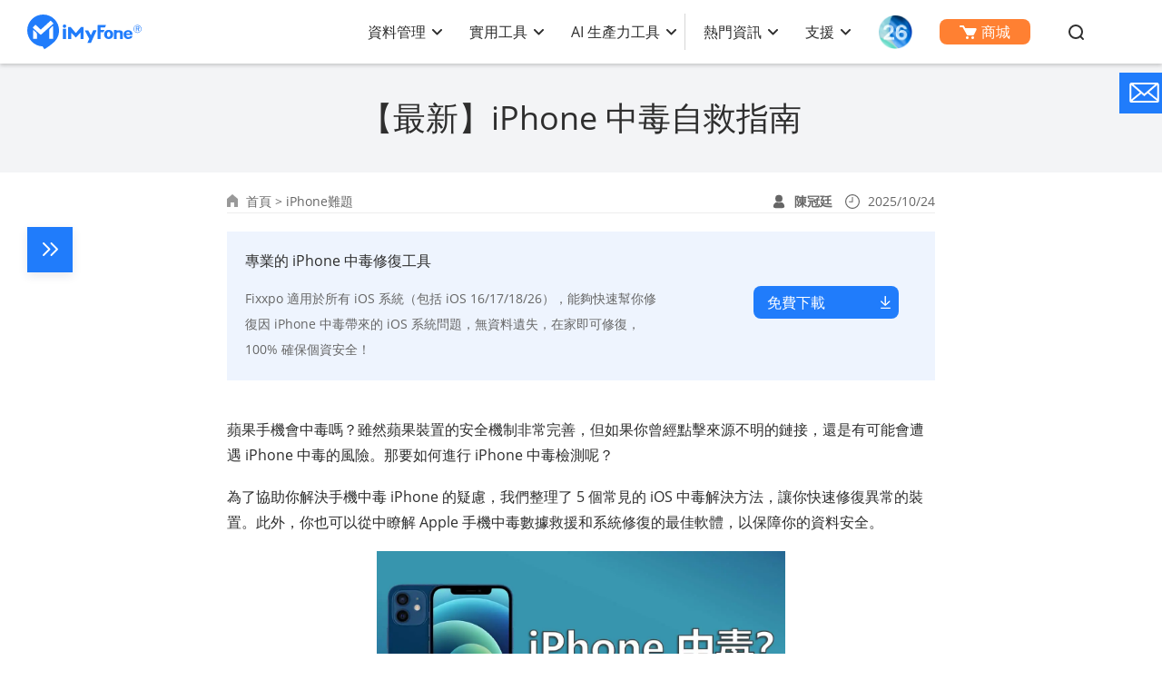

--- FILE ---
content_type: text/html
request_url: https://tw.imyfone.com/iphone-issues/how-to-get-rid-of-virus-on-iphone/
body_size: 33956
content:
<!DOCTYPE html>
<html lang="zh-Hant">

<head>
    <meta charset="UTF-8">

    <meta http-equiv="X-UA-Compatible" content="IE=edge">
    <meta name="viewport" content="width=device-width,user-scalable=0,initial-scale=1,maximum-scale=1, minimum-scale=1">
    <meta name="description" itemprop="description" content="iPhone 手機經常彈出來源不明的提示或視窗？出現可疑的程式或網頁？那很有可能是你的 iPhone 中毒了。從本文學習蘋果手機中毒的解決辦法，以及救援數據的最佳方案，絕對有效。">
    <title>【最新】iPhone 中毒自救指南</title>
    <link rel="canonical" href="https://tw.imyfone.com/iphone-issues/how-to-get-rid-of-virus-on-iphone/">
    <meta name="google-site-verification" content="kSZFreqRTORdEpUv7v8Xrjr8_6wa498peMXXonTyICg" />
<script type="text/javascript">
    <!-- Google Tag Manager -->
    (function(w,d,s,l,i){w[l]=w[l]||[];w[l].push({'gtm.start':
            new Date().getTime(),event:'gtm.js'});var f=d.getElementsByTagName(s)[0],
        j=d.createElement(s),dl=l!='dataLayer'?'&l='+l:'';j.async=true;j.src=
        '//www.googletagmanager.com/gtm.js?id='+i+dl;f.parentNode.insertBefore(j,f);
    })(window,document,'script','dataLayer','GTM-5KRQZ8D');
    <!-- End Google Tag Manager -->
</script>
<!-- Show Google Analytics -->
<!-- Google Tag Manager (noscript) -->
<noscript><iframe src="https://www.googletagmanager.com/ns.html?id=GTM-5KRQZ8D"
    height="0" width="0" style="display:none;visibility:hidden"></iframe></noscript>
<!-- End Google Tag Manager (noscript) -->
<link rel="shortcut icon" href="https://images.imyfone.com/tw/assets/common/favicon.ico" type="image/x-icon">
<!-- <link href="https://fonts.googleapis.com/css?family=Noto+Sans+TC&display=swap&subset=chinese-traditional" rel="stylesheet" type='text/css' media='all' /> -->
<link rel="stylesheet" href="/assets/css/fonts.css">
<link rel="stylesheet" href="/assets/css/base.css?v=20240618"/>
<link rel="stylesheet" href="/assets/plug/swiper/swiper-4.3.2.min.css" />
    <link rel="stylesheet" href="/assets/css/article/post_base.css" /> 
    <script type="application/ld+json">{"@context":"https://schema.org","@type":"BreadcrumbList","itemListElement":[{"@type":"ListItem","position":1,"name":"首頁","item":"https://tw.imyfone.com"},{"@type":"ListItem","position":2,"name":"iPhone難題","item":"https://tw.imyfone.com/iphone-issues/"},{"@type":"ListItem","position":3,"name":"【最新】iPhone 中毒自救指南"}]}</script>
    <script type="application/ld+json">{"@context":"https://schema.org","@type":"Article","author":{"@type":"Person","name":"陳冠廷","url":"https://tw.imyfone.com/anthony/"},"image":["https://images.imyfone.com/tw/assets/article/fixppo/iphone-virus.jpg"],"datePublished":"2023-08-07T17:37:05+08:00","dateModified":"2025-10-24T11:21:24+08:00","headline":"【最新】iPhone 中毒自救指南"}</script>
    
    <script type="application/ld+json">{"@context":"https://schema.org","@type":"FAQPage","mainEntity":[{"@type":"Question","name":" 如何進行 iPhone 中毒檢測？","acceptedAnswer":{"@type":"Answer","text":"1.電池耗電速度加快：如果您的手機出現異常的電池耗電速度，可能是 iPhone 中毒耗電。電池的使用壽命可能會明顯下降，即使您並沒有使用大量電力消耗的應用程式。\r\n\r\n2. 不明原因的流量增加：感染病毒的 iPhone 可能會在背景下執行惡意活動，例如上傳或下載數據，這可能會導致不明原因的數據流量增加。\r\n\r\n3. 應用程式異常行為：如果您的 iPhone 中毒了，您的應用程式可能會表現出異常行為，例如閃退、無法正常運行或出現錯誤訊息。\r\n\r\n4. 彈出廣告：iPhone 中毒可能會彈出不受控制的廣告，這些廣告可能出現在您的主畫面、應用程式或瀏覽器中。\r\n\r\n5. 網路連接問題：病毒可能會干擾您的iPhone與網際網路的連接，導致 iPhone 網頁無法正常加載或iPhone 網路變慢。\r\n\r\n6. 瀏覽器被劫持：感染病毒的 iPhone 可能會導致您的瀏覽器被劫持，您可能會看到被重新導向到不明網站的情況。"}},{"@type":"Question","name":" iPhone 中毒怎麼辦?","acceptedAnswer":{"@type":"Answer","text":"1. 清除 Safari 瀏覽數據\r\n2. 卸載可疑 App\r\n3. 啟用「隱私權與安全性」的功能\r\n4. 重置 iPhone\r\n5. 更新 iOS 系統"}},{"@type":"Question","name":"如何避免 iPhone 感染手機病毒？","acceptedAnswer":{"@type":"Answer","text":"✅ 安裝應用程式來源：只從官方 App Store 下載應用程式，不要使用來源不明的第三方應用程式商店，這有助於避免下載感染病毒的應用程式。\r\n✅ 更新 iOS：定期更新 iPhone 的操作系統，蘋果會修補已知的安全漏洞，這有助於保護您的 iPhone 免受新的病毒攻擊。\r\n✅ 謹慎點擊不明連結：避免點擊不明來源或可疑的連結，特別是通過郵件、簡訊或社交媒體等途徑。這些連結可能是釣魚網站或包含惡意軟體的病毒。\r\n✅ 安裝防毒軟體： 在App Store 中尋找信譽良好的防毒軟體應用程式，以提供額外的保護。\r\n✅ 使用強密碼和 Touch ID/Face ID：設定強且唯一的解鎖密碼，並啟用 Touch ID 或 Face ID 等生物識別功能，這有助於保護您的個人資料。\r\n✅ 禁用自動下載：在設定中禁用自動下載應用程式、音樂、影片等，這樣可以防止不明來源的內容進入您的 iPhone。\r\n✅ 確保Wi-Fi連接安全：在使用公共 Wi-Fi 網路時，請確保連接安全，避免在不安全的 Wi-Fi 上輸入敏感資料。\r\n✅ 勿越獄（Jailbreak）：避免對 iPhone 進行越獄，這樣會打破蘋果的安全限制，使得病毒更容易感染您的手機。"}}]}</script>
    <script type="application/ld+json">[{"@context":"https://schema.org","@type":"VideoObject","name":"🤔【iPhone 照片刪除救回】如何從 iPhone 復原永久刪除的照片？","description":"👉iPhone 復原永久刪除的照片工具：https://bit.ly/3s3JrFN\n\n不小心刪除了iPhone 照片並清除了“最近刪除”檔案夾？本影片將指導您從 iPhone 救回刪除的照片！ \n\n👉影片內容：\n0:58 開始掃描並恢復照片\n\n⭐iOS 資料救援軟體：\n免費下載 Windows &amp; Mac 版：https://bit.ly/3zpB8H6\n您可以在此查看影片文字版本：https://bit.ly/3pVTHhh\n\n你也可能對此有興趣：\n💡如何恢復 iPhone 通訊錄 &amp; 聯絡人  https://youtu.be/RmhkjUnW1gI\n💡恢復出廠設置後 iPhone 丟失的數據如何恢復   https://youtu.be/xz5teYSH5Wo\n💡如何在沒有備份的情況下 恢復永久刪除的 iPhone 影片   https://youtu.be/YaKwYGz3dPA\n\n✅訂閱：https://www.youtube.com/c/imyfonetw\n✅ Facebook：https://www.facebook.com/twimyfone/\n✅ Twitter：https://twitter.com/iMyfoneTW\n\n#iphone #ios #恢復永久刪除的iphone照片","thumbnailUrl":["https://img.youtube.com/vi/Q9EmZnQFl40/maxresdefault.jpg","https://img.youtube.com/vi/Q9EmZnQFl40/hqdefault.jpg"],"uploadDate":"2020-11-27T20:34:37+08:00","duration":"PT0H3M0S","embedUrl":"https://www.youtube.com/embed/Q9EmZnQFl40"},{"@context":"https://schema.org","@type":"VideoObject","name":"【支援最新iOS 26 】修復卡在 Apple Logo / 黑屏 / 白屏 / 啟動循環 / 恢復模式等方面 iPhone 问题的最佳 iPhone 修復工具","description":"👉修復 iOS 系統問題工具：https://bit.ly/3s0Tyen\n\niPhone用戶經常遇到以下問題：iPhone 卡在恢復模式無法退出，iPhone 黑屏白蘋果，iPhone 白屏黑蘋果，旋轉黑屏，啟動循環等等。幸運的是，我們為您提供了功能強大的 iOS 系統修復工具 iMyFone Fixppo，趕快免費試用吧！\n\niOS 系統修復工具 - iMyFone Fixppo\n✅解決 iOS 系統問題並保留所有數據。易於使用，不需要任何技術知識，足不出門修復裝置。\n✅提供4種模式，幾分鐘就可以順利解決所有 iOS 問題。不需要申請Apple的售後服務。\n✅專業的修復工具，不僅可以修復 iPhoneOS，還可以修復 iPadOS 和 tvOS。無論您的 iPhone，iPad，iPod touch 或 Apple TV 遇到哪種系統問題，都可以使用 Fixppo 修復。\n\n更多精彩文章：\n👉如何修復iPhone 12/11/XS/X/8/7/6 白屏問題：https://bit.ly/2OLkS0Q\n👉如何修復iPhone黑屏死機問題：https://bit.ly/3cdEDWY\n\n更多精彩影片：\n💡解決iPhone卡在恢復模式中問題的完整指南      https://youtu.be/Kb5dhUSusaI\n💡修復iPhone【黑屏旋轉】問題            https://youtu.be/57-ZYr9x-tY\n💡如何修復iPhone卡在更新進度列畫面或加載屏幕上           https://youtu.be/-FtbLTHb6Z8\n\n✅訂閱：https://www.youtube.com/c/imyfonetw\n✅ Facebook：https://www.facebook.com/twimyfone/\n✅ Twitter：https://twitter.com/iMyfoneTW\n\n#ios #iphone #ios修復工具","thumbnailUrl":["https://img.youtube.com/vi/hferrnedEtw/maxresdefault.jpg","https://img.youtube.com/vi/hferrnedEtw/hqdefault.jpg"],"uploadDate":"2020-11-20T11:01:40+08:00","duration":"PT0H1M33S","embedUrl":"https://www.youtube.com/embed/hferrnedEtw"}]</script>
    
<meta property="og:image" content="https://images.imyfone.com/tw/assets/article/fixppo/iphone-virus.jpg">  </head>

<body data-product="Fixppo(iOS)">
    <svg display="none" version="1.1" xmlns="http://www.w3.org/2000/svg">
    <symbol id="header-arrow" viewBox="0 0 11 8" fill="currentColor">
        <path d="M5.5 5.086L1.707 1.293A1 1 0 0 0 .293 2.707l4.5 4.5a1 1 0 0 0 1.414 0l4.5-4.5a1 1 0 1 0-1.414-1.414z"
            fill="currentColor" />
    </symbol>
</svg>
<header class="base-header">
    <div class="base-maxwidth">
        <div class="mask-bg"></div>
        <div class="menu base-flex flex-justify-between">
            <div class="imf-logo">
                <a href="/" id="lid-header-home">
                    <svg width="126" height="39" viewBox="0 0 126 39" xmlns="http://www.w3.org/2000/svg">
                        <g fill="#207CFB" fill-rule="evenodd">
                            <path
                                d="M87.882 21.922c0 .88.147 1.565.465 2.055.318.465.758.71 1.345.71.588 0 1.028-.245 1.346-.71.318-.49.49-1.15.49-2.031 0-.88-.172-1.541-.49-2.03-.318-.466-.758-.71-1.346-.71-.587 0-1.027.244-1.345.71-.294.44-.465 1.125-.465 2.006zm-3.132 0c0-1.615.44-2.692 1.321-3.597.881-.905 2.08-1.37 3.621-1.37 1.542 0 2.765.465 3.646 1.37.88.905 1.321 1.982 1.321 3.597 0 1.614-.44 2.74-1.321 3.67-.88.93-2.08 1.37-3.646 1.37-1.565 0-2.764-.465-3.645-1.37-.856-.93-1.297-2.031-1.297-3.67zM109.045 21.016h4.135c-.025-.587-.123-.954-.44-1.272-.319-.342-.93-.49-1.493-.49-.514 0-1.321.172-1.615.49-.293.318-.538.66-.587 1.272zm4.306 2.814h2.422s.196 0 .171.147c-.293.978-.831 1.663-1.614 2.202-.832.562-1.933.831-3.156.831-1.468 0-2.643-.44-3.499-1.296-.856-.857-1.444-2.055-1.444-3.548 0-1.688.245-2.569 1.101-3.45.857-.88 2.325-1.492 3.793-1.492 1.517 0 2.813.44 3.67 1.346.856.88 1.1 2.177 1.1 3.474V22.264c0 .294-.318.294-.318.294h-6.532c0 .66.49 1.32.783 1.663.294.343.905.612 1.468.612.416 0 1.052-.073 1.321-.245.245-.146.367-.342.514-.611.024-.098.098-.147.22-.147zM42.938 12.82c0 1.028-.856 1.86-1.908 1.86-1.053 0-1.909-.832-1.909-1.86 0-1.027.856-1.86 1.909-1.86 1.052 0 1.908.833 1.908 1.86zM95.442 26.937h3.107V23.12v-2.03c0-.685.49-1.493 1.86-1.493 1.59 0 1.81.759 1.859 1.321.098 1.444.049 5.701.049 6.02h3.01v-6.19c0-3.328-2.937-3.377-3.744-3.377-1.15 0-2.202.171-3.01.44l-.024-.783H95.98a.556.556 0 0 0-.391.147c-.098.098-.172.22-.172.343v9.419h.025zM86.56 11.597c-.073-.074-.17-.122-.244-.122H78.12a.664.664 0 0 0-.416.146c-.122.098-.171.245-.171.098v15.169h3.205V19.77c0-.05.024-.123.073-.147a.222.222 0 0 1 .172-.074h2.789c.195 0 .293-.22.342-.318l.905-2.03c.074-.123.025-.196-.024-.245-.073-.073-.27-.073-.318-.073h-3.694a.264.264 0 0 1-.172-.074c-.049-.049-.073-.098-.073-.147v-2.226c0-.049.024-.122.073-.147a.222.222 0 0 1 .172-.073h4.306c.146 0 .318-.025.391-.172.294-.562.734-1.37.905-1.981.074-.172.098-.343-.024-.465zM42.767 16.197a.515.515 0 0 0-.123-.319.405.405 0 0 0-.318-.122h-2.642a.515.515 0 0 0-.318.122.405.405 0 0 0-.123.319v10.74h3.548v-10.74h-.024zM76.31 17.493a.292.292 0 0 0-.22-.122h-3.304a.348.348 0 0 0-.146.049c-.05.024-.074.073-.098.122l-2.202 4.844c-.05.098-.123.147-.245.147a.27.27 0 0 1-.245-.147l-2.568-4.844a.191.191 0 0 0-.098-.098.348.348 0 0 0-.147-.049h-3.279a.257.257 0 0 0-.22.123.265.265 0 0 0 0 .269l4.698 8.905c.024.025.024.074.024.123s0 .073-.024.122l-1.958 4.282h3.89l1.982-4.355.025-.05 4.135-9.076a.222.222 0 0 0 0-.245zM59.495 13.652c-.074 0-.123.025-.196.049-.049.024-.122.073-.147.122l-5.26 6.24c-.073.097-.196.146-.342.146a.444.444 0 0 1-.343-.147l-5.26-6.239a.649.649 0 0 0-.147-.122.46.46 0 0 0-.196-.049h-2.08a.515.515 0 0 0-.317.122.405.405 0 0 0-.123.318v12.845h3.352l-.024-6.973 4.82 5.09a.485.485 0 0 0 .318.146.395.395 0 0 0 .318-.147l4.795-5.089-.025 6.973h3.377V14.092a.515.515 0 0 0-.123-.318.405.405 0 0 0-.318-.122h-2.08zM121.45 11.426a4.427 4.427 0 0 1 4.428 4.428 4.427 4.427 0 0 1-4.429 4.428 4.427 4.427 0 0 1-4.428-4.428c-.024-2.447 1.982-4.428 4.428-4.428zm0 .587a3.848 3.848 0 0 0-3.842 3.841 3.848 3.848 0 0 0 3.841 3.841 3.848 3.848 0 0 0 3.841-3.841c-.024-2.129-1.737-3.841-3.84-3.841z" />
                            <path
                                d="M119.639 18.252v-5.016h2.349c.269 0 .807.147 1.003.27.538.317.636.733.636 1.076 0 .783-.49 1.199-1.126 1.394l1.126 2.251h-1.052l-1.028-2.153h-.954v2.153h-.954v.025zm.93-4.404v1.639h1.174c.636 0 .93-.318.93-.783 0-.514-.343-.856-.93-.856h-1.174zM17.542 0c9.689 0 17.542 7.854 17.542 17.542 0 5.334-2.373 10.105-6.14 13.334-3.01 2.79-6.484 5.114-10.032 7.364l-1.957-3.058-.073-.098C7.512 34.742 0 27.035 0 17.542 0 7.854 7.854 0 17.542 0zm-6.826 21.775c0-.905-.367-1.493-.856-1.958l-2.74-2.52c-.343-.269-.612-.122-.612.49v9.028h4.184c.024-3.156.024-1.884.024-5.04zM28.674 9.566l-2.52-2.618c-.147-.17-.416-.17-.587-.024l-10.178 9.273c-.367.342-.587.366-.93.048l-5.089-4.82c-.17-.146-.44-.146-.587.025l-2.52 2.716c-.146.171-.146.44.025.587l7.976 7.193c.171.147.71.44 1.199 0l13.162-11.793c.196-.146.196-.416.05-.587zm-4.428 7.805v9.444h4.184V13.383c0-.612-.245-.783-.612-.49l-2.716 2.52c-.514.465-.856 1.053-.856 1.958z" />
                        </g>
                    </svg>
                </a>
                <a href="/ios-update/?position=header_icon" class="ios-update m-hidden"> 
                    <img src="https://images.imyfone.com/imyfonepublic/assets/activity/ios26/ios-logo.png" alt="ios26">
                </a>
              
                <span class="close hidden"></span>
            </div>
            <div class="category-container" id="ul-login">
                <ul class="layer1 base-flex flex-align-center" >
                    <li class="check_list">
                        <a class="arrow1 " href="javascript:;">資料管理</a>
                        <div class="bg">
                            <div class="container card-list card-list-type-one flexible layer2 first">
                                <ul class="card">
                                    <li class="card-column-categroty">
                                        <div class="category-summarize base-align-center">
                                            <img src="https://images.imyfone.com/tw/images/public/refresh-icon.svg" alt="手機、電腦資料救援">
                                            <p>手機、電腦資料救援</p>
                                        </div>
                                        <ul class="card-column-list">
                                            <li class="p-category">
                                                <a href="/iphone-data-recovery/" class="category-href-box"
                                                    id="lid-nav-prod-d-back">
                                                    <img src="https://images.imyfone.com/tw/assets/common/product-icon/dback_icon.svg"
                                                        width="34" height="34" alt="D-Back" loading="lazy">
                                                    <div class="category-text">
                                                        <p class="icon-arrow-down base-align-center">
                                                            <span class="category-title">D-Back for iOS</span>
                                                            <span class="icon icon-header-hot"></span>
                                                        </p>
                                                        <p class="category-desc">iPhone/iPad 數據恢復 </p>
                                                    </div>
                                                </a>
                                            </li>

                                            <li class="p-category">
                                                <a href="/android-data-recovery/" class="category-href-box"
                                                    id="lid-nav-prod-d-back-android">
                                                    <img src="https://images.imyfone.com/tw/assets/common/product-icon/dback-android-icon.svg"
                                                        width="34" height="34" alt="D-Back Android" loading="lazy">
                                                    <div class="category-text">
                                                        <p class="icon-arrow-down base-align-center">
                                                            <span class="category-title">D-Back for Android</span>
                                                        </p>
                                                        <p class="category-desc">Android 數據恢復</p>
                                                    </div>
                                                </a>
                                            </li>
                                            <li class="p-category">
                                                <a href="/data-recovery/" class="category-href-box"
                                                    id="lid-nav-prod-anyrecover">
                                                    <img src="https://images.imyfone.com/tw/assets/common/product-icon/d-back-for-windows-icon.svg"
                                                        width="34" height="34" alt="AnyRecover" loading="lazy">
                                                    <div class="category-text">
                                                        <p class="icon-arrow-down base-align-center">
                                                            <span class="category-title">D-Back for Windows</span>
                                                        </p>
                                                        <p class="category-desc">Windows 檔案救援</p>
                                                    </div>
                                                </a>
                                            </li>
                                            <li class="p-category">
                                                <a href="/data-recovery-mac/" class="category-href-box"
                                                    id="lid-nav-prod-anyrecover-mac">
                                                    <img src="https://images.imyfone.com/tw/assets/common/product-icon/d-back-for-mac-icon.svg"
                                                        width="34" height="34" alt="AnyRecover Mac" loading="lazy">
                                                    <div class="category-text">
                                                        <p class="icon-arrow-down base-align-center">
                                                            <span class="category-title">D-Back for Mac</span>
                                                        </p>
                                                        <p class="category-desc">Mac 檔案救援</p>
                                                    </div>
                                                </a>
                                            </li>
                                        </ul>
                                    </li>
                                    <li class="card-column-categroty">
                                        <div class="category-summarize base-align-center">
                                            <img src="https://images.imyfone.com/tw/images/public/line.svg" alt="LINE 轉移、救援">
                                            <p>LINE 轉移、救援</p>
                                            
                                            <div class="exclusive-crown base-align-center">
                                                <img src="https://images.imyfone.com/tw/images/public/crown.svg" class="exclusive-img" alt="獨家限定">
                                                <div class="exclusive-text">獨家限定</div>
                                            </div>
                                        </div>
                                        <ul class="card-column-list">
                                            <li class="p-category">
                                                <a href="/backup-transfer-restore-line/" class="category-href-box" id="lid-nav-prod-itransor-for-line">
                                                    <img src="https://images.imyfone.com/tw/assets/common/product-icon/itransor-for-line-icon.svg" width="34" height="34" alt="iTransor for LINE" loading="lazy">
                                                    <div class="category-text">
                                                        <p class="icon-arrow-down base-align-center">
                                                            <span class="category-title">iTransor for LINE</span>
                                                        </p>
                                                        <p class="category-desc">LINE 換機、轉移、備份</p>
                                                    </div>
                                                </a>
                                            </li>
                                            <li class="p-category">
                                                <a href="/line-recovery/" id="lid-nav-prod-chatsBack-for-line" class="category-href-box">
                                                    <img src="https://images.imyfone.com/tw/assets/common/product-icon/chatsback-for-line-icon.svg"
                                                        width="34" height="34" alt="ChatsBack for LINE" loading="lazy">
                                                    <div class="category-text">
                                                        <p class="icon-arrow-down base-align-center">
                                                            <span class="category-title">ChatsBack for LINE</span>
                                                        </p>
                                                        <p class="category-desc">LINE 聊天記錄復原</p>
                                                    </div>
                                                </a>
                                            </li>
                                            
                                        </ul>
                                    </li>
                                    <li class="card-column-categroty">
                                        <div class="category-summarize base-align-center">
                                            <img src="https://images.imyfone.com/tw/images/public/whatsapp-icon.svg" alt="WhatsApp 換機、還原">
                                            <p>WhatsApp 換機、還原</p>
                                        </div>
                                        <ul class="card-column-list">
                                            <li class="p-category">
                                                <a href="/transfer-backup-restore-whatsapp/" class="category-href-box"
                                                    id="lid-nav-prod-itransor-for-whatsapp">
                                                    <img src="https://images.imyfone.com/tw/assets/common/product-icon/imytrans.svg"
                                                        width="34" height="34" alt="iMyTrans" loading="lazy">
                                                    <div class="category-text">
                                                        <p class="icon-arrow-down base-align-center">
                                                            <span class="category-title">iMyTrans</span>
                                                        </p>
                                                        <p class="category-desc">WhatsApp 轉移、備份、匯出</p>
                                                    </div>
                                                </a>
                                            </li>
                                            <li class="p-category">
                                                <a href="/whatsapp-recovery/" class="category-href-box" id="lid-nav-prod-chatsback">
                                                    <img src="https://images.imyfone.com/tw/assets/common/product-icon/chatsback_icon.svg"
                                                        width="34" height="34" alt="chatsback" loading="lazy">
                                                    <div class="category-text">
                                                        <p class="icon-arrow-down base-align-center">
                                                            <span class="category-title">ChatsBack for WhatsApp</span>
                                                        </p>
                                                        <p class="category-desc">WhatsApp 對話還原</p>
                                                    </div>
                                                </a>
                                            </li>
                                        </ul>
                                    </li>
                                    <li class="card-column-categroty">
                                        <div class="category-summarize base-align-center">
                                            <img src="https://images.imyfone.com/tw/images/public/delete-icon.svg" alt="資料清除">
                                            <p>資料清除</p>
                                        </div>
                                        <ul class="card-column-list">
                                            <li class="p-category">
                                                <a href="/iphone-data-eraser/" class="category-href-box"
                                                    id="lid-nav-prod-umate-pro">
                                                    <img src="https://images.imyfone.com/tw/assets/common/product-icon/umate_pro_icon.svg"
                                                        width="34" height="34" alt="Umate Pro" loading="lazy">
                                                    <div class="category-text">
                                                        <p class="icon-arrow-down base-align-center">
                                                            <span class="category-title">Umate Pro</span>
                                                        </p>
                                                        <p class="category-desc">iOS 清除資料</p>
                                                    </div>
                                                </a>
                                            </li>
                                        </ul>
                                    </li>
                                </ul>
                            </div>
                        </div>
                        <svg class="header-icon-dwon" height="8" viewBox="0 0 11 8" width="11"
                            xmlns="http://www.w3.org/2000/svg">
                            <path
                                d="M5.5 5.086L1.707 1.293A1 1 0 0 0 .293 2.707l4.5 4.5a1 1 0 0 0 1.414 0l4.5-4.5a1 1 0 1 0-1.414-1.414z"
                                fill="#2e2e2e" />
                        </svg>
                    </li>

                    <li class="check_list">
                        <a class="arrow1" href="javascript:;">實用工具</a>
                        <div class="bg">
                            <div class="container card-list card-list-type-one flexible layer2 first">
                                <ul class="card">
                                    <li class="card-column-categroty">
                                        <div class="category-summarize base-align-center">
                                            <img src="https://images.imyfone.com/tw/images/public/location-icon.svg" alt="手機定位、監控">
                                            <p>手機定位、監控</p>
                                        </div>
                                        <ul class="card-column-list">
                                            <!-- <li class="p-category">
                                                <a href="/location-changer/" id="lid-nav-prod-anyto" class="category-href-box">
                                                    <img src="https://images.imyfone.com/tw/assets/common/product-icon/anyto-icon-without-border.svg"
                                                        width="34" height="34" alt="AnyTo" loading="lazy">
                                                    <div class="category-text">
                                                        <p class="icon-arrow-down base-align-center">
                                                            <span class="category-title">AnyTo</span>
                                                            <span class="icon icon-header-hot"></span>
                                                        </p>
                                                        <p class="category-desc">iOS/Android 定位更改</p>
                                                    </div>
                                                </a>
                                            </li> -->
                                            <li class="p-category">
                                                <a href="https://www.clevguard.com/tw/parental-control-app/?from=imyfone_tw&position=web_top&product_name=kidsguard_pro"
                                                    id="lid-nav-prod-KidsGuard" class="category-href-box">
                                                    <img src="	https://images.imyfone.com/tw/assets/common/product-icon/kidguard-pro-logo.svg"
                                                        width="34" height="34" alt="KidsGuard Pro" loading="lazy">
                                                    <div class="category-text">
                                                        <p class="icon-arrow-down base-align-center">
                                                            <span class="category-title">KidsGuard Pro</span>
                                                        </p>
                                                        <p class="category-desc">手機監控、家長監護</p>
                                                    </div>
                                                </a>
                                            </li>
                                        </ul>
                                    </li>
                                    <li class="card-column-categroty">
                                        <div class="category-summarize base-align-center">
                                            <img src="https://images.imyfone.com/tw/images/public/tool-fix.svg" alt="系統修復、檔案修復">
                                            <p>系統修復、檔案修復</p>
                                        </div>
                                        <ul class="card-column-list">
                                            <li class="p-category">
                                                <a href="/ios-system-recovery/" id="lid-nav-prod-fixppo" class="category-href-box">
                                                    <img src="https://images.imyfone.com/tw/assets/common/product-icon/fixppo_icon.svg"
                                                        width="34" height="34" alt="fixppo" loading="lazy">
                                                    <div class="category-text">
                                                        <p class="icon-arrow-down base-align-center">
                                                            <span class="category-title">Fixppo</span>
                                                            <span class="icon icon-header-hot"></span>
                                                        </p>
                                                        <p class="category-desc">iOS 系統修復</p>
                                                    </div>
                                                </a>
                                            </li>
                                            <li class="p-category">
                                                <a href="/file-repair/" class="category-href-box" id="lid-nav-prod-ultrarepair">
                                                    <img src="https://images.imyfone.com/tw/assets/common/product-icon/ultrarepair_product_icon.svg"
                                                        width="34" height="34" alt="UltraRepair" loading="lazy">
                                                    <div class="category-text">
                                                        <p class="icon-arrow-down base-align-center">
                                                            <span class="category-title">UltraRepair</span>
                                                        </p>
                                                        <p class="category-desc">損毀檔案修復</p>
                                                    </div>
                                                </a>
                                            </li>
                                        </ul>
                                        <!-- <li class="card-column-categroty">
                                            <div class="category-summarize base-align-center">
                                                <img src="https://images.imyfone.com/tw/images/public/unlock.svg" alt="手機解鎖、檔案解鎖">
                                                <p>手機解鎖、檔案解鎖</p>
                                            </div>
                                            <ul class="card-column-list">
                                                <li class="p-category">
                                                    <a href="/unlock-iphone-passcode/" class="category-href-box"
                                                        id="lid-nav-prod-lockwiper">
                                                        <img src="https://images.imyfone.com/tw/assets/common/product-icon/lockwiper_icon.svg"
                                                            width="34" height="34" alt="LockWiper iOS" loading="lazy">
                                                        <div class="category-text">
                                                            <p class="icon-arrow-down base-align-center">
                                                                <span class="category-title">LockWiper iOS</span>
                                                            </p>
                                                            <p class="category-desc">iOS 解鎖</p>
                                                        </div>
                                                    </a>
                                                </li>
                                                <li class="p-category">
                                                    <a href="/remove-phone-lock/" id="lid-nav-prod-lockwiper-android"
                                                        class="category-href-box">
                                                        <img src="https://images.imyfone.com/tw/assets/common/product-icon/lockwiper_android_icon.png"
                                                            width="34" height="34" alt="LockWiper Android" loading="lazy">
                                                        <div class="category-text">
                                                            <p class="icon-arrow-down base-align-center">
                                                                <span class="category-title">LockWiper Android</span>
                                                            </p>
                                                            <p class="category-desc">Android 手機/FRP 解鎖</p>
                                                        </div>
                                                    </a>
                                                </li>
                                                <li class="p-category">
                                                    <a href="/bypass-activation-lock/" class="category-href-box"
                                                        id="lid-nav-prod-ibypasser">
                                                        <img src="https://images.imyfone.com/tw/images/public/iBypasser_icon.png"
                                                            width="34" height="34" alt="iBypasser" loading="lazy">
                                                        <div class="category-text">
                                                            <p class="icon-arrow-down base-align-center">
                                                                <span class="category-title">iBypasser</span>
                                                            </p>
                                                            <p class="category-desc">解除 iOS 啟用鎖</p>
                                                        </div>
                                                    </a>
                                                </li>
                                            
                                                <li class="p-category">
                                                    <a href="/file-password-recovery/" class="category-href-box"
                                                        id="lid-nav-prod-ultrarepair">
                                                        <img src="https://images.imyfone.com/tw/assets/common/product-icon/passper_pro_icon.svg"
                                                            width="34" height="34" alt="Passper Pro" loading="lazy">
                                                        <div class="category-text">
                                                            <p class="icon-arrow-down base-align-center">
                                                                <span class="category-title">Passper Pro</span>
                                                            </p>
                                                            <p class="category-desc">檔案密碼解除</p>
                                                        </div>
                                                    </a>
                                                </li>
                                            </ul>
                                        </li> -->
                                        <li class="card-column-categroty">
                                            <div class="category-summarize base-align-center">
                                                <img src="https://images.imyfone.com/tw/images/public/userful-tool.svg" alt="其他熱門工具">
                                                <p>其他熱門工具</p>
                                            </div>
                                            <ul class="card-column-list">
                                                <li class="p-category">
                                                    <a href="/crop-video/" id="lid-nav-prod-topclipper" class="category-href-box">
                                                        <img src="https://images.imyfone.com/tw/assets/common/product-icon/topclipper-logo.svg"
                                                            width="34" height="34" alt="TopClipper" loading="lazy">
                                                        <div class="category-text">
                                                            <p class="icon-arrow-down base-align-center">
                                                                <span class="category-title">TopClipper</span>
                                                                <span class="icon icon-header-hot"></span>
                                                            </p>
                                                            <p class="category-desc">各平台影片、音樂下載</p>
                                                        </div>
                                                    </a>
                                                </li>
                                                <li class="p-category">
                                                    <a href="/screen-mirror/" class="category-href-box" id="lid-nav-prod-mirrorto">
                                                        <img src="https://images.imyfone.com/tw/assets/common/product-icon/mirrorto-icon.svg"
                                                            width="34" height="34" alt="MirroTo" loading="lazy">
                                                        <div class="category-text">
                                                            <p class="icon-arrow-down base-align-center">
                                                                <span class="category-title">MirrorTo</span>
                                                            </p>
                                                            <p class="category-desc">手機投影、螢幕錄影</p>
                                                        </div>
                                                    </a>
                                                </li>
                                                <li class="p-category">
                                                    <a href="/video-editor/" id="lid-nav-prod-filme" class="category-href-box">
                                                        <img src="https://images.imyfone.com/tw/assets/common/product-icon/filme_icon.svg"
                                                            width="34" height="34" alt="Filme" loading="lazy">
                                                        <div class="category-text">
                                                            <p class="icon-arrow-down base-align-center">
                                                                <span class="category-title">Filme</span>
                                                            </p>
                                                            <p class="category-desc">影片剪輯</p>
                                                        </div>
                                                    </a>
                                                </li>
                                                <li class="p-category">
                                                    <a href="https://www.lokshorts.com/tc/?utm_medium=web_top&utm_source=imyfone_tw&utm_campaign=lokshorts&utm_term=240626"
                                                        id="lid-nav-prod-lokshorts" class="category-href-box">
                                                        <img src="https://images.imyfone.com/tw/images/public/lokshorts_logo.svg"
                                                            width="34" height="34" alt="LokShorts" loading="lazy">
                                                        <div class="category-text">
                                                            <p class="icon-arrow-down base-align-center">
                                                                <span class="category-title">LokShorts</span>
                                                            </p>
                                                            <p class="category-desc">短劇線上看</p>
                                                        </div>
                                                    </a>
                                                </li>
                                            </ul>
                                        </li>
                                    </li>
                                </ul>

                            </div>
                        </div>
                        <svg class="header-icon-dwon" height="8" viewBox="0 0 11 8" width="11"
                            xmlns="http://www.w3.org/2000/svg">
                            <path
                                d="M5.5 5.086L1.707 1.293A1 1 0 0 0 .293 2.707l4.5 4.5a1 1 0 0 0 1.414 0l4.5-4.5a1 1 0 1 0-1.414-1.414z"
                                fill="#2e2e2e" />
                        </svg>
                    </li>

                    <li class="check_list last-element">
                        <a class="arrow1" href="javascript:;">AI 生產力工具</a>
                        <div class="bg layer5 ">
                            <div class="container card-list card-list-type-one flexible layer5 last">
                                <ul class="card">
                                    <li class="card-column-categroty">
                                        <ul class="card-column-list">
                                            <li class="p-category">
                                                <a href="/voice-changer/" id="lid-nav-prod-magicmic" class="category-href-box">
                                                    <img src="https://images.imyfone.com/tw/assets/common/product-icon/magicmic_icon.svg"
                                                        width="34" height="34" alt="MagicMic" loading="lazy">
                                                    <div class="category-text">
                                                        <p class="icon-arrow-down base-align-center">
                                                            <span class="category-title">MagicMic</span>
                                                            <span class="icon icon-header-hot"></span>
                                                        </p>
                                                        <p class="category-desc">AI 即時變聲</p>
                                                    </div>
                                                </a>
                                            </li>
                                        
                                            
                                            <li class="p-category">
                                                <a href="/voice-generator/" id="lid-nav-prod-voxbox" class="category-href-box">
                                                    <img src="https://images.imyfone.com/tw/assets/common/product-icon/voxbox-logo.svg"
                                                        width="34" height="34" alt="VoxBox" loading="lazy">
                                                    <div class="category-text">
                                                        <p class="icon-arrow-down base-align-center">
                                                            <span class="category-title">VoxBox</span>
                                                        </p>
                                                        <p class="category-desc">文字轉語音、語音轉文字</p>
                                                    </div>
                                                </a>
                                            </li>
                                        </ul>
                                    </li>
                                    <li class="card-column-categroty">
                                        <ul class="card-column-list">
                                            <li class="p-category">
                                                <a href="/ai-chat/" id="lid-nav-prod-ai" class="category-href-box">
                                                    <img src="https://images.imyfone.com/tw/assets/common/product-icon/chatart_icon.svg"
                                                        width="34" height="34" alt="ChatArt" loading="lazy">
                                                    <div class="category-text">
                                                        <p class="icon-arrow-down base-align-center">
                                                            <span class="category-title">ChatArt</span>
                                                            <span class="icon icon-header-hot"></span>
                                                        </p>
                                                        <p class="category-desc">AI 寫作、繪圖、聊天</p>
                                                    </div>
                                                </a>
                                            </li>
                                            <!-- <li class="p-category">
                                                <a href="https://tw.topmediai.com/ai-song-cover/" id="lid-nav-prod-dream-ai-music-generator"
                                                    class="category-href-box">
                                                    <img src="https://images.imyfone.com/tw/assets/common/product-icon/ai-song-cover.svg"
                                                        width="34" height="34" alt="ai song cover" loading="lazy">
                                                    <div class="category-text">
                                                        <p class="icon-arrow-down base-align-center">
                                                            <span class="category-title">AI 歌曲翻唱</span>
                                                            <span class="icon icon-header-new"></span>
                                                        </p>
                                                        <p class="category-desc">快速生成各種歌手的 AI 翻唱作品</p>
                                                    </div>
                                                </a>
                                            </li> -->
                                        </ul>
                                    </li>
                                
                                
                                
                                </ul>
                            </div>
                        </div>
                        <svg class="header-icon-dwon" height="8" viewBox="0 0 11 8" width="11"
                            xmlns="http://www.w3.org/2000/svg">
                            <path
                                d="M5.5 5.086L1.707 1.293A1 1 0 0 0 .293 2.707l4.5 4.5a1 1 0 0 0 1.414 0l4.5-4.5a1 1 0 1 0-1.414-1.414z"
                                fill="#2e2e2e" />
                        </svg>
                    </li>
                    <li class="check_list">
                        <a class="arrow1" href="javascript:;">熱門資訊</a>
                        <div class="bg">
                            <div class="container card-list card-list-type-one flexible layer3">
                                <ul class="card">
                                    <li class="card-column-categroty">
                                        <div class="category-summarize base-align-center">
                                            <img src="https://images.imyfone.com/tw/images/public/category-icon.svg" alt="熱門類別">
                                            <p> 熱門類別</p>
                                        </div>
                                        <div class="hot-article-category">
                                            <a class="category-link" href="/video-tips/">影片下載相關技巧</a>
                                            <a class="category-link" href="/line/">LINE 資料救援、換機 </a>
                                            <a class="category-link" href="/iphone-issues/">iOS 災情解決</a>
                                            <a class="category-link" href="/change-location/">定位修改指南</a>
                                            <a class="category-link" href="/ai-tips/">AI 熱門資訊分享</a>
                                            <a class="category-link" href="/android/">Android 提示和方案</a>
                                            <a href="/how-to/" class="active-link">更多資訊内容>></a>
                                        </div>
                                        
                                    </li>
                                    <li class="card-column-categroty">
                                        <div class="category-summarize base-align-center mobile-hidden">
                                            <img src="https://images.imyfone.com/tw/images/public/guide-note-icon.svg" alt="影片指南">
                                            <p> 影片指南</p>
                                        </div>
                                        <p class="guide-desc">iMyFone 影片中心精選各種 3C 難題的破解妙招，搭配詳細的軟體操作教學，幫助您快速解決各種問題，發揮產品最大效能！</p>
                                        <a href="/video-center/">
                                            <picture class="guide-img">
                                                <source type="image/webp" srcset="https://images.imyfone.com/tw/images/public/video-guide.webp">
                                                <img src="https://images.imyfone.com/tw/images/public/video-guide.jpg" alt="影片中心">
                                            </picture>
                                        </a>
                                       
                                        <a href="/video-center/" class="active-link">前往影片中心>></a>
                                    
                                    </li>
                                </ul>
                            </div>
                        </div>
                        <svg class="header-icon-dwon" height="8" viewBox="0 0 11 8" width="11" xmlns="http://www.w3.org/2000/svg">
                            <path d="M5.5 5.086L1.707 1.293A1 1 0 0 0 .293 2.707l4.5 4.5a1 1 0 0 0 1.414 0l4.5-4.5a1 1 0 1 0-1.414-1.414z" fill="#2e2e2e"></path>
                        </svg>
                    </li>

                    <li class="check_list header-other-entry">
                        <a class="arrow1" href="javascript:;">支援</a>
                        <div class="bg bg-other-entry">
                            <ul class="container card-list card-list-type-one flexible layer4">
                                <li class="card-list-item">
                                    <ul class="card">
                                        <li class="header-entry-item">
                                            <a href="/support/">
                                                <svg width="20" height="20" viewBox="0 0 20 20" fill="none" xmlns="http://www.w3.org/2000/svg">
                                                    <path d="M10 1.57429C14.685 1.57429 18.5 4.64343 18.5 8.41829C18.5 12.1926 14.685 15.2617 10 15.2617C9.62727 15.2713 9.25946 15.3515 8.915 15.4983C7.6636 16.0981 6.48821 16.853 5.415 17.7463C5.32 14.8457 4.915 13.9246 4.21 13.4137C2.5 12.1246 1.5 10.3029 1.5 8.42343C1.5 4.64343 5.315 1.57943 10 1.57943V1.57371V1.57429ZM10 0C4.5 0 0 3.77029 0 8.42343C0 10.9189 1.285 13.1617 3.335 14.704C3.835 15.0829 3.93 17.3366 3.93 19.0526C3.92611 19.2994 4.01556 19.5383 4.17833 19.716C4.34167 19.8937 4.565 19.996 4.8 20C4.98222 19.9926 5.15722 19.9246 5.3 19.8057C6.555 18.784 8.345 17.4206 9.425 16.9886C9.60643 16.9056 9.80159 16.8591 10 16.8514C15.5 16.8514 20 13.0771 20 8.42857C20 3.78 15.5 0.00571429 10 0.00571429V0ZM13.25 6.28057H6.75C6.33556 6.28057 6 6.63429 6 7.07029C6 7.50629 6.33556 7.86 6.75 7.86H13.25C13.6644 7.86 14 7.50629 14 7.07029C14 6.63429 13.6644 6.28057 13.25 6.28057ZM12.25 9.96629H7.75C7.33556 9.96629 7 10.3194 7 10.7554C7 11.192 7.33556 11.5451 7.75 11.5451H12.25C12.6644 11.5451 13 11.192 13 10.7554C13 10.3194 12.6644 9.96571 12.25 9.96571V9.96629Z" fill="currentColor"/>
                                                    </svg>
                                                    
                                                支援中心
                                            </a>

                                        </li>
                                        <li class="header-entry-item">
                                            <a href="/download-center/">
                                                <svg width="20" height="20" viewBox="0 0 20 20" fill="none" xmlns="http://www.w3.org/2000/svg">
                                                    <g clip-path="url(#clip0_51_2393)">
                                                    <circle cx="10" cy="10" r="9.35" stroke="currentColor" stroke-width="1.3"/>
                                                    <path d="M9.55776 15.8114C8.47956 14.9626 7.40135 14.1134 6.32311 13.2643C5.92346 12.9496 5.89646 12.6637 6.2315 12.2882C6.56651 11.9124 6.87084 11.8873 7.27084 12.2021C7.9346 12.725 8.5985 13.2478 9.26256 13.7704V5.69291C9.26256 5.20275 9.47837 5 10.0001 5C10.5215 5 10.7376 5.20278 10.7376 5.69291V13.7704C11.4016 13.2477 12.0655 12.725 12.7293 12.2021C13.129 11.8873 13.4333 11.9124 13.7683 12.2882C14.1034 12.6637 14.0767 12.9496 13.6771 13.2643C12.5989 14.1134 11.5206 14.9626 10.4421 15.8114C10.1231 16.0629 9.87684 16.0629 9.55776 15.8114Z" fill="currentColor"/>
                                                    </g>
                                                    <defs>
                                                    <clipPath id="clip0_51_2393">
                                                    <rect width="20" height="20" fill="white"/>
                                                    </clipPath>
                                                    </defs>
                                                    </svg>
                                                    
                                                產品下載
                                            </a>
                                        </li>
                                        <li class="header-entry-item">
                                            <a href="/support/contact-support/">
                                                <svg width="20" height="20" viewBox="0 0 20 20" fill="none" xmlns="http://www.w3.org/2000/svg">
                                                    <path d="M17.5 7.1875H16.7781C16.6063 3.75 13.7875 1 10.2812 1C6.775 1 3.95625 3.75 3.78438 7.1875H3.0625C1.92813 7.1875 1 8.11562 1 9.25V10.625C1 11.7594 1.92813 12.6875 3.0625 12.6875H3.75C4.50625 12.6875 5.125 12.0688 5.125 11.3125V7.53125C5.125 4.67812 7.42812 2.375 10.2812 2.375C13.1344 2.375 15.4375 4.67812 15.4375 7.53125V12.3438C15.4375 14.4406 13.9938 16.1937 12.0688 16.675C11.8281 16.3312 11.4156 16.125 10.9688 16.125H9.59375C8.8375 16.125 8.21875 16.7437 8.21875 17.5C8.21875 18.2563 8.8375 18.875 9.59375 18.875H10.9688C11.5188 18.875 12.0344 18.5312 12.2406 18.05C14.75 17.5 16.6406 15.3344 16.8125 12.6875H17.5C18.6344 12.6875 19.5625 11.7594 19.5625 10.625V9.25C19.5625 8.11562 18.6344 7.1875 17.5 7.1875ZM3.0625 11.3125C2.68438 11.3125 2.375 11.0031 2.375 10.625V9.25C2.375 8.87187 2.68438 8.5625 3.0625 8.5625H3.75V11.3125H3.0625ZM18.1875 10.625C18.1875 11.0031 17.8781 11.3125 17.5 11.3125H16.8125V8.5625H17.5C17.8781 8.5625 18.1875 8.87187 18.1875 9.25V10.625Z" fill="currentColor"/>
                                                    </svg>
                                                    
                                                聯繫我們
                                            </a>

                                        </li>
                                    </ul>
                                </li>
                            </ul>
                        </div>
                        <svg class="header-icon-dwon" height="8" viewBox="0 0 11 8" width="11" xmlns="http://www.w3.org/2000/svg">
                            <path d="M5.5 5.086L1.707 1.293A1 1 0 0 0 .293 2.707l4.5 4.5a1 1 0 0 0 1.414 0l4.5-4.5a1 1 0 1 0-1.414-1.414z" fill="#2e2e2e"></path>
                        </svg>
                    </li>
                    <li class="ios-update pc-hidden">
                        <a href="/ios-update/?position=header_icon">
                            <img src="https://images.imyfone.com/imyfonepublic/assets/activity/ios26/ios-logo.png" alt="ios26">
                        </a>
                       
                    </li>
                   
                    <li class="ml pc-hidden">
                        <a class="store base-flex base-background-orange" href="/store/" id="lid-nav-store">
                            <svg height="16" viewBox="0 0 19 16" width="19" xmlns="http://www.w3.org/2000/svg">
                                <path
                                    d="M8.5 13a1.5 1.5 0 1 1 0 3 1.5 1.5 0 0 1 0-3zm6 0a1.5 1.5 0 1 1 0 3 1.5 1.5 0 0 1 0-3zM4 1a1 1 0 0 1 .81.413l.064.101L6.255 4H17c.76.012 1.26.179 1.5.5s.24.821 0 1.5L16 10.999c0 .001-.386.863-.883.986L15 12H9a1 1 0 0 1-.81-.413l-.064-.101L3.412 3H1a1 1 0 0 1-.117-1.993L1 1z"
                                    fill="#fff" />
                            </svg>
                            商城
                        </a>
                    </li>
                    <li class="login-menu">
                        <div id="Login" status="pc"></div>
                    </li>
                    <li class="search-menu">
                        <div class="search base-flex" href="/search/" id="lid-nav-search">
                            <input type="text" name="search" id="search" value="" placeholder="AnyTo" />
                            <svg width="20" height="20" viewBox="0 0 20 20" xmlns="http://www.w3.org/2000/svg">
                                <g fill="#2e2e2e">
                                    <path d="M10 18a8 8 0 1 0 0-16 8 8 0 0 0 0 16zm0-2a6 6 0 1 1 0-12 6 6 0 0 1 0 12z" />
                                    <path d="M14.293 15.707l3 3a1 1 0 0 0 1.414-1.414l-3-3a1 1 0 0 0-1.414 1.414z" />
                                </g>
                            </svg>
                        </div>
                    </li>
                    <li class="message-model-box">
                        <div class="btn-message-model">
                            <div class="message-model-svg">
                                <svg width="25" height="25" viewBox="0 0 20 20" fill="none"
                                    xmlns="http://www.w3.org/2000/svg">
                                    <circle cx="10" cy="15" r="3" stroke="#333" stroke-width="2"></circle>
                                    <path
                                        d="M11.995 3.865l.036.533.463.267A4.998 4.998 0 0 1 15 9v2.987l.26.286.959 1.054c.515.567.22 1.46-.471 1.64L15.62 15H4.38l-.128-.033c-.692-.18-.986-1.073-.47-1.64l.958-1.054.26-.286V9a4.998 4.998 0 0 1 2.506-4.335l.463-.267.035-.533a2 2 0 0 1 3.992 0z"
                                        fill="#fff" stroke="#333" stroke-width="2"></path>
                                </svg>
                            </div>
                            <span class="message-hidden">訊息中心</span>
                        </div>
                        <div id="modal-container"></div>
                    </li>
                </ul>
            </div>
        </div>
    </div>
</header>
    <div class="main">
        <aside>
  <svg display="none" version="1.1" xmlns="http://www.w3.org/2000/svg">
      <symbol id="download-path" viewBox="0 0 24 24" fill="currentColor">
          <path
              d="M21,22 L21,24 L3,24 L3,22 L21,22 Z M13,0 L13,15.191 L19.3160589,9.2704628 L20.6839411,10.7295372 L12,18.870732 L3.31605887,10.7295372 L4.68394113,9.2704628 L11,15.192 L11,0 L13,0 Z">
          </path>
      </symbol>
      <symbol id="shop-path" viewBox="0 0 26 24" fill="currentColor">
          <path
              d="m18.5,19c0.82843,0 1.5,0.67157 1.5,1.5c0,0.82843 -0.67157,1.5 -1.5,1.5c-0.82843,0 -1.5,-0.67157 -1.5,-1.5c0,-0.82843 0.67157,-1.5 1.5,-1.5zm-8,0c0.82843,0 1.5,0.67157 1.5,1.5c0,0.82843 -0.67157,1.5 -1.5,1.5c-0.82843,0 -1.5,-0.67157 -1.5,-1.5c0,-0.82843 0.67157,-1.5 1.5,-1.5zm-10.5,-17l5,0c0.41106,0 0.77562,0.25075 0.92682,0.62438l0.0388,0.11565l3.30076,12.25997l10.52414,0l2.8,-8l-12.59052,0l0,-2l14,0c0.64833,0 1.11393,0.60251 0.97675,1.21545l-0.03289,0.1149l-3.5,10c-0.12634,0.36098 -0.44559,0.61461 -0.81796,0.66173l-0.1259,0.00792l-12,0c-0.41106,0 -0.77562,-0.25075 -0.92682,-0.62438l-0.0388,-0.11565l-3.30076,-12.25997l-4.23362,0l0,-2l5,0l-5,0z">
          </path>
      </symbol>
      <symbol id="win-path" viewBox="0 0 24 24" fill="currentColor">
          <path
              d="M23.9775346,11.13856 L23.9775346,0.00945378509 L11.3139401,1.89791827 L11.3139401,11.13856 L23.9775346,11.13856 Z M9.54435484,11.13856 L9.54435484,2.0445951 L0.0144009325,3.43802522 L0.0144009325,11.13856 L9.54435484,11.13856 Z M11.3139401,12.8986822 L11.3139401,22.1393239 L23.9775346,23.95445 L23.9775346,12.8986822 L11.3139401,12.8986822 Z M0.0144009325,12.8986822 L0.0144009325,20.6725554 L9.54435484,22.0476509 L9.54435484,12.8986822 L0.0144009325,12.8986822 Z">
          </path>
      </symbol>
      <symbol id="mac-path" viewBox="0 0 24 24" fill="currentColor">
          <path
              d="M22.4992562,-1.24344979e-14 L13.4281275,-1.24344979e-14 C12.3031647,2.93192236 11.4571791,6.16193582 11.2071873,8.98181018 C11.1357611,9.8221701 11.778597,9.80349542 11.778597,9.80349542 L13.4749695,9.80349542 C13.6713916,9.80349542 13.9570964,9.84084475 14.1178054,10.0089167 C14.4392234,10.326386 14.3677972,10.66253 14.3856537,10.8492766 C14.4213668,12.5299965 14.5285061,13.781199 14.6356454,15.6673401 C14.6356454,15.7233641 14.653502,15.9287854 14.653502,16.0034841 C16.7248621,15.4058948 17.9748207,13.9679457 18.3498084,13.613127 C18.5462304,13.3890311 18.9033615,13.2956577 19.242636,13.5944524 C19.5819105,13.9119217 19.4569146,14.4348123 19.2962056,14.6215589 C18.921218,15.0137269 17.5105504,17.0492653 14.7963544,17.7589026 C14.9570634,19.5329957 15.2681458,20.6367494 15.4645679,22 L22.5714758,22 C23.3571641,22 24,21.3277121 24,20.5060268 L23.9277804,1.49397318 C23.9277804,0.67228794 23.2849445,-1.24344979e-14 22.4992562,-1.24344979e-14 Z M17.4212676,8.19747426 C16.9212841,8.19747426 16.52844,7.78663163 16.52844,7.26374102 L16.52844,5.39627455 C16.52844,4.87338394 16.9212842,4.46254133 17.4212676,4.46254133 C17.9212511,4.46254133 18.3140952,4.87338397 18.3140952,5.39627455 L18.3140952,7.26374102 C18.3140952,7.78663163 17.9212511,8.19747426 17.4212676,8.19747426 Z M13.0285557,17.8896252 C12.5999984,17.9456492 12.4035764,17.9829986 11.939306,17.9643239 C7.92158168,17.9269746 5.36809469,15.3685455 4.85025466,14.8269802 C4.65383258,14.5842096 4.38598429,14.1360176 4.68954569,13.6878257 C5.04667673,13.1649351 5.56451676,13.4077057 5.72522573,13.557103 C6.2609223,14.0799936 8.42156515,16.2275801 11.8678798,16.2836041 C12.3321502,16.2836041 12.5107157,16.2836041 12.9214164,16.2462547 C12.8321336,14.9950522 12.7607074,13.9679456 12.7428509,12.1565032 C12.7428509,11.6522872 12.2964371,11.6522872 12.296437,11.6522872 L9.99294179,11.6522872 C9.99294179,11.6522872 9.17154038,11.7830099 9.24296658,10.66253 C9.68938039,3.95832537 11.6424722,0 11.6424722,0 L1.42852421,0 C0.642835901,0 5.68434189e-14,0.67228794 5.68434189e-14,1.49397318 L0.0722196339,20.4873521 C0.0722196339,21.3090374 0.715055535,21.9813253 1.50074384,21.9813253 L13.6789127,21.9813253 C13.6789127,21.9813253 13.296404,20.8402223 13.0285557,17.8896252 Z M6.77876233,4.46254133 C7.2787458,4.46254133 7.67158994,4.87338397 7.67158994,5.39627455 L7.67158994,7.26374102 C7.67158994,7.78663163 7.27874578,8.19747426 6.77876233,8.19747426 C6.27877889,8.19747426 5.8859347,7.78663163 5.8859347,7.26374102 L5.8859347,5.39627455 C5.8859347,4.87338394 6.27877886,4.46254133 6.77876233,4.46254133 Z">
          </path>
      </symbol>
      <symbol id="android-path" viewBox="0 0 20 20" fill="currentColor">
          <path d="M2.74 6.468c-.686 0-1.24.553-1.24 1.235v5.17c0 .682.556 1.234 1.24 1.234.684 0 1.238-.552 1.238-1.234v-5.17c0-.682-.554-1.235-1.239-1.235zm1.718 8.245c0 .728.593 1.318 1.323 1.318h.903v2.735c0 .681.556 1.234 1.239 1.234.685 0 1.24-.553 1.24-1.234V16.03h1.673v2.735c0 .681.556 1.234 1.24 1.234.684 0 1.238-.553 1.238-1.234V16.03h.903c.73 0 1.323-.59 1.323-1.318V6.7H4.458v8.012zm8.279-12.89l.865-1.57a.17.17 0 0 0-.068-.232.172.172 0 0 0-.233.068l-.876 1.586A5.994 5.994 0 0 0 10 1.17c-.87 0-1.691.182-2.425.504L6.699.09a.172.172 0 0 0-.233-.068.17.17 0 0 0-.068.232l.865 1.57c-1.699.876-2.848 2.54-2.848 4.448h11.168c.002-1.91-1.147-3.572-2.846-4.447zM7.459 4.258a.467.467 0 1 1-.001-.934.467.467 0 0 1 .001.934zm5.084 0a.467.467 0 1 1-.001-.934.467.467 0 0 1 .001.934zm4.718 2.211c-.685 0-1.24.553-1.24 1.235v5.17c0 .682.557 1.234 1.24 1.234.685 0 1.239-.552 1.239-1.234v-5.17c0-.682-.554-1.235-1.24-1.235z"  fill-rule="nonzero"/>
      </symbol>
      <symbol id="ios-path" viewBox="0 0 20 20" fill="currentColor">
          <path d="M12.768 3.247c.649-.843 1.14-2.033.963-3.247-1.062.074-2.302.757-3.024 1.646-.66.805-1.203 2.002-.992 3.165 1.162.037 2.357-.661 3.053-1.564zM18.5 14.674c-.465 1.039-.687 1.504-1.285 2.424-.836 1.286-2.012 2.886-3.47 2.897-1.294.015-1.629-.851-3.385-.841-1.757.01-2.125.859-3.422.846-1.458-.015-2.571-1.457-3.406-2.743C1.2 13.666.954 9.45 2.392 7.207 3.416 5.616 5.03 4.686 6.547 4.686c1.544 0 2.515.855 3.794.855 1.24 0 1.995-.857 3.78-.857 1.352 0 2.784.743 3.804 2.029-3.342 1.85-2.801 6.671.575 7.963v-.002z" fill-rule="nonzero"/>
      </symbol>
      <symbol id="web-path" viewBox="0 0 20 20" fill="currentColor">
        <path d="M10 12.9883C11.6504 12.9883 12.9883 11.6504 12.9883 10C12.9883 8.34962 11.6504 7.01172 10 7.01172C8.34962 7.01172 7.01172 8.34962 7.01172 10C7.01172 11.6504 8.34962 12.9883 10 12.9883Z"></path>
        <path d="M6.05047 9.13558C6.44745 7.32029 8.06742 5.95703 10.0001 5.95703H18.046C17.6191 5.10952 17.0546 4.32655 16.3641 3.63602C14.6642 1.93618 12.4041 1 10.0001 1C7.59611 1 5.33603 1.93618 3.63612 3.63602C3.47264 3.79949 3.3164 3.96824 3.16724 4.1417L6.05047 9.13558Z"></path>
        <path d="M11.2262 13.8527C10.8393 13.9761 10.4273 14.043 10 14.043C8.4982 14.043 7.18511 13.2199 6.48796 12.0011C6.48297 11.9934 6.47801 11.9857 6.47337 11.9777L2.47695 5.05566C1.51613 6.51113 1 8.21586 1 10C1 12.404 1.93618 14.6641 3.63602 16.364C4.93831 17.6663 6.56956 18.5197 8.34224 18.848L11.2262 13.8527Z"></path>
        <path d="M12.7203 7.01172C13.5324 7.75169 14.0429 8.81734 14.0429 10C14.0429 10.7438 13.8407 11.4412 13.4888 12.0406C13.4852 12.0475 13.4821 12.0545 13.4782 12.0613L9.48096 18.9848C9.65312 18.9945 9.82609 19 9.9999 19C12.4039 19 14.664 18.0638 16.3639 16.364C18.0637 14.6641 18.9999 12.404 18.9999 10C18.9999 8.9662 18.8263 7.95918 18.4938 7.01172H12.7203Z"></path>
    </symbol>
    <symbol id="enterNow" viewBox="0 0 16 13" fill="currentColor">
                    <g fill="currentColor">
                        <path d="m13.5 5.66988056c.5522847 0 1 .44771525 1 1 0 .51283584-.3860402.93550716-.8833789.99327227l-.1166211.00672773h-12c-.55228475 0-1-.44771525-1-1 0-.51283584.38604019-.93550716.88337888-.99327227l.11662112-.00672773z"></path>
                        <path d="m8.84210074.24689408c.3839344-.3353979.95174539-.3248778 1.32261196.00586465l.0883933.08934204 4.9999999 5.72356586c.3110784.35609551.3270878.8755276.0543089 1.24802278l-.0815496.09771341-4.9999999 5.27643418c-.3798819.4008843-1.01281792.4179101-1.41370223.0380283-.37004705-.3506602-.41301945-.9169405-.1186536-1.317292l.08062528-.0964102 4.37386525-4.61616307-4.40110595-5.03810074c-.3353979-.3839344-.3248778-.95174539.00586465-1.32261196z"></path>
                    </g>
                </symbol>
    <symbol id="close-path" viewBox="0 0 24 24" fill="currentColor">
        <path d="M11 11V6a1 1 0 0 1 2 0v5h5a1 1 0 0 1 0 2h-5v5a1 1 0 0 1-2 0v-5H6a1 1 0 0 1 0-2h5z"></path>
    </symbol>
    <symbol id="save-icon-20230706" viewBox="0 0 20 20" fill="currentColor">
            <path d="M1.86852 3.90995C1.94846 3.12287 2.48484 2.45688 3.23681 2.21104L9.37852 0.203176C9.78232 0.0711631 10.2177 0.0711629 10.6215 0.203175L16.7632 2.21104C17.5152 2.45688 18.0515 3.12287 18.1315 3.90995L18.6787 9.29766C18.8796 11.2765 18.0869 13.2264 16.5621 14.5036L11.2842 18.9243C10.5412 19.5467 9.45881 19.5467 8.71577 18.9243L3.43793 14.5036C1.91312 13.2264 1.12035 11.2765 1.32133 9.29766L1.86852 3.90995Z" fill="#29CC7A"></path>
            <path d="M6 8.875C6.82051 9.70833 9.07692 12 9.07692 12L14 7" stroke="white" stroke-width="2" stroke-linecap="round" stroke-linejoin="round"></path>
        </symbol>
    <symbol id="popups-close-path" viewBox="0 0 16 16">
        <path d="M1.293 1.293a1 1 0 0 1 1.414 0L8 6.585l5.293-5.292a1 1 0 0 1 1.414 1.414L9.415 8l5.292 5.293a1 1 0 0 1 .083 1.32l-.083.094a1 1 0 0 1-1.414 0L8 9.415l-5.293 5.292a1 1 0 1 1-1.414-1.414L6.585 8 1.293 2.707a1 1 0 0 1-.083-1.32z" fill="#828282" fill-rule="nonzero"></path>
    </symbol>
  </svg>
</aside>

        <div class="top-banner">
            <div class="title-box">
                <h1>【最新】iPhone 中毒自救指南</h1>
            </div>
        </div>

        <div class="container">
            <div class="row">
                <div class="container-post">
                    <div class="left-list">
                        <div class="tabBox_side">
                            <div class="left-list">
                                <div class="tabBox_side">
                                    <div>
                                        <b>iPhone難題</b>
                                        <dl class="tabNav_side">
                                            <ul class="curr one">
                                               <li><a href="https://tw.imyfone.com/iphone-issues/iphone-keeps-restarting/">iPhone一直重開機嗎？7招在家修復iPhone自動關機又開機！</a></li><li><a href="https://tw.imyfone.com/iphone-issues/iphone-hotspot-not-working/">iPhone熱點連不上？8招快速解決iPhone熱點斷線等異常</a></li><li><a href="https://tw.imyfone.com/iphone-issues/airpods-case-not-charging/">AirPods 充電盒無法充電？6 招快速修復 AirPods 不能充電</a></li><li><a href="https://tw.imyfone.com/iphone-issues/iphone-wont-update/">iPhone 無法更新？彙整 iOS 無法更新的症狀和解決方法！</a></li><li><a href="https://tw.imyfone.com/iphone-issues/iphone-dictation-not-working/">iPhone 語音輸入無法使用？一鍵修復 iPhone 語音輸入消失/沒反應！</a></li>
                                            </ul>
                                        </dl>
                                    </div>
                                </div>
                            </div>
                        </div>
                    </div>

                    <div class="container-post crumbs-nav crumbs-nav-new">
                        <div class="bread-crumbs">
                            <picture>
                                <svg width="12" height="14" viewBox="0 0 12 14" xmlns="http://www.w3.org/2000/svg">
                                    <path d="M0 14V5l6-5 6 5v9H8V9H4v5z" fill="#999" fill-rule="evenodd" />
                                </svg>
                            </picture>
                            <a href="/">首頁</a> &gt; <a href="/iphone-issues/">iPhone難題</a>
                        </div>
                        <div class="crumbs-nav-right">
                            <p>
                                <span class="article-author">
                                    <picture>
                                        <svg width="16" height="16" viewBox="0 0 16 16" fill="none" xmlns="http://www.w3.org/2000/svg"><path d="M7.992 15.28c-3.41 0-6.175.191-6.175-1.995 0-1.799 1.085-3.343 2.931-4.36.908-.5 2.12.397 3.244.397 1.283 0 2.599-.848 3.586-.253 1.638.988 2.59 2.358 2.59 4.216 0 2.186-2.765 1.995-6.176 1.995zm0-6.656a3.961 3.961 0 1 1 0-7.922 3.961 3.961 0 0 1 0 7.922z" fill="#666"/></svg>
                                    </picture>
                                    <a href="/anthony/">陳冠廷</a>
                                </span>
                                <span class="article-date">
                                    <picture>
                                        <svg width="16" height="16" viewBox="0 0 16 16" fill="none" xmlns="http://www.w3.org/2000/svg"><path d="M8 0a8 8 0 1 0 0 16A8 8 0 0 0 8 0zm0 14.8c-3.749 0-6.8-3.05-6.8-6.8S4.251 1.2 8 1.2c3.749 0 6.8 3.05 6.8 6.8s-3.051 6.8-6.8 6.8z" fill="#666"/><path d="M8 2.866a.6.6 0 0 0-.6.6v4.2H4.8a.6.6 0 0 0 0 1.2h3.8v-5.4a.6.6 0 0 0-.6-.6z" fill="#666"/></svg>
                                    </picture>
                                    2025/10/24
                                </span>
                            </p>
                        </div>
                    </div>
                    <div class="post-content container-post">

                        <div class="post-content">
                            <article>
                                <div class="block-post-pro posttip-mb">
<div class="block-post-pro-title flexible">專業的 iPhone 中毒修復工具
</div>
<div class="block-post-pro-msg flexible">
<p class="msg">Fixxpo 適用於所有 iOS 系統（包括 iOS 16/17/18/26），能夠快速幫你修復因 iPhone 中毒帶來的 iOS 系統問題，無資料遺失，在家即可修復，100% 確保個資安全！</p>
<p class="amt-utils article-button-box article-direction-left base-flex base-justify-content" data-pid="102" style="white-space:normal">
                        <a href="https://download-pc.imyfone.com/imyfone-fixppo_setup-com_tw.exe" class="post-re-btn download" data-name="win">
                            免費下載
                        </a>
                    </p>
</div>
</div>


<p>蘋果手機會中毒嗎？雖然蘋果裝置的安全機制非常完善，但如果你曾經點擊來源不明的鏈接，還是有可能會遭遇 iPhone 中毒的風險。那要如何進行 iPhone 中毒檢測呢？</p>
<p>為了協助你解決手機中毒 iPhone 的疑慮，我們整理了 5 個常見的 iOS 中毒解決方法，讓你快速修復異常的裝置。此外，你也可以從中瞭解 Apple 手機中毒數據救援和系統修復的最佳軟體，以保障你的資料安全。</p>

<p style="text-align:center;"> 
<picture><source type="image/webp" srcset="https://images.imyfone.com/tw/assets/article/fixppo/iphone-virus.webp"> 
 <img src="https://images.imyfone.com/tw/assets/article/fixppo/iphone-virus.jpg" alt="iPhone 中毒" width="450"/> 
 </picture></p>

 <div class="posttip">
 <ul>
<li><a href="#part1">如何進行 iPhone 中毒檢測？ </a></li>
<li><a href="#part2">iPhone 中毒怎麼辦？</a></li>
   <ul> <li><a href="#2.1">1. 清除 Safari 瀏覽數據</a></li>
    <li><a href="#2.2">2. 卸載可疑 App</a></li>
    <li><a href="#2.3">3. 啟用「隱私權與安全性」的功能</a></li>
    <li><a href="#2.4">4. 重置 iPhone</a></li>
    <li><a href="#2.5">5. 更新 iOS 系統</a></li></ul>
<li><a href="#part3">手機中毒 iPhone 數據救援/系統修復</a>  <img src="//images.imyfone.com/tw/images/2018/05/hot-tip.png" alt="熱門"></li> 
	    <ul> <li><a href="#3.1">1.   iPhone 中毒導致數據遺失</a></li>
    <li><a href="#3.2">2. iPhone 中毒系統問題修復</a></li></ul>
<li><a href="#part4">小撇步——如何避免 iPhone 感染手機病毒？</a></li> 
   </ul>
</div>
   

<h2 class="newh2" id="part1">&#x2728;     如何進行 iPhone 中毒檢測？ </h2>
<p>iPhone 中毒通常指的是 iPhone 感染了病毒或惡意軟體。相較於其他操作系統，iOS 系統因其較高的安全性而較少受到病毒攻擊。如果不幸 iPhone 中病毒，可能會出現以下一些 iPhone 手機中毒症狀，你可以按照下面內容自行進行 iPhone 中毒檢查： </p>

<div class="post-box-con4">
<p><b>&#x1F30C;   電池耗電速度加快：</b>如果您的手機出現異常的電池耗電速度，可能是 iPhone 中毒耗電。電池的使用壽命可能會明顯下降，即使您並沒有使用大量電力消耗的應用程式。 </p>
<p><b>&#x1F30C;   不明原因的流量增加：</b>感染病毒的 iPhone 可能會在背景下執行惡意活動，例如上傳或下載數據，這可能會導致不明原因的數據流量增加。 </p>
<p><b>&#x1F30C;   應用程式異常行為：</b>如果您的 iPhone 中毒了，您的應用程式可能會表現出異常行為，例如<a href="https://tw.imyfone.com/iphone-issues/iphone-crashing/" target="_blank"  >iPhone 閃退</a>、無法正常運行或出現錯誤訊息。 </p>
<p><b>&#x1F30C;   彈出廣告：</b>iPhone 中毒可能會彈出不受控制的廣告，這些廣告可能出現在您的主畫面、應用程式或瀏覽器中。 </p>
<p><b>&#x1F30C;   網路連接問題：</b>病毒可能會干擾您的iPhone與網際網路的連接，導致 iPhone <a href="https://tw.imyfone.com/iphone-issues/safari-cant-open-page/" target="_blank"  >網頁無法正常加載</a>或<a href="https://tw.imyfone.com/iphone-issues/iphone-internet-slow/" target="_blank"  >iPhone 網路變慢</a>。 </p>
<p><b>&#x1F30C;   瀏覽器被劫持：</b>感染病毒的 iPhone 可能會導致您的瀏覽器被劫持，您可能會看到被重新導向到不明網站的情況。 </p>
        </div>


<h2 class="newh2" id="part2">&#x1F308;     iPhone 中毒怎麼辦？ </h2>
<p>我們都知道 iPhone 中病毒會和行事曆中毒一樣帶來許多讓人擔憂的後果，包括被垃圾郵件或廣告騷擾、重要資料外洩，甚至被不法之徒遠端追蹤等。因此，你應該儘快找出最好的蘋果手機中毒處理方式，以徹底移除這些 iPhone 病毒與惡意程式。</p>

<h3 class="newh3" id="2.1"><span class="p-step7">1</span> 清除 Safari 瀏覽數據 </h3>
<p>很多時候，我們會在瀏覽網頁時不小心點擊彈出的廣告，導致你誤入病毒程式的陷阱。當你懷疑蘋果手機中毒時，你可以直接刪除 Safari 所有的瀏覽數據，以免不明的內容與視窗頻頻出現。</p>
<p><span class="new-step2">步驟1：</span>前往 iPhone 的「設定」>「Safari」。</p>
<p><span class="new-step2">步驟2：</span>點擊「清除瀏覽記錄和網站資料」就可以清除瀏覽器中的所有內容了。</p>
<p style="text-align:center;"> 
<picture><source type="image/webp" srcset="https://images.imyfone.com/tw/assets/article/fixppo/clear-safari-history.webp"> 
 <img src="https://images.imyfone.com/tw/assets/article/fixppo/clear-safari-history.jpg" alt="清除 Safari 瀏覽數據" width="600"/> 
 </picture></p>

<h3 class="newh3" id="2.2"><span class="p-step7">2</span> 卸載可疑 App </h3>
<p>在正常的情況下，你需要輸入密碼或是臉部辨識才能下載應用程式。可是，如果你的裝置突然出現許多未知的 App，那就是 iPhone 中毒症狀之一了。此時，你不應該開啟任何來源不明的程式，而且要快速卸載或移除所有可疑的工具。</p>
<p><span class="new-step2">步驟1：</span>長按應用程式的圖示，然後點擊「移除 App」。</p>
<p><span class="new-step2">步驟2：</span>在彈出的選項中點擊「刪除 App」。</p>
<p style="text-align:center;"> 
<picture><source type="image/webp" srcset="https://images.imyfone.com/tw/assets/article/fixppo/remove-ig-app.webp"> 
 <img src="https://images.imyfone.com/tw/assets/article/fixppo/remove-ig-app.jpg" alt="卸載可疑 App " width="400"/> 
 </picture></p>


<h3 class="newh3" id="2.3"><span class="p-step7">3</span> 啟用「隱私權與安全性」的功能</h3>
<p>事實上，蘋果官方非常注重用戶的隱私，也設計了許多保障數據安全的實用功能。為了確保你所瀏覽的網頁是安全無虞的，你可以啟用 iPhone 中毒的預警功能，以讓手機偵測到惡意程式的攻擊時對你發出iPhone 中毒通知提醒。由此，你就能夠得知所有連結與網頁的安全性了。</p>
<p><span class="new-step2">步驟1：</span>前往 iPhone 的「設定」>「Safari」。</p>
<p><span class="new-step2">步驟2：</span>點擊以啟用「詐騙網站警告」功能。</p>
<p style="text-align:center;"> 
<picture><source type="image/webp" srcset="https://images.imyfone.com/tw/assets/article/fixppo/turn-on-scam-site-warning.webp"> 
 <img src="https://images.imyfone.com/tw/assets/article/fixppo/turn-on-scam-site-warning.jpg" alt=" 啟用「隱私權與安全性」的功能" width="550"/> 
 </picture></p>

<h3 class="newh3" id="2.4"><span class="p-step7">4</span> 重置 iPhone</h3>
<p>如果你擔心病毒隱藏在其中，我們也建議你將 iPhone 回復至出廠狀態，徹底刪掉所有的數據並移除 iPhone 病毒。 </p>

<div class="new-note">
            <div class="top">
                <div class="icon"></div>
                <p><b>提示：</b></p>
            </div>
            <div class="new-note-content">
                <p>為了避免丟失重要資料，你應該要在執行這個操作前先備份所有檔案，以在重置後還原到 iPhone 中。</p>
            </div>
        </div>
<p><span class="new-step2">步驟1：</span>前往 iPhone 的「設定」>「一般」>「轉移或重置 iPhone」。</p>
<p><span class="new-step2">步驟2：</span>點擊「清除所有內容和設定」並耐心等待裝置被還原至初始狀態。</p>
<p style="text-align:center;"> 
<picture><source type="image/webp" srcset="https://images.imyfone.com/tw/assets/article/fixppo/remove-and-reset-iphone-setting.webp"> 
 <img src="https://images.imyfone.com/tw/assets/article/fixppo/remove-and-reset-iphone-setting.jpg" alt="重置 iPhone" width="270"/> 
 </picture></p>


<h3 class="newh3" id="2.5"><span class="p-step7">5</span> 更新 iOS 系統</h3>
<p>蘋果官方會在釋出新版本的系統時，一併修復所有的安全漏洞，因此你可以透過更新 iOS 系統來解決手機中毒 iPhone 問題。 </p>
 <div class="newnote">
            <div class="newnote_title">提示</div>
            <div>在進行升級之前，請先完成 <a href="https://tw.imyfone.com/iphone-tips/backup-iphone-before-upgrade/" target="_blank"  >iPhone備份</a>。此外還要替 iPhone 手機接上充電線並確保網路連線穩定，以免系統更新過程發生中斷。</div>
        </div>

<p><span class="new-step2">步驟1：</span>前往 iPhone 的「設定」>「一般」>「軟體更新」。</p>
<p><span class="new-step2">步驟2：</span>接著，點擊「下載並安裝」就可以了。</p>
<p style="text-align:center;"> 
<picture><source type="image/webp" srcset="https://images.imyfone.com/tw/assets/article/fixppo/update-ios.webp"> 
 <img src="https://images.imyfone.com/tw/assets/article/fixppo/update-ios.jpg" alt="更新 iOS 系統" width="300"/> 
 </picture></p>


<h2 class="newh2" id="part3">&#x1F30B;     手機中毒 iPhone 數據救援/系統修復</h2>
<p>上面介紹了 5 個有效的iPhone 中毒解決方法，如果 iPhone 病毒已經開始攻擊系統，導致裝置效能大幅減損，甚至出現數據丟失的問題時，你就需要使用專業的工具來救援 iPhone 了。 </p>
<p>經實測，我們發現 iMyFone 所研發的軟體能夠有效解決蘋果手機中毒的問題，就讓我們在本個段落分享其中的功能與效益吧！</p>

<p class="line-dash"></p>
<h3 class="post-step-tl mt10 mb20" id="3.1"><span class="post-step5"><span class="step5">1</span></span>   iPhone 中毒導致數據遺失</h3>
<p>iPhone 手機中毒很有可能會導致你的個人數據遺失，如果不幸出現這種狀況，可以嘗試專業的數據救援軟體——<a href="https://tw.imyfone.com/iphone-data-recovery/" target="_blank"  >iMyFone D-Back</a> 來緊急救援。iMyFone D-Back 是一款超強的資料救援軟體，提供三種恢復模式以滿足不同場景的需求，包括從 iOS 裝置、iTunes 備份或是 iCloud 備份救回不見的檔案。 </p>


<div class="posttip2 posttip-mb">
 <p><b>iMyFone D-Back 特色功能：</b></p>
 <ul class="post-ul3">
  <li>操作簡單：簡單4個步驟，無需專業技術支援，快速救援 iPhone 中毒遺失檔案。 </li>
  <li>免費提前預覽，實現精準救援。 </li>
  <li>保留所有 iPhone 數據救援的記錄，可隨時查看。 </li>
  <li>數據隱私安全有保障，不用擔心 iOS 手機中毒數據恢復過程中資料外洩。 </li>
  <li>支援1000 種資料類型的救援，如<a href="https://tw.imyfone.com/iphone-tips/instagram-messages-recovery/" target="_blank"  > IG 訊息</a>、<a href="https://tw.imyfone.com/iphone-tips/email-disappeared-from-iphone/" target="_blank"  >郵件</a>、<a href="https://tw.imyfone.com/iphone-tips/iphone-contacts-disappeared/" target="_blank"  >聯絡人</a>、通話記錄、<a href="https://tw.imyfone.com/iphone-tips/how-to-find-deleted-apps-on-iphone/" target="_blank"  >App</a>、提醒事項等多種檔案類型。 </li>
  <li>相容性廣，能夠支援 iOS 26/18/17/16/15/14 等多種作業系統，包括最新 iPhone 17/16/15/14/13/12，無需擔心相容性。 </li>
 </ul>
</div> 

<div class="mb30"></div>
        <div align="left">
            <p class="bg-box-f39700" style="background:#F5DEB3;color:#000"><b>使用 iMyFone D-Back 救援因 iPhone 手機中毒消失的檔案：</b></p>
        </div>

<p><span class="new-step2">步驟1：</span>在電腦下載並安裝軟體後，使用數據線將 iPhone 連接至電腦。</p>
<p class="amt-utils amt-new" data-pid="11" style="text-align:center;">
	<a class="post-re-btn download" href="https://download-new.imyfone.com/imyfone-d-back_setup-com_tw.exe" rel="nofollow">
        免費下載
        <svg>
            <use xlink:href="#win-path"></use>
        </svg>
    </a>
</p>
<p><span class="new-step2">步驟2：</span>點擊「從裝置中回復」按鈕，然後點擊「下一步」以繼續。</p>
<p style="text-align:center;"><picture>
<source type="image/webp" srcset="https://images.imyfone.com/tw/assets/guide/d-back/d-back-guide-6.webp">
<img src="https://images.imyfone.com/tw/assets/guide/d-back/d-back-guide-6.jpg"  alt="從 iOS 裝置回復 iPhone 中毒遺失數據"width="740"/>
</picture></p>

<p><span class="new-step2">步驟3：</span>接著，軟體介面會顯示所有可救援的數據類型，勾選你想要救援的內容並點擊「掃描」。</p>
<p style="text-align:center;"><picture>
<source type="image/webp" srcset="https://images.imyfone.com/tw/assets/guide/d-back/choose-data-type-d-back-win.webp">
<img src="https://images.imyfone.com/tw/assets/guide/d-back/choose-data-type-d-back-win.jpg" alt="掃描 iPhone 數據" width="740">
</picture></p>

<p><span class="new-step2">步驟4：</span>掃描完成後，你就可以看到所有的檔案了。確認無誤後，點擊右下角「回復至裝置」或「回復至電腦」按鈕即可將手機中毒遺失數據救回。</p>
<p style="text-align:center;"><picture>
<source type="image/webp" srcset="https://images.imyfone.com/tw/assets/guide/d-back/d-back-guide-recover-from-ios-device.webp">
<img src="https://images.imyfone.com/tw/assets/guide/d-back/d-back-guide-recover-from-ios-device.jpg" alt="成功救援iPhone遺失數據" width="740">
</picture></p>

<p><b>&#x1F31E;   我們還準備了超直覺的 iPhone 刪除照片救援教學影片，快來看看吧~ </b></p>
<p style="text-align: center;">
<div class="youtube-video prev-icon" data-embed="Q9EmZnQFl40" >
	<img src="https://img.youtube.com/vi/Q9EmZnQFl40/maxresdefault.jpg" alt=" iPhone 刪除照片救援">
	<div class="play-button"></div>
</div></p>


<p class="line-dash"></p>
<h3 class="post-step-tl mt10 mb20" id="3.2"><span class="post-step5"><span class="step5">2</span></span>   iPhone 中毒系統問題修復</h3>
<p>如果因 iPhone 中毒導致出現如 <a href="https://tw.imyfone.com/iphone-issues/iphone-stuck-and-slow/" target="_blank" >iPhone 程式閃退</a>、iPhone 耗電快、<a href="https://tw.imyfone.com/iphone-issues/iphone-stuck-and-slow/" target="_blank" >iPhone 卡頓</a>等一系列意外狀況，且無法透過以上方法進行修復，你可以嘗試使用 <a href="https://tw.imyfone.com/ios-system-recovery/" target="_blank" >iMyFone Fixppo</a> 這款專業的 iOS 系統修復工具來快速解決你的煩惱！ </p>

<p>iMyFone Fixppo 還曾被 <a href="https://tw.news.yahoo.com/iphone-%E9%BB%91%E5%B1%8F-iphone-ipad%E6%9B%B4%E6%96%B0%E5%8D%A1%E4%BD%8F%E7%AD%89ios%E8%A3%9D%E7%BD%AE%E7%9A%84%E7%96%91%E9%9B%A3%E9%9B%9C%E7%97%87-imyfone-012437514.html" target="_blank" rel="nofollow" >Yahoo 新聞</a>、<a href="https://wawa3c.com/6962" target="_blank" rel="nofollow" >哇哇 3C Blog</a>、<a href="https://www.newmobilelife.com/2020/09/25/ios14-upgrade-restore-tutorial/" target="_blank" rel="nofollow" >流動日報</a>等知名網站強烈推薦，受用戶喜愛。 </p>

        <div class="collapse-text">
            <div>
                <p><b>iMyFone Fixppo 的強大之處：</b></p>
                <ul class="post-ul3 detail-li">
                    <li class="mb10">功能強大，4個步驟有效解決各種 iOS 系統故障。</li>  
                    <li class="mb10">「標準模式」下無資料遺失，快速修復因 iPhone 中毒導致的 iOS 系統問題。</li>   
                    <li class="mb10"> 支援 iPhone 17/16/15/14/13/12/11 等所有機型和包含最新 iOS 17/18/26 的全部作業系統。</li>   
                    <li class="mb10">支援超過 150 種系統問題修復，如 <a href="https://tw.imyfone.com/iphone-issues/iphone-black-screen-after-update/" target="_blank"  > iPhone 更新後螢幕變黑</a>，<a href="https://tw.imyfone.com/iphone-issues/iphone-touch-screen-not-working/" target="_blank"  >iPhone 螢幕無法觸控</a>、<a href="https://tw.imyfone.com/iphone-issues/people-cant-hear-me-on-my-iphone/" target="_blank"  >iPhone 對方聽不到聲音</a>等問題。</li>  
                </ul>
            </div> </div> 


    <div class="mb30"></div>
        <p style="color: brown"><b>免費下載試試看吧~</b></p>
<div class="amt-utils post-change-btn button-group mb20" data-pid="102" align="center">
                        <a href="https://download-pc.imyfone.com/imyfone-fixppo_setup-com_tw.exe" class="button blue-button post-amt-utils download" data-name="win">免費下載
                            <svg width="22px" height="22px" viewBox="0 0 24 24"><use xlink:href="#win-path"></use></svg>
                        </a>
                    </div>


<div class="mb30"></div>
        <div align="left">
            <p class="bg-box-f39700" style="background:#F5DEB3;color:#000"><b>如何使用 iMyFone Fixppo 修復系統問題？</b></p>
        </div>

<p><span class="new-step2">步驟1：</span>下載並安裝軟體後，將你的裝置連接至電腦，然後點擊「蘋果系統修復」。</p>
</p><p style="text-align:center;"> 
<picture><source type="image/webp" srcset="https://images.imyfone.com/tw/assets/guide/fixppo/fix-guide-20.webp"> 
 <img src="https://images.imyfone.com/tw/assets/guide/fixppo/fix-guide-20.jpg" alt="選擇蘋果系統修復" width="780"/> 
 </picture></p>

<p><span class="new-step2">步驟2：</span>點選「標準模式」，軟體會偵測到你的 iPhone 並提供適用的韌體版本，而你只需要點擊「下載」就可以取得檔案了。</p>
<p style="text-align:center;"> 
<picture><source type="image/webp" srcset="https://images.imyfone.com/tw/assets/guide/fixppo/fix-guide-23.webp"> 
 <img src="https://images.imyfone.com/tw/assets/guide/fixppo/fix-guide-23.jpg" alt="選擇標準模式" width="780"/> 
 </picture></p>

<p><span class="new-step2">步驟3：</span>當一切準備就緒後，點擊「開始標準修復」以繼續。</p>
<p style="text-align:center;"> 
<picture><source type="image/webp" srcset="https://images.imyfone.com/tw/assets/guide/fixppo/fix-guide-6.webp"> 
 <img src="https://images.imyfone.com/tw/assets/guide/fixppo/fix-guide-6.jpg" alt="開始修復 iPhone  中毒系統問題" width="780"/> 
 </picture></p>

<p><span class="new-step2">步驟4：</span>最後，你就會看到以下的成功修復介面，點擊「完成」就可以正常使用裝置了。</p>
<p style="text-align:center;"> 
<picture><source type="image/webp" srcset="https://images.imyfone.com/tw/assets/guide/fixppo/fix-guide-9.webp"> 
 <img src="https://images.imyfone.com/tw/assets/guide/fixppo/fix-guide-9.jpg" alt="完成 iPhone 中毒修復" width="780"/> 
 </picture></p>


<p><b>&#x1F31E;   除了以上文字教學，我們要準備了超直覺的影片來介紹 <b>iMyFone Fixppo</b>，快來看看吧~ </b></p>
<p style="text-align: center;">
<div class="youtube-video prev-icon" data-embed="hferrnedEtw" >
	<img src="https://img.youtube.com/vi/hferrnedEtw/maxresdefault.jpg" alt="iMyFone Fixppo系統修復工具">
	<div class="play-button"></div>
</div></p>
	  

<h2 class="newh2" id="part4">&#x1F31F;     小撇步——如何避免 iPhone 感染手機病毒？ </h2>
<p>以下我們準備了教你避免 iPhone 感染手機病毒的小撇步，快點學起來保護 iPhone 安全吧！ </p>
	<div class="collapse-text">
 <div>
        <div>&#x2705;      <b>安裝應用程式來源：</b>只從官方 App Store 下載應用程式，不要使用來源不明的第三方應用程式商店，這有助於避免下載感染病毒的應用程式。</div>        
        <div>&#x2705;      <b>更新 iOS：</b>定期更新 iPhone 的操作系統，蘋果會修補已知的安全漏洞，這有助於保護您的 iPhone 免受新的病毒攻擊。</div>  	 
        <div>&#x2705;      <b>謹慎點擊不明連結：</b>避免點擊不明來源或可疑的連結，特別是通過郵件、簡訊或社交媒體等途徑。這些連結可能是釣魚網站或包含惡意軟體的病毒。</div>   	 
	    <div>&#x2705;      <b>安裝防毒軟體：</b> 在App Store 中尋找信譽良好的防毒軟體應用程式，以提供額外的保護。</div>        
        <div>&#x2705;      <b>使用強密碼和 Touch ID/Face ID：</b>設定強且唯一的解鎖密碼，並啟用 Touch ID 或 Face ID 等生物識別功能，這有助於保護您的個人資料。</div>  	 
        <div>&#x2705;      <b>禁用自動下載：</b>在設定中禁用自動下載應用程式、音樂、影片等，這樣可以防止不明來源的內容進入您的 iPhone。</div>   	
        <div>&#x2705;      <b>確保Wi-Fi連接安全：</b>在使用公共 Wi-Fi 網路時，請確保連接安全，避免在不安全的 Wi-Fi 上輸入敏感資料。</div>  	 
        <div>&#x2705;      <b>勿越獄（Jailbreak）：</b>避免對 iPhone 進行越獄，這樣會打破蘋果的安全限制，使得病毒更容易感染您的手機。</div>   		 
 </div>
</div>
<p>遵循這些建議可以大幅減少 iPhone 感染手機病毒的風險，保護您的個人資料和手機安全。 </p>



<h2 class="newh2">&#x1F337;     總結</h2>
<p>究竟 iPhone 會中毒嗎？答案是「有可能的」。如果你發現 iPhone 中毒症狀，那就趕快透過本文所介紹的方法移除這些惡意程式吧！ </p>
<p>除了一般的常見方法，我們也介紹了 <a href="https://tw.imyfone.com/iphone-data-recovery/" target="_blank"  >iMyFone D-Back</a> 和 <a href="https://tw.imyfone.com/ios-system-recovery/" target="_blank"  >Fixppo</a> 來幫助你救援遺失的數據和修復系統故障問題。它們的操作都非常簡單，但效果卻非常顯著。心動不如行動，今天就趕緊下載試用囉～</p>

<div class="amt-utils post-change-btn button-group mb20" data-pid="102" align="center">
                        <a href="https://download-pc.imyfone.com/imyfone-fixppo_setup-com_tw.exe" class="button blue-button post-amt-utils download" data-name="win">免費下載
                            <svg width="22px" height="22px" viewBox="0 0 24 24"><use xlink:href="#win-path"></use></svg>
                        </a>
                    </div>
                            </article>
                        </div>

                        <div class="author2 container-post" id="author2">
                            <div
                                class="flexible flex-justify-between flex-align-center sm-flex-wrap-wrap sm-flex-justify-center">
                                <div class="lt flexible flex-justify-center flex-align-center flex-wrap-wrap">
                                    <div>
                                        <a href="/anthony/">
                                            <img alt="User Img" src="https://images.imyfone.com/tw/assets/article/author/author-chen.png" class="avatar avatar-80 photo" height="80" width="80"></a>
                                    </div>
                                    <div>
                                        <p class="name">
                                            <a href="/anthony/">
                                                陳冠廷
                                            </a>
                                        </p>
                                        <p class="link">
                                            <a href="https://www.facebook.com/profile.php?id=100081848672008" rel="nofollow">
                               <img alt="facebook" src="https://images.imyfone.com/tw/assets/article/author/facebook.svg" height="24" width="24">
                          </a>
                                        </p>
                                    </div>
                                </div>
                                <div class="rt text-right">
                                    <p class="link">這篇文章對您有幫助嗎？</p>
                                    <p class="star-big">
                                        <span class="curr"></span>
                                        <span class="curr"></span>
                                        <span class="curr"></span>
                                        <span class="curr"></span>
                                        <span class="curr"></span>
                                    </p>
                                    <p></p>
                                    <p class="desc"> 總體評價為 4.9 (參與人數為<span
                                            class="clickNum">256</span>)</p>
                                    <div class="mask star" id="44228">
                                        <div class="msg">
                                            <svg width="16" height="16" viewBox="0 0 16 16"
                                                xmlns="http://www.w3.org/2000/svg">
                                                <path
                                                    d="M1.293 1.293a1 1 0 0 1 1.414 0L8 6.585l5.293-5.292a1 1 0 0 1 1.414 1.414L9.415 8l5.292 5.293a1 1 0 0 1 .083 1.32l-.083.094a1 1 0 0 1-1.414 0L8 9.415l-5.293 5.292a1 1 0 1 1-1.414-1.414L6.585 8 1.293 2.707a1 1 0 0 1-.083-1.32z"
                                                    fill="#828282" fill-rule="nonzero" />
                                            </svg>
                                            <img class="success"
                                                src="https://images.imyfone.com/tw/assets/article/author/success_icon.svg"
                                                alt="success" />
                                            <p class="success">評分成功！</p>
                                            <img class="tips"
                                                src="https://images.imyfone.com/tw/assets/article/author/tips_icon.svg"
                                                alt="tips" />
                                            <p class="tips">您已經對本文進行了評分，請不要重複評分！</p>
                                        </div>
                                    </div>
                                </div>
                            </div>
                        </div>
                        <div class="container-post">
                            <section class="reply-area">
                        <div class="article-maxwidth">
                            <p>0 條評論</p>
                            <div class="reply-article">
                                <div class="position-relative">
                                <textarea id="articleReply" class="article-textarea" cols="30" rows="4"></textarea>
                                <label class="error"></label>
                                <p class="article-tip">請寫下您的評論...</p>
                                </div>
                            </div>
                    </div>
                </section>                                      
                         </div>
                    </div>
                </div>
            </div>

            
                <div class="also-like">
                    <div class="container container-bg">
                         <h2 class="text-center mb30">您可能還喜歡：</h2>
                            <div class="box">
                                <div class="flexible flex-justify-between sm-flex-wrap-wrap">
                                    <ul><li><a href="https://tw.imyfone.com/iphone-issues/voice-memos-stop-recording-iphone/"> iPhone 錄音中斷、錄不完整？5 招教你快速修復</a></li><li><a href="https://tw.imyfone.com/iphone-issues/iphone-vpn-wont-turn-off/"> iOS 26 iPhone VPN 關不掉？超詳細 iPhone VPN 關閉教學</a></li><li><a href="https://tw.imyfone.com/iphone-issues/vpn-not-connecting-iphone/"> iPhone VPN 連不上修復詳細教學</a></li></ul>
                                    <ul><li><a href="https://tw.imyfone.com/iphone-issues/iphone-keeps-freezing-when-typing/"> 【最新】iOS 26 打字卡頓災情快速救援</a></li><li><a href="https://tw.imyfone.com/iphone-issues/gmail-not-receiving-emails-iphone/"> 【實測有效】iPhone Gmail 收不到信修復指南</a></li><li><a href="https://tw.imyfone.com/iphone-issues/iphone-screen-time-not-working/"> iOS 26：iPhone 螢幕使用時間怪怪的？8 招修復教學指南</a></li></ul>
                                </div>
                            </div>
                        <p class="questions">有產品相關的問題？<a href="mailto:support@imyfone.com">請直接聯繫我們的客戶支援團隊 ></a></p>
                    </div>
                </div>
            <!-- end You Might Also Like -->

            <div class="more more-box">
                <div class="container container-bg">
                    <notempty name="otherCategory">
                        <h2>更多資源</h2>
                        <ul class="flexible flex-justify-center flex-wrap-wrap more-resources">
                            <li><a href="/pc-tips/">電腦相關技巧</a></li><li><a href="/voice-tips/">聲音相關技巧</a></li><li><a href="/change-location/">改變位置</a></li><li><a href="/windows-data-recovery/">Windows數據恢復</a></li><li><a href="/mac-data-recovery/">Mac數據恢復</a></li><li><a href="/iphone-tips/">iPhone使用技巧</a></li><span style="display:none" class="article-id" data-article_id="187513"></span>
                        </ul>
                    </notempty>

                </div>
            </div>
        </div>
    </div>
    <footer class="base-footer">
    <div class="base-maxwidth">
        <div class="base-flex base-flexwrap-wrap">
            <div class="list">
                <p class="logo m-hidden">
                    <a href="/" id="lid-footer-home">
                        <img src="https://images.imyfone.com/tw/images/public/header_logo_grey.svg" alt="imyfone logo" width="126" height="39">
                    </a>
                </p>
                <p class="m-hidden">
                    <a class="down base-background-blue" href="/download-center/"
                        id="lid-footer-download-center">下載中心<i><svg height="20" viewBox="0 0 20 20" width="20"
                                xmlns="http://www.w3.org/2000/svg">
                                <path
                                    d="M15 17a1 1 0 0 1 0 2H5a1 1 0 0 1 0-2zm-5.101-2.006L10 15l-.07-.002zM10 15c.043 0 .086-.003.128-.008zm0 0l-.123-.009.022.003h-.016l-.005-.001-.003-.002H9.861a.994.994 0 0 1-.322-.104l-.05-.027a1.003 1.003 0 0 1-.386-.418.962.962 0 0 1-.242-.177l-4.243-4.243a1 1 0 1 1 1.415-1.414L9 11.575V2a1 1 0 0 1 1.993-.117L11 2v9.575l2.967-2.967a1 1 0 0 1 1.498 1.32l-.083.094-4.243 4.243a.962.962 0 0 1-.242.177 1 1 0 0 1-.204.28l-.04.036a.999.999 0 0 1-.514.232l-.069.008z"
                                    fill="#fff" fill-rule="evenodd" />
                            </svg></i></a>
                    <a class="store base-background-orange" href="/store/" id="lid-footer-store">iMyFone 商城<i><svg
                                height="20" viewBox="0 0 20 20" width="20" xmlns="http://www.w3.org/2000/svg">
                                <path
                                    d="M8.5 15a1.5 1.5 0 1 1 0 3 1.5 1.5 0 0 1 0-3zm7 0a1.5 1.5 0 1 1 0 3 1.5 1.5 0 0 1 0-3zM1 2h4a1 1 0 0 1 .88.526l.052.112L9.184 11h6.157l2.142-5H10a1 1 0 0 1-.117-1.993L10 4h9a1 1 0 0 1 .96 1.283l-.04.11-3 7a1 1 0 0 1-.801.6L16 13H8.5a1 1 0 0 1-.88-.526l-.052-.112L4.316 4H1a1 1 0 0 1-.117-1.993L1 2h4z"
                                    fill="#fff" />
                            </svg></i></a>
                </p>
                <div class="bot-relate">
                    <a href="javascript:;" class="change-languge">
                        <span class="change-languge-icon">
                            <svg xmlns="http://www.w3.org/2000/svg" width="20" height="20" viewBox="0 0 20 20">
                                <path
                                    d="M10 0C4.5 0 0 4.5 0 10s4.5 10 10 10 10-4.5 10-10c-.1-5.6-4.5-10-10-10zm0 17.9c-.4-.2-1.3-1.7-1.8-4.1h3.6c-.5 2.5-1.4 3.9-1.8 4.1zm-2.1-6.1c-.1-.6-.1-1.2-.1-1.9V8.7H12v1.2c0 .7 0 1.3-.1 1.9h-4zM2 10c0-.4 0-.8.1-1.2h3.8V10c0 .6 0 1.3.1 1.9H2.2C2 11.2 2 10.6 2 10zm8-8c.5.3 1.5 1.9 1.9 4.8H8.1C8.5 3.9 9.5 2.2 10 2zm4.1 6.7h3.8c.1.4.1.8.1 1.2 0 .6-.1 1.3-.2 1.9h-3.7c0-.6.1-1.2.1-1.9-.1-.4-.1-.8-.1-1.2zm3.2-2h-3.4c-.2-1.7-.7-3.1-1.2-4.3 2 .8 3.7 2.4 4.6 4.3zM7.2 2.5c-.5 1.1-1 2.6-1.2 4.3H2.6c.9-2 2.6-3.6 4.6-4.3zM3 13.8h3.2c.2 1.4.6 2.6 1.1 3.6-1.9-.6-3.4-1.9-4.3-3.6zm9.7 3.7c.5-1 .8-2.2 1.1-3.6H17c-1 1.6-2.5 2.9-4.3 3.6z"
                                    fill="#666" />
                            </svg>
                        </span>
                        選擇語系
                        <span class="check-icon-top">
                            <svg height="8" viewBox="0 0 11 8" width="11" xmlns="http://www.w3.org/2000/svg">
                                <path
                                    d="M5.5 5.086L1.707 1.293A1 1 0 0 0 .293 2.707l4.5 4.5a1 1 0 0 0 1.414 0l4.5-4.5a1 1 0 1 0-1.414-1.414z"
                                    fill="#2e2e2e" />
                            </svg>
                        </span>
                    </a>
                    <div class="languar-bottom-ul">
                        <ul>
                            <li><a href="https://www.imyfone.com/">English</a></li><li><a href="https://tw.imyfone.com/">中文 (繁體)</a></li><li><a href="https://fr.imyfone.com/">Français</a></li><li><a href="https://es.imyfone.com/">Español</a></li><li><a href="https://jp.imyfone.com/">日本語</a></li><li><a href="https://kr.imyfone.com/">한국어</a></li><li><a href="https://it.imyfone.com/">Italiano</a></li><li><a href="https://br.imyfone.com/">Português</a></li><li><a href="https://th.imyfone.com/">ภาษาไทย</a></li><li><a href="https://id.imyfone.com/">Indonesian</a></li><li><a href="https://ar.imyfone.com/">العربية</a></li><li><a href="https://nl.imyfone.com/">Nederlands</a></li><li><a href="https://ru.imyfone.com/">Русский</a></li><li><a href="https://tr.imyfone.com/">Türkçe</a></li><li><a href="https://vn.imyfone.com/">Tiếng Việt</a></li><li><a href="https://il.imyfone.com/">עברית</a></li><li><a href="https://pl.imyfone.com/">Polski</a></li><li><a href="https://cz.imyfone.com/">Čeština</a></li><li><a href="https://de.imyfone.com/">Deutsch</a></li>
                        </ul>
                    </div>
                </div>
            </div>
            <div class="list">
                <p class="logo">
                    <a href="/" id="lid-footer-home-mobile">
                        <img src="https://images.imyfone.com/tw/images/public/header_logo_icon.svg" alt="imyfone logo">
                    </a>
                </p>
                <p class="title">企業總覽</p>
                <p class="item">
                    <a href="/company/">關於我們</a>
                </p>
                <p class="item">
                    <a href="/company/contact-us/">聯絡我們</a>
                </p>
                <p class="item">
                    <a href="/company/terms-conditions-2018-05/">使用條款</a>
                </p>
                <p class="item">
                    <a href="/company/privacy-policy-2018-05/">隱私權聲明</a>
                </p>
                <p class="item">
                    <a href="/company/license-agreement/">許可協議</a>
                </p>
                <p class="item">
                    <a href="/support/refund-policy/">退款政策</a>
                </p>
            </div>
            <div class="list">
                <p class="title">
                    <a href="/how-to/">資訊中心</a>
                </p>
                <p class="item">
                    <a href="/iphone-tips/" id="lid-footer-con-iphone-tips">Apple 使用技巧</a>
                </p>
                <p class="item">
                    <a href="/unlock-iphone/" id="lid-footer-con-unlock-iphone">蘋果解鎖</a>
                </p>
				<p class="item">
                    <a href="/voice-tips/" id="lid-footer-con-iphone-tips">聲音相關技巧</a>
                </p>
				<p class="item">
                    <a href="/pc-tips/" id="lid-footer-con-iphone-tips">電腦熱門資訊</a>
                </p>
				<p class="item">
                    <a href="/windows-data-recovery/" id="lid-footer-con-windows-data-recovery">電腦資料恢復</a>
                </p>
                <p class="item">
                    <a href="/mirror-tips/" id="lid-footer-con-windows-data-recovery">手機投影</a>
                </p>
            </div>
            <div class="list">
                <p class="title">支援服務</p>
                <p class="item">
                    <a href="/support/" id="lid-footer-support">支援中心</a>
                </p>
                <p class="item">
                    <a href="/retrieve-license-code/">查詢訂單資訊</a>
                </p>
                <p class="item">
                    <a href="/sitemap/">網站地圖</a>
                </p>
                <p class="item">
                    <a href="/uninstall/">卸載</a>
                </p>

            </div>

            <div class="list">
                <p class="title follow-us">關注我們</p>
                <p class="icon">
                    <a href="https://www.youtube.com/@iMyFoneTW" rel="nofollow noopener"
                        target="_blank" title="youtube" class="youtube">
                        <img src="https://images.imyfone.com/tw/images/public/youtube-media.svg" alt="youtube">
                            
                    </a>
                    <a href="https://www.facebook.com/twimyfone/" rel="nofollow noopener" target="_blank"
                        title="facebook" class="facebook">
                        <img src="https://images.imyfone.com/tw/images/public/facebook-media.svg" alt="facebook">
                            
                    </a>
                    <a href="https://www.instagram.com/imyfone.com_tw/" rel="nofollow noopener" target="_blank"
                        title="instagram">
                        <img src="https://images.imyfone.com/tw/images/public/instagram-media.svg" alt="instagram">
                    </a>
                    <a href="https://lin.ee/c99jswN" rel="nofollow noopener" target="_blank"
                        title="line" class="line">
                        <img src="https://images.imyfone.com/tw/images/public/line-media.svg" alt="line">
                    </a>
                    <a href="https://twitter.com/iMyFoneTW/" rel="nofollow noopener" target="_blank" title="twitter"
                        class="twitter">
                        <img src="https://images.imyfone.com/tw/images/public/twitter-media.svg" alt="twitter">
                            
                    </a>
                    <a href="https://www.threads.net/@imyfone.com_tw" rel="nofollow noopener" target="_blank" title="threads">
                        <img src="https://images.imyfone.com/tw/images/public/threads-media.svg" alt="threads">
                    </a>
                </p>
                <b>訂閱電子報 | 接收最新資訊</b>
                <form action="">
                    <input type="hidden" class="foot-token" name="footer_token" value="{$Request.token.__token__}" />
                    <div class="base-flex">
                        <input name="email" type="text" placeholder="郵箱 *" class="footer-email" value="" rel="24">
                        <button class="footer-submit">訂閱</button>
                    </div>
                </form>
                <div id="footer-email-msg"></div>
            </div>
        </div>

        <div class="certificate">
            <p class="line">
                <img src="https://images.imyfone.com/tw/assets/purchase/icon/visa.svg" alt="visa" loading="lazy" />
                <img src="https://images.imyfone.com/tw/assets/purchase/icon/mastercard.svg" alt="mastercard"
                    loading="lazy" />
                <img src="https://images.imyfone.com/tw/assets/purchase/icon/maestro.svg" alt="maestro"
                    loading="lazy" />
                <img src="https://images.imyfone.com/tw/assets/purchase/icon/vase_electron.svg" alt="vase_electron"
                    loading="lazy" />
                <img src="https://images.imyfone.com/tw/assets/purchase/icon/jcb.svg" alt="jcb" loading="lazy" />
                <img src="https://images.imyfone.com/tw/assets/purchase/icon/american_express.svg"
                    alt="american_express" loading="lazy" />
                <img src="https://images.imyfone.com/tw/assets/purchase/icon/diners_club.svg" alt="diners_club"
                    loading="lazy" />
                <img src="https://images.imyfone.com/tw/assets/purchase/icon/discover.svg" alt="discover"
                    loading="lazy" />
                <img src="https://images.imyfone.com/tw/assets/purchase/icon/unionpay.svg" alt="unionpay"
                    loading="lazy" />
                <img src="https://images.imyfone.com/tw/assets/purchase/icon/giropay.svg" alt="giropay"
                    loading="lazy" />
                <img src="https://images.imyfone.com/tw/assets/purchase/icon/direct_debit.svg" alt="direct_debit"
                    loading="lazy" />
				<img src="https://images.imyfone.com/tw/assets/purchase/icon/jkopay.svg" alt="jkopay"
                    loading="lazy" />
            </p>
            <p>Copyright © 2026 iMyFone.版權所有</p>
        </div>
    </div>
    <aside>
        <a class="base-backtop" href="javascript:;">
            <svg xmlns="http://www.w3.org/2000/svg" width="24" height="24">
                <path fill="none" d="M-1-1h582v402H-1z" />
                <path fill="#fff" d="M11 23V5l-7.5 7-1.2-1.5L12 1.4l9.7 9.1-1.2 1.5L13 5v18z" />
            </svg>
        </a>
        <a class="base-floatcontactus" href="/support/contact-support/">
            <svg fill="none" height="45" viewBox="0 0 122 45" width="122" xmlns="http://www.w3.org/2000/svg">
                <path d="m0 0h122v45h-122z" fill="#207cfb" />
                <g fill="#fff">
                    <path
                        d="m13.223 33c-1.123 0-2.034-.895-2.034-2v-18c0-.703 1.381-2 1.673-2h29.204c.295 0 1.673 1.297 1.673 2v18l-.002.093c.022.457-.14.921-.494 1.29-.3436.3526-.8033.569-1.294.609l-.187.008zm18.038-10.294-3.797 3.294-3.305-2.867-9.675 7.867h26.976zm-18.038-9.06v15.874l9.445-7.681zm28.482 0-8.954 7.767 8.954 7.281zm-2.328-.646h-23.824l11.911 10.333z" />
                    <path
                        d="m53.07 20.34v1.17h11.775v-1.17zm-.6-3.885v1.14h11.925v-1.14zm2.955 6.45v1.125h8.61v-1.125zm-.09 2.22v1.11h8.31v-1.11zm-1.395 2.355v1.17h11.145v-1.17zm4.77-5.7v6.495h1.395v-6.495zm-6.345-1.44v2.97c0 1.53-.135 3.555-1.365 5.01.3.165.885.66 1.095.915 1.38-1.62 1.65-4.14 1.65-5.91v-2.985zm3.24 1.365c-.42 1.155-1.125 2.25-1.935 3 .225.3.585.99.69 1.26 1.02-.945 1.905-2.43 2.46-3.9zm-1.38-3.525c2.79.585 6.3 1.62 8.235 2.34l.9-.795c-2.025-.69-5.52-1.68-8.22-2.265zm7.605-.78c-1.815.975-5.385 1.86-8.145 2.325.225.195.6.57.795.81 2.685-.525 6.135-1.425 8.325-2.535zm-4.635-1.92c.45.555.945 1.32 1.17 1.815l1.035-.555c-.225-.495-.765-1.215-1.23-1.74z" />
                    <path
                        d="m70.29 17.13h5.685v2.49h-5.685zm-1.38-1.35v5.19h8.505v-5.19zm-2.13 6.645v6.645h1.35v-5.295h2.745v5.19h1.425v-6.54zm6.99 0v6.645h1.365v-5.295h2.985v5.22h1.425v-6.57zm-6.39 4.5v1.365h4.08v-1.365zm7.065 0v1.365h4.35v-1.365z" />
                    <path
                        d="m88.035 18.63h4.605v1.005h-4.605zm0-1.95h4.605v.99h-4.605zm-1.29-1.05v5.04h7.26v-5.04zm-.705 5.955v1.17h8.76v-1.17zm3.63.615v5.55l1.335.57v-6.12zm-1.74 2.715-.855.3c.93 3.105 2.655 3.645 5.145 3.645h2.625c.045-.36.225-.96.405-1.26-.585.03-2.55.03-2.985.03-1.98 0-3.57-.345-4.335-2.715zm2.685-.6v1.14h3.42v-1.14zm-3.63-.96c-.225 2.145-.885 3.825-2.19 4.86.3.195.84.63 1.05.855 1.35-1.215 2.115-3.105 2.43-5.565zm-5.97-.39.33 1.38c1.305-.39 2.955-.915 4.53-1.41l-.195-1.29c-1.71.51-3.48 1.035-4.665 1.32zm.15-4.86v1.305h4.665v-1.305zm1.755-2.94v12.195c0 .21-.06.27-.24.27-.18.015-.735.015-1.35 0 .18.375.345.96.39 1.305.945 0 1.575-.045 1.965-.27.42-.21.555-.585.555-1.29v-12.21z" />
                    <path
                        d="m100.815 22.41v1.185h3.78v2.19h-3.78v1.17h5.115v-4.545zm-.615 0v5.43h1.32v-5.43zm-2.595-4.47v1.005h3.99v-1.005zm6.93 0v1.005h4.05v-1.005zm3.435-2.175v11.505c0 .285-.09.375-.375.375-.285.015-1.29.03-2.235-.015.21.375.45 1.05.495 1.44 1.35 0 2.25-.015 2.82-.255.54-.24.735-.66.735-1.53v-11.52zm-10.26 0v1.11h3.45v3.21h-3.45v1.11h4.785v-5.43zm11.025 0h-5.04v5.445h5.04v-1.095h-3.69v-3.24h3.69zm-11.82 0v13.32h1.41v-13.32z" />
                </g>
            </svg>
        </a>
    </aside>
</footer>

<script src="/assets/plug/jquery/jquery_3.5.1.js"></script>
<script src="/assets/plug/md5/md5.js"></script>
<script src="https://public.imyfone.com/assets/js/pulg/sha1/sha1.js"></script>
<script src="https://public.imyfone.com/assets/js/connection_ember_system/connection_ember_system.js"></script>
<script src="/assets/plug/independent_packaging/product.configuration_1.0.2.js?v=20240422"></script>
<script src="https://public.imyfone.com/assets/js/account_multi_terminal/account-multi-terminal.js"></script>
<script src="https://public.imyfone.com/assets/js/pulg/rsa/jsencrypt.js"></script>
<script src="https://public.imyfone.com/assets/js/language_pop_plugin.js"></script>
<!-- 2024 0222 web端上报游客信息-->
<script defer src="https://public.imyfone.com/assets/js/connection_ember_system/fingerprint2.js"></script>
<script defer src="https://public.imyfone.com/assets/js/connection_ember_system/fingerprint.js"></script>
<script defer src="https://public.imyfone.com/assets/js/connection_ember_system/tourist_message.js"></script>
<script src="/assets/js/base.js?v=20241210"></script>
<script src="/assets/plug/independent_packaging/notification/notification.js" async></script>
<script>
    var syncLoadJS = { data: { version: "1.2.2", jsFile: [], num: 0 }, util: { createJS: function (a, n) { var e, t = document.createElement("script"), d = document.getElementsByTagName("head")[0]; t.src = a, "function" == typeof n && (t.onload = t.onreadystatechange = function () { e || t.readyState && !/loaded|complete/.test(t.readyState) || (t.onload = t.onreadystatechange = null, e = !0, n()) }), d.appendChild(t) }, loadJS: function (a, n) { var e = syncLoadJS.data.jsFile; syncLoadJS.data.num < e.length ? syncLoadJS.util.createJS(a + "?v=" + syncLoadJS.data.version, function () { syncLoadJS.data.num += 1, syncLoadJS.util.loadJS(e[syncLoadJS.data.num], n) }) : n && n() } } }; window.onload = function () { syncLoadJS.util.loadJS(syncLoadJS.data.jsFile[0], function () { }) };
</script>
</body>

<script>
    window.onload = function () {
        syncLoadJS.data.jsFile.push("/assets/plug/swiper/swiper7.3.3.min.js","/assets/js/article/post_common.js");
        syncLoadJS.util.loadJS(syncLoadJS.data.jsFile[0], function () {
            base.loadingShare();
        })
    }

</script>

</html>

--- FILE ---
content_type: text/css
request_url: https://tw.imyfone.com/assets/css/base.css?v=20240618
body_size: 10216
content:
*{margin:0;padding:0;-webkit-box-sizing:border-box;box-sizing:border-box}a{text-decoration:none}html{color:#2e2e2e;overflow-x:hidden;font-family:Open Sans,geomanist,Helvetica,Arial,sans-serif;-webkit-font-smoothing:subpixel-antialiased;-moz-osx-font-smoothing:grayscale;-webkit-tap-highlight-color:transparent;scroll-behavior:smooth}body{overflow:hidden}h1{font-size:48px;line-height:1.3}h2{font-size:36px;line-height:1.4}h3{font-size:24px;line-height:1.4}h4{font-size:18px;line-height:1.44}p{font-size:16px;line-height:1.5}button,input[type=button],input[type=submit],input[type=reset],a,summary{cursor:pointer}a{text-decoration:none;transition:all linear .2s;color:inherit}a:hover{outline:none;color:#0153ff}article,aside,details,figcaption,figure,footer,header,hgroup,menu,nav,section,summary{display:block}img{border-style:none;max-width:100%;vertical-align:middle}textarea{resize:vertical}button,input,select,textarea{font-family:inherit;font-size:100%;appearance:none;-moz-appearance:none;-webkit-appearance:none}#footer-email-msg span{display:inline-block;margin-top:5px;color:#207cfb!important}:active{outline:none}:focus{outline:none}::-moz-placeholder{color:currentColor;opacity:.5}::-webkit-input-placeholder{color:currentColor;opacity:.5}:-ms-input-placeholder{color:currentColor;opacity:.5}.anchor-point{position:relative;top:-50px;display:block;height:0;overflow:hidden}input:focus:invalid,textarea:focus:invalid,select:focus:invalid{border-color:#ff572e}::-ms-clear,::-ms-reveal{display:none}table{border-collapse:collapse}textarea,input,button,ul,ol{margin:0;padding:0}input{border:0;outline:none;background-color:rgba(0,0,0,0)}blockquote,q{quotes:none}ul,ol{list-style:none}picture{font-size:0;display:block}#at-share-dock{z-index:10;bottom:0;top:unset;animation-duration:unset}.text-center{text-align:center}.base-maxwidth{position:relative;margin:auto;max-width:1200px}.base-flexandblock,.base-flex,.base-flexwrap{display:flex;position:relative}.base-flexwrap-wrap{flex-wrap:wrap}.base-background-green,.base-background-red,.base-background-blue,.base-background-blue:hover,.base-background-orange,.base-background-orange:hover,.base-border-orange:hover,.base-border-blue:hover{color:#fff}.base-border-orange{color:#FF8032}.base-border-blue{color:#207CFB}.base-border-red{color:#FF5B5B}.base-border-green{color:#1EBF8E}.base-background-blue,.base-border-blue{border:solid 1px #207CFB!important}.base-background-orange,.base-border-orange{border:solid 1px #FF8032!important}.base-background-red,.base-border-red{border:solid 1px #FF5B5B!important}.base-background-green,.base-border-green{border:solid 1px #1EBF8E!important}.at-icon-wrapper,.base-background-blue{background-color:#207CFB!important}.at-icon-wrapper:hover,.base-background-blue:hover,.base-border-blue:hover{border-color:#0053FF!important;background-color:#0053FF!important}.base-background-orange{background-color:#FF8032!important}.base-background-orange:hover,.base-border-orange:hover{border-color:#FF6000!important;background-color:#FF6000!important}.base-background-red{background-color:#FF5B5B!important}.base-background-green{background-color:#1EBF8E!important}.base-phidden{display:none}.mini-btn{display:none!important}.base-chatbot,.base-floatcontactus{display:block;position:fixed;right:-75px;bottom:230px;z-index:10;width:122px;height:45px;outline:none;text-decoration:none;transition:all 0.3s ease 0s}.base-chatbot:hover,.base-floatcontactus:hover{right:0}.base-chatbot{display:flex;overflow:hidden;padding:10px;bottom:275px;color:#fff;align-items:center;box-sizing:border-box;background-color:#207cfb}.base-chatbot svg{min-width:25px;height:28px;flex-shrink:0}.base-chatbot span{display:inline-block;margin-left:10px}.base-chatbot:hover{color:#fff}.base-backtop{display:inline-block;position:fixed;bottom:100px;right:60px;z-index:101;opacity:0;width:50px;height:50px;text-align:center;border-radius:100%;background:rgba(0,0,0,.3);transition:all 0.3s ease-in;-moz-transition:all 0.3s ease-in;-webkit-transition:all 0.3s ease-in;-o-transition:all 0.3s ease-in}.base-backtop svg{position:absolute;left:50%;top:50%;margin-top:-12px;margin-left:-12px}.base-backtop.show{opacity:1;display:inline-block;padding:0;margin:0}.base-backtop.hidden{opacity:0;display:none}.base-tabswitch-msg{display:none}.base-tabswitch-msg.base-tabswitch-msg-active{display:block}.base-header ul.layer1 li.card-column-categroty{display:flex;flex-direction:column;padding:0 40px;border-right:1px solid #EFEFEF;margin:0;align-items:flex-start;min-width:245px}.base-header ul.layer1 li.card-column-categroty:first-child{padding:0 40px 0 0}.base-header ul.layer1 li.card-column-categroty:last-child{padding:0 0 0 40px;border-right:none}.base-header .category-summarize{margin:0 0 8px 12px;position:relative}.base-header .category-summarize img{margin-right:11px}.base-header .category-summarize .exclusive-crown{position:absolute;right:-82px;top:1px}.base-header .category-summarize img.exclusive-img{margin:0 0 0 7px}.base-header .category-summarize .exclusive-text{color:#FFF;font-size:11px;font-weight:600;padding:2px 4px 2px 8px;width:56px;height:19px;background:url(https://images.imyfone.com/tw/images/public/exclusive.svg) no-repeat center/cover}.base-header .category-summarize p{font-weight:600;font-size:16px}.base-align-center{display:flex;align-items:center}.base-row-align-justify-center{display:flex;align-items:center;justify-content:center}.base-column-align-justify-center{display:flex;flex-direction:column;align-items:center;justify-content:center}.base-column{display:flex;flex-direction:column}.base-header .hot-article-category{display:flex;flex-direction:column}.base-header .hot-article-category a{font-weight:400;font-size:16px;margin-top:19px;text-align:left;position:relative;width:fit-content}.base-header .hot-article-category a.category-link:hover::before{content:"";position:absolute;width:13px;height:9px;top:6px;right:-19px;background:url(https://images.imyfone.com/tw/images/public/right-arrow.svg) no-repeat center/cover}.base-header .hot-article-category a:hover,.base-header .active-link{color:#217CFB}.base-header .active-link:hover{text-decoration:underline}.base-header .hot-article-category .active-link{margin-top:33px}.base-header .card-column-categroty .guide-desc{font-size:14px;max-width:301px;text-align:left;color:#787171;margin:20px 0 23px}.base-header .card-column-categroty .guide-img{width:292px;margin-bottom:26px}.base-header .layer3 .card{padding:35px 65px 36px}.base-header .layer3 .category-summarize{margin:0 0 2px 0}.base-header .layer3 ul li.card-column-categroty{border-right:none}.base-header .layer5 .card{padding-top:25px;min-width:690px}.base-header ul.layer1 .layer5 li.card-column-categroty{border-right:none}.base-header{position:relative;box-shadow:rgba(92,94,93,.3) 0 2px 4px 0;z-index:100}.base-header .base-maxwidth{max-width:1380px}.base-header .hidden{display:none}.base-header .menu{height:70px;align-items:center;justify-content:space-between}.base-header .imf-logo{display:flex;align-items:center}.base-header .imf-logo a{height:39px}.layer1,.base-header .category-container,.layer1,.base-header .category-container>ul{height:100%}.base-header ul.layer1 li{text-align:center;margin-left:20px;display:flex;color:#2e2e2e;align-items:center}.base-header ul.layer1 li.check_list{margin-left:50px}.base-header ul.layer1 li.ml{margin-left:30px}.base-justify-content{justify-content:center}.base-header li a.store{display:flex;width:100px;height:28px;justify-content:center;align-items:center;border:none!important;border-radius:8px}.base-header li a.store svg{margin-right:5px}.base-header li .search{position:relative}.base-header li .search svg{position:absolute;margin:auto;top:0;bottom:0;right:10px;cursor:pointer}.base-header li .search svg:hover g{fill:#207cfb}.base-header li .search input{padding-left:30px;width:30px;height:28px;align-items:center;justify-content:flex-end;font-size:14px;border-radius:4px;transition:all .3s;opacity:0}.base-header li .search input.curr{padding:0 30px 0 10px;width:228.3px;opacity:1;border:solid 1px #2e2e2e}.base-header li .search input:focus{border-color:#207cfb}.base-header .check_list{padding-right:10px;height:100%}.base-header .check_list.last-element{position:relative;padding-right:60px}.base-header .check_list.last-element::after{content:"";position:absolute;width:1px;height:40px;background:#D5D5D5;right:0;top:50%;transform:translateY(-50%)}.base-header .check_list .arrow1{display:block}.base-header .header-icon-dwon,.base-header .check_list:hover .header-icon-dwon{margin-left:7px;transition:all .3s;-webkit-transition:all .3s;-ms-transition:all .3s;-moz-transition:all .3s}.base-header .check_list:hover .header-icon-dwon path,.base-header .check_list:hover .arrow1{color:#207cfb;fill:#207cfb}.base-header .check_list:hover .header-icon-dwon{-webkit-transform:rotate(180deg);-ms-transform:rotate(180deg);transform:rotate(180deg)}.base-header .check_list .bg{display:none;border-top:solid 1px #e3e5e9;border-radius:20px;margin:-1px 0 0 -39%;position:absolute;top:71px;z-index:100;background:#fff;box-shadow:0 5px 5px 0 rgba(92,94,93,.3)}.base-header .check_list .bg.layer5{margin:-1px 0 0 -146%}.check_list.icon-arrow-down:hover::after{-webkit-transform:translate(6px,2px) rotate(45deg);-ms-transform:translate(6px,2px) rotate(45deg);transform:translate(6px,2px) rotate(45deg)}.base-header .card{display:flex;flex-wrap:wrap;padding:34px 40px 36px;align-items:stretch}.base-header .bg-other-entry .card-list-type-one{width:145px}.base-header ul.layer1 li div.bg-other-entry{margin-left:-32px;border-radius:16px}.base-header .bg-other-entry .card{padding:0}.base-header ul.layer1 .bg-other-entry li,.base-header ul.layer1 .bg-other-entry .card-list-item{margin-left:0}.base-header ul .bg-other-entry .card-list li.header-entry-item{font-weight:400;font-size:16px;line-height:23px;display:flex;align-items:center;color:#999;position:relative;width:100%}.base-header ul .card-list li.header-entry-item a{display:flex;align-items:center;width:100%;padding:12px 0 12px 25px;color:#2E2E2E}.base-header ul .card-list li.header-entry-item:nth-child(1) a{margin-top:17px}.base-header ul .card-list li.header-entry-item:last-child a{margin-bottom:28px}.base-header ul .card-list li.header-entry-item svg{margin-right:10px}.base-header ul .card-list li.header-entry-item:hover a{color:#207CFB}.base-header .card .p-category{margin:10px 0 0;border-radius:8px;padding:10px 5px 10px 12px;min-width:245px}.base-header .card .p-category:hover{background:#F5F7F9}.category-href-box{display:flex;align-items:center;width:100%}.category-href-box>img{margin-right:11px;border-radius:8px}.category-text .icon-arrow-down{display:flex;align-items:center}.category-text .category-title{font-size:16px;line-height:1.5;font-weight:600;margin-right:4px}.category-text .category-desc{color:#747474;text-align:left;font-size:14px}.base-header .card li .icon-header-new{display:inline-block;width:37px;height:16px;background:url(https://images.imyfone.com/tw/images/public/header-new-icon.svg) no-repeat center;margin-left:15px}.base-header .card li .icon-header-hot{display:inline-block;width:17px;height:17px;background:url(https://images.imyfone.com/tw/images/public/header-hot-icon.svg) no-repeat center}.base-header .pc-hidden{display:flex;height:100%}.base-footer{padding:38px 0 25px;border-top:solid 1px #e3e5e9}.base-footer .base-maxwidth{max-width:1380px;justify-content:flex-start}.base-footer .list{width:19%;color:#2e2e2e}.base-footer .list:nth-child(1){width:24%}.footer-trustlot{margin:27px 0 40px}.footer-trustlot-ipadpro{display:none;margin:20px 0}.base-footer .list:nth-child(2) .logo{display:none;padding-bottom:0}.base-footer .list p.title{position:relative;margin-bottom:22px;padding-top:10px;font-weight:800}.base-footer .list p{margin:0 0 10px;padding-bottom:5px}.base-footer .list p.item a:hover{text-decoration:underline}.base-footer .list p.logo{padding-top:10px;padding-bottom:13px}.base-footer .list p.icon{display:flex;align-items:center;flex-wrap:wrap;padding-bottom:32px;width:140px;justify-content:space-between}.base-footer .list p.icon img{width:30px;height:30px}.base-footer .list p.icon a{display:inline-block;margin-bottom:17px;width:32%}.base-footer .list b{display:block;padding-bottom:10px}.base-footer .list:last-child p.title:after{width:100%}.base-footer .footer-email{padding:0 17px;width:calc(100% - 80px);height:48px;font-size:14px;border:solid 1px #999;border-radius:4px 0 0 4px;box-shadow:none}.base-footer .footer-submit{width:140px;color:#fff;font-size:14px;border:solid 1px #3f3f3f;border-radius:0 4px 4px 0;background-color:#3f3f3f}.base-footer .footer-email:focus,.base-footer .footer-email:focus+.footer-submit{border-color:#0153ff}.base-footer .footer-email:focus+.footer-submit{background:#0153ff}.base-footer a.down,.base-footer a.store{display:inline-block;position:relative;margin-bottom:20px;width:200px;height:46px;color:#fff;font-weight:700;text-indent:20px;line-height:46px;border-radius:4px}.base-footer a.down svg,.base-footer a.store svg{position:absolute;margin:auto;right:15px;top:0;bottom:0}.base-footer .bot-relate{position:relative;width:fit-content}.base-footer .languar-bottom-ul{display:none;position:absolute;z-index:2;bottom:35px;left:50%;transform:translateX(-50%);-webkit-box-shadow:0 0 10px rgba(0,0,0,.2);-ms-box-shadow:0 0 10px rgba(0,0,0,.2);-moz-box-shadow:0 0 10px rgba(0,0,0,.2);-o-box-shadow:0 0 10px rgba(0,0,0,.2);box-shadow:0 0 10px rgba(0,0,0,.2);background:#fff}.base-footer .languar-bottom-ul ul{display:flex;width:364px;height:315px;flex-direction:column;flex-wrap:wrap;overflow-x:auto;overflow-y:hidden}.base-footer .languar-bottom-ul::after{content:"";position:absolute;margin-left:-11px;bottom:-18px;left:50%;width:0;height:0;border-width:10px;border-style:solid;border-color:#fff transparent transparent}.base-footer .languar-bottom-ul li{width:90px;height:45px;display:flex;justify-content:center;align-items:center;line-height:1.2}.base-footer .languar-bottom-ul li a{color:#353132;font-weight:400;font-size:15px}.base-footer .languar-bottom-ul li:hover{background-color:#f0f0f0}.base-footer .change-languge{position:relative;padding-left:26px}.base-footer .change-languge .check-icon-top.curr svg{transform:rotate(180deg);-ms-transform:rotate(180deg);-moz-transform:rotate(180deg);-webkit-transform:rotate(180deg);-o-transform:rotate(180deg)}.base-footer .change-languge .change-languge-icon{position:absolute;left:0;top:1px}.base-footer .check-icon-top{display:inline-block;margin-left:10px;width:10px;height:10px}.base-footer .change-languge .change-languge-icon svg path,.base-footer .check-icon-top svg path{transition:all .2s}.base-footer .change-languge:hover .change-languge-icon svg path,.base-footer .change-languge:hover .check-icon-top svg path{fill:#0153ff}.base-footer .certificate{margin-top:38px;text-align:center;border-top:solid 1px #e3e5e9}.base-footer .certificate .line{padding:30px 0;margin-top:0}.base-footer .certificate .line img{width:68px;height:35px;margin:2px}.base-footer .certificate p{margin-top:6px;font-size:14px;color:#999}.btn{display:inline-flex;margin:10px 15px;padding:0 17px;min-width:193px;height:46px;align-items:center;border-radius:7px}.btn svg{margin-left:20px}.cookie-policy{position:fixed;padding:5px 15px;left:0;bottom:0;z-index:100;width:100%;text-align:center;line-height:34px;color:#24242c;font-size:12px;background-color:#f2f2f2}.cookie-policy a{color:#24242c;text-decoration:none;border-bottom:1px solid #999}.cookie-policy span.btn-cookie{display:inline-block;margin-left:11px;margin-right:35px;width:80px;height:26px;color:#333;line-height:26px;font-size:12px;cursor:pointer;border-radius:4px;font-weight:700;text-align:center;vertical-align:unset;border:1px solid #333;background:#fff}.base-version-switching{margin-top:20px;align-items:center}.main .base-version-switching p{margin-top:0;margin-bottom:0;color:#666}.base-version-switching .version-switching-icon{display:flex;margin-left:16px;justify-content:center;color:#999;border:none;background-color:transparent}.base-version-switching .version-switching-icon:hover,.base-version-switching .version-switching-icon.active{color:#fff}.base-version-switching.blue .version-switching-icon:hover,.base-version-switching.blue .version-switching-icon.active{color:#0153ff}.base-version-switching.green .version-switching-icon:hover,.base-version-switching.green .version-switching-icon.active{color:#66af66}.base-version-switching .version-switching-icon svg{width:20px;height:20px;transition:all .3s}.atss{z-index:10!important}.base-active-banner{position:fixed;right:0;top:25%;width:220px;height:360px;z-index:102;background-size:cover}.base-active-banner .banner-close{position:absolute;top:10px;right:10px;width:14px;height:13px;cursor:pointer}@media (max-height:630px){.base-floatcontactus{bottom:60px}.base-chatbot{bottom:105px}}@media (max-width:1550px){.base-footer .languar-bottom-ul{transform:translateX(-100px)}.base-header ul.layer1 li.card-column-categroty{padding:0 10px}.base-header ul.layer1 li.card-column-categroty:first-child{padding:0 10px 0 0}.base-header ul.layer1 li.card-column-categroty:last-child{padding:0 0 0 10px}.base-header ul.layer1 li.check_list{margin-left:20px}.base-header .card{padding:34px 10px 36px}.base-header .check_list.last-element{padding-right:10px}.base-header .layer5 .card{min-width:580px}}@media (max-width:1366px){body #at4-share,body #at4-soc{top:20%!important}.base-header .base-maxwidth,.base-footer .base-maxwidth{padding:0 60px}.base-active-banner{top:18%}.base-header .check_list .bg{margin:-1px 0 0 -19%}}@media (max-width:1365px){.base-header .base-maxwidth,.base-footer .base-maxwidth{padding:0 30px}}@media (max-width:1250px){.base-header ul.layer1 li.card-column-categroty:last-child{padding:0}.base-header .check_list:hover .header-icon-dwon,.base-header .header-icon-dwon{margin-left:5px}.base-header ul.layer1>li{margin-left:10px}.base-header ul.layer1 li.ml{margin-left:0}}@media (max-width:1200px){.base-maxwidth{padding:0 20px}}@media(min-width:1025px){.base-header .check_list:hover .bg{display:block}}@media (max-width:1024px){h1{font-size:36px}.base-footer .base-maxwidth{padding:0 20px}.base-header .base-maxwidth{padding:0}.base-footer .list p.icon a{margin:0 10px 0 0;width:unset}.base-header{border:none;z-index:102}.base-header::after{content:'';position:absolute;width:100%;border-bottom:solid 1px #e3e5e9}.base-header ul.layer1 li.check_list{margin:0}.base-header .check_list.last-element{padding-right:0}.base-header .mask-bg{display:none;position:fixed;left:0;right:0;top:0;bottom:0;background:#fff}.base-header .layer2,.base-header .container.card-list{position:relative;width:100%;z-index:1;background:#fff}.base-header .card .p-category{padding:0;margin:0}.base-header .layer3 .card{padding:20px 15px}.base-header .category-summarize.curr p{color:#217CFB}.base-header .category-summarize p{font-size:14px}.base-header .hot-article-category a{font-size:14px;margin-top:12px}.base-header .hot-article-category a:last-child{margin:20px 0 10px}.base-header .hot-article-category a.category-link{position:relative;padding-left:10px}.base-header .hot-article-category a.category-link::after{content:"";position:absolute;width:4px;height:4px;border-radius:50%;background:#000;top:8px;left:0}.base-header .container{padding:0}.base-header .menu{height:auto;flex-wrap:wrap;padding:0 20px}.base-header .m-hidden{display:none}.search-form_form{display:block;padding-top:20px}.base-header li .search input{display:block;padding-left:40px;opacity:1;width:100%;height:40px;font-size:16px;border-radius:20px;background:#f0f0f0}.base-header li .search svg{right:inherit;left:10px;top:50%;transform:translateY(-50%)}.base-header .header-icon-dwon{display:none}.base-header .imf-logo span.close{position:absolute;margin:auto;top:0;bottom:0;right:0;display:inline-block;cursor:pointer;width:22px;height:23px;background:url(https://images.imyfone.com/tw/images/public/menu_icon.svg) no-repeat 0 0}.base-header .imf-logo span.close.check{background:url(https://images.imyfone.com/tw/images/public/menu_close.svg) no-repeat 0 0}.base-header .imf-logo{position:relative;z-index:2;width:100%;padding:10px 0}.base-header .category-container{height:auto;width:100%;overflow:auto;position:absolute;top:60px;left:0;top:60px;max-height:calc(100vh - 70px)}.base-header ul.layer1{display:none;position:static;flex-direction:column;flex-wrap:wrap;width:100%;top:60px;background:#F5F7F9;max-width:100%}.base-header .layer5 .card{width:100%;padding:12px 15px 13px;min-width:unset}.base-header ul.layer1 li div.bg-other-entry{margin:0;border-radius:unset}.base-header .bg-other-entry .card{padding:2px 15px 25px}.base-header ul .card-list li.header-entry-item a{margin-top:18px;padding:0;font-size:14px}.base-header ul .card-list li.header-entry-item:last-child a{margin-bottom:0}.base-header ul.layer1>li{width:100%;min-height:50px;margin:0;border-bottom:none;display:flex;position:relative;flex-direction:column;padding:0;background:#FFF}.base-header ul.layer1 li.search-menu{align-items:flex-start;padding:4px 15px}.base-header ul.layer1 li.card-column-categroty:last-child{padding:0}.base-header ul.layer1 li.card-column-categroty:last-child .card-column-list{margin-bottom:0}.base-header ul.layer1 .layer2 li{display:flex;margin:0;width:100%;height:auto;border:none;padding:0;margin:0}.base-header ul.layer1 .layer2 li:first-child ul{padding:0;width:100%}.base-header ul.layer1 li ul .p-category{margin:8px 0 0 0;width:100%;border-radius:8px;padding:10px 9px 12px}.base-header ul.layer1 li ul .p-category:hover{background:#FFF}.base-header ul.layer1 li ul .p-category:hover a{text-decoration:none}.category-href-box>img{margin-right:13px;width:38px;height:38px}.base-header ul.layer1 li:last-child{display:block;text-align:left}.base-header .layer3 .category-summarize.mobile-hidden,.base-header .card-column-categroty .guide-desc,.base-header .card-column-categroty .guide-img{display:none}.base-header ul.layer1 li a.store{text-align:left;color:#2e2e2e;padding-left:0;height:50px;line-height:50px;background:none;border-bottom:solid 1px #f3f4f6}.base-header ul.layer1 li a.store,.search-form_form{display:block;width:100%}.base-header ul.layer1 .arrow1{position:relative;width:100%;text-align:left;padding:0 15px;font-size:16px;font-weight:600}.base-header ul.layer1 .arrow1:after{position:absolute;margin:auto;top:0;bottom:0;right:15px;left:auto;content:'';display:inline-block;width:14px;height:14px;vertical-align:middle;background:url(https://images.imyfone.com/tw/images/public/more_right.svg) no-repeat 0 0;transform:rotate(90deg)}.base-header ul.layer1 li.curr .arrow1:after{background:url(https://images.imyfone.com/tw/images/public/arrow-up-curr.svg) no-repeat 0 0;transform:rotate(0deg)}.base-header .card li p::after{display:none}.base-header .pc-hidden{display:block;width:100%;height:auto;line-height:50px;background:#FFF}.base-header .pc-hidden svg{display:none}.base-header ul.layer1 .pc-hidden li{margin-left:0!important}.base-header ul.layer1 li.pc-hidden a{color:#207CFB;border:none!important;background-color:transparent!important;padding:0 15px}.base-header .card,.base-header .card li,.base-header ul.layer1 .check_list li{background:#F5F7F9;width:100%}.base-header .card{padding:20px 15px 13px}.base-header .check_list .arrow1{height:48px;line-height:48px}.base-header .card-list-item .p-category{padding:0;line-height:50px;font-weight:700}.base-header .card a:hover{text-decoration:underline;background:none}.base-header .hot-article-category .active-link,.card-column-categroty .active-link{font-size:14px}.base-header .category-summarize{margin:0 0 7px 0}.base-header .category-summarize img{display:none}.base-header .check_list .bg.layer5{margin:0}.base-header .check_list .bg{position:relative;margin:0;box-shadow:unset;border-top:none;width:100%;top:unset;left:unset;border-radius:unset}.base-header ul.layer1 li.card-column-categroty:first-child{padding:0}.base-header ul.layer1 li.card-column-categroty{border-right:none;min-width:unset}.base-header .card-column-list{margin-bottom:20px;width:100%}.bg.layer5 .card-column-list{margin-bottom:0;width:100%}.base-header .category-summarize img.exclusive-img{display:block}.base-footer .list:nth-child(2) .logo{display:block}.base-footer .list,.base-footer .list p.title:after{width:100%}.base-footer .list p.item,.base-footer .m-hidden{display:none}.base-footer .list:last-child{position:relative}.base-footer .list p.title+p{margin-top:20px}.base-footer .list p{padding-bottom:10px}.base-footer .list .title+.icon{position:relative;padding:0 0 15px 0;width:auto;justify-content:flex-start;margin:0;border-bottom:solid 1px #e3e5e9}.base-footer .list p.title{position:relative;margin:0;padding:15px 0;border-bottom:solid 1px #e3e5e9}.base-footer .list p.follow-us{border-bottom:none}.base-footer .list b{padding:15px 0 10px}.base-footer .list:nth-child(1){position:relative;order:99;width:100%}.base-footer .bot-relate,.base-footer .certificate{margin-top:30px}.base-footer .bot-relate{text-align:center;margin:30px auto 0}.base-footer .languar-bottom-ul{transform:translateX(-50%);left:50%}.base-footer .list:not(:last-child) .title:before{content:'';display:inline-block;position:absolute;margin-top:-5px;top:50%;right:0;width:13px;height:10px;margin-left:5px;background:url(https://images.imyfone.com/tw/images/base/drop_down.svg) no-repeat 0 0;transition:all 0.5s;-moz-transition:all 0.5s;-webkit-transition:all 0.5s;-o-transition:all 0.5s}.base-footer .list:not(:last-child).curr .title{color:#207cfa}.base-footer .list:not(:last-child).curr .title:before{background:url(https://images.imyfone.com/tw/images/base/drop_down_curr.svg) no-repeat 0 0;transform:rotate(180deg);-ms-transform:rotate(180deg);-moz-transform:rotate(180deg);-webkit-transform:rotate(180deg);-o-transform:rotate(180deg)}.footer-trustlot{display:none}.footer-trustlot-ipadpro{display:block}}@media (max-width:768px){h1{font-size:26px;line-height:1.4}h2{font-size:24px}h3{font-size:20px}h4{font-size:18px}.base-flexandblock{display:block}.base-flexwrap{flex-wrap:wrap}.base-mhidden{display:none!important}.base-phidden{display:block}.cookie-policy{line-height:normal;position:fixed;padding:5px 15px;left:0;bottom:0;z-index:100;width:100%;text-align:center;line-height:34px;color:#24242c;font-size:12px;background-color:#f2f2f2}.base-floatcontactus{display:none}.base-chatbot{bottom:220px}.base-chatbot:hover{width:45px}.base-switching-button .base-flex{flex-direction:column;align-items:center}.base-switching-button .product-button:first-child{margin-right:0;margin-bottom:20px}.base-switching-button .base-version-switching,.base-switching-button .product-button svg{display:none}.base-active-banner{width:100%;bottom:0;top:inherit;height:auto}.base-active-banner .banner-close{right:5px;top:5px}.base-active-banner .mobile-active-banner{display:none;width:100%}}@media (max-width:767px){.base-backtop{bottom:150px;right:10px}}@media (max-width:359px){.base-footer .languar-bottom-ul ul{width:calc(100vw - 30px)}}#Login{display:flex;position:relative;justify-content:center;align-items:center;text-align:center}.not-logged-in{padding:5px 14px;min-width:75px;text-align:center;font-size:14px;color:#333;font-weight:600;border:solid 1px #e6e6e6;border-radius:4px;cursor:pointer;background:#fff;transition:all .3s}.not-logged-in:hover{color:#fff;background-color:#217cfb}.is-logged-in{width:80px}.is-logged-in::after{content:'';position:absolute;width:100px;height:60px}#Login .login-head a{display:flex}#Login .login-head svg{width:32px;height:32px}#Login .login-list{position:absolute;z-index:11;display:none;margin:6px 0 0 -33px;padding:10px 0;width:100px;border-radius:4px;background:#fff;box-shadow:0 0 5px 0 rgba(0,0,0,.2)}#Login:hover .login-list{display:block}#Login .login-list::before{position:absolute;top:-5px;left:45px;content:'';width:10px;height:10px;background:#fff;transform:rotate(-135deg);box-shadow:1px -2px 5px rgba(0,0,0,.2)}#Login .login-list::after{position:absolute;top:0;left:40px;content:'';width:20px;height:10px;background:#fff}#Login .login-list li{margin:0;height:35px;line-height:35px}#Login .login-list li a{display:inline-block;width:100%;text-align:center;font-size:14px}#Login .login-list li a:hover{background-color:rgba(83,187,241,.2)}#Login .login-nouser{width:64px;height:28px;cursor:pointer;color:#1f1f1f;font-size:16px;line-height:normal;transition:all .3s;border:1px solid #e6e6e6;border-radius:6px;background:#fff}#Login .login-nouser:hover{transition:all .3s;color:#fff;border:1px solid #4c93c7;background-color:#4c93c7}@media(max-width:1024px){#Login{position:absolute;z-index:2;margin:auto;top:0;bottom:0;margin-left:0;width:auto;height:30px;right:20px}.base-header .imf-logo a{margin:auto;display:flex;align-items:center}.base-header .imf-logo a svg{height:30px}.base-header .imf-logo span.close{left:0;right:inherit}}@media (max-width:992px){#Login{right:20px}}@media (max-width:768px){#Login .login-list{margin:10px 0 0 -60px}#Login .login-list::after{left:60px}#Login .login-list::before{left:70px;transform:rotate(318deg)}}.itrans-center{justify-content:center}.block-btn svg{display:inline-block!important}.side-share{z-index:10;display:block;position:fixed;right:0;top:20%;background-color:rgb(32,124,251);width:50px}.side-share a{display:inline-block;padding:6px;height:50px}.side-share .share-copy{padding:10px;position:relative}.side-share a:hover{background:#0053ff}.side-share img{width:100%;height:100%}.copy-box{position:absolute;top:50%;left:-140px;transform:translateY(-50%);z-index:9999}.copy-container{padding:5px 10px;border-radius:4px;background:rgba(0,0,0,.8);color:#fff}.share-copy.copyed{pointer-events:none}@media(max-width:768px){.side-share{display:none}}@media(max-width:1024px){.base-backtop.backtop-magicmic{bottom:260px}.magicmic-popu-banner picture.m{display:block}.magicmic-popu-banner picture.sm{display:none}.base-active-banner.hidden{bottom:230px}.magicmic-popu-banner{position:fixed;bottom:0;left:0;right:0;z-index:202}.magicmic-popu-banner .close-magicmic{display:block;width:22px;height:22px;background:url(https://images.imyfone.com/tw/assets/common/icon_close.svg) no-repeat center;position:absolute;right:140px;top:-30px;background-size:contain}.magicmic-popu-banner .product-button .button{padding:0;height:auto;border:none}.magicmic-popu-banner .product-button:first-child{position:relative;margin:0;padding:0;width:100%;height:auto}.magicmic-popu-banner .button.download{width:100%;display:inline-block}.magicmic-popu-banner picture{text-align:center}.base-backtop.backtop-chatArt{bottom:360px;right:10px}.app-assistant{bottom:450px}}@media(max-width:768px){.magicmic-popu-banner .close-magicmic{right:10px}}@media(max-width:767px){.base-active-banner.hidden{bottom:90px}.app-assistant{bottom:150px}}@media(max-width:450px){.magicmic-popu-banner picture.m{display:none}.magicmic-popu-banner picture.sm{display:block}.magicmic-popu-banner picture.sm img{width:100%}}.prohibited-popu{position:fixed;display:flex;justify-content:center;align-items:center;content:'';top:0;left:0;width:100%;height:100%;z-index:99999999;background-color:rgba(0,0,0,.8)}.prohibited-popu p{line-height:1.3;color:#fff;max-width:68%;font-size:48px;z-index:11;padding:0 15px;text-align:center}@media (max-width:768px){.prohibited-popu p{font-size:30px;max-width:90%}}#guide-download-link img{position:fixed;display:inline-block;z-index:1001;width:385px;height:149px;cursor:pointer}#guide-download-link.center img{margin:auto;top:80%;left:0;right:0}#guide-download-link.center img,#guide-download-link.bottom img{bottom:20px;animation:downloadimg .5s infinite;-webkit-animation:downloadimg .5s infinite;animation-iteration-count:6;-webkit-animation-iteration-count:6;animation-direction:alternate;-webkit-animation-direction:alternate}#guide-download-link.top img{top:20px;right:0}#guide-download-link.top img{top:0;animation:topdownloadimg .5s infinite;-webkit-animation:topdownloadimg .5s infinite;animation-iteration-count:6;-webkit-animation-iteration-count:6;animation-direction:alternate;-webkit-animation-direction:alternate}@keyframes topdownloadimg{0%{top:20px}100%{top:0}}@keyframes downloadimg{0%{bottom:20px}100%{bottom:0}}@media(max-width:768px){.magicmic-banner-2024 .magicmic-banner-2024-picture{display:block}.base-active-banner.hidden{bottom:230px}.magicmic-banner-2024{position:fixed;bottom:0;left:0;right:0;z-index:100}.magicmic-banner-2024 .close-magicmic-banner-2024{display:block;width:28px;height:28px;position:absolute;right:0;top:-35px;background-size:contain}.magicmic-banner-2024 .close-magicmic-banner-2024 svg{width:28px;height:28px}.magicmic-banner-2024 .product-button .button{padding:0;height:auto;border:none}.magicmic-banner-2024 .product-button:first-child{position:relative;margin:0;padding:0;width:100%;height:auto}.magicmic-banner-2024 .button.download{width:100%;display:inline-block}.magicmic-banner-2024 picture{text-align:center}.base-backtop.backtop-chatArt{bottom:360px;right:10px}.app-assistant{bottom:450px}}@media(max-width:767px){.base-active-banner.hidden{bottom:90px}.app-assistant{bottom:270px}}@media(max-width:450px){.magicmic-banner-2024 picture.magicmic-banner-2024-picture{display:block}.magicmic-banner-2024 picture.magicmic-banner-2024-picture img{width:100%}.magicmic-banner-2024 .close-magicmic-banner-2024 svg{width:20px;height:20px}}.btn-message-model{visibility:hidden;cursor:pointer}.btn-message-model.modal-content-normal{visibility:visible}.btn-message-model.message-badge .message-model-svg{position:relative}.btn-message-model.message-badge .message-model-svg::before{content:"";position:absolute;top:0;right:0;height:6px;width:6px;border-radius:50%;background-color:red}.btn-message-model .message-hidden{display:none}.btn-message-model:hover span,.btn-message-model:hover svg circle,.btn-message-model:hover svg path{stroke:#207cfb;color:#207cfb;transition:all .5s}.member-message-modal .modal-background{position:fixed;top:0;left:0;width:100%;height:100%;background-color:rgba(0,0,0,.5);display:none;z-index:1000}.member-message-modal .modal{position:fixed;width:880px;top:50%;left:50%;transform:translate(-50%,-50%);background-color:rgba(32,124,251,.9);padding:25px 18px;border-radius:16px;display:none;z-index:1001}.member-message-modal .modal-close{position:absolute;top:16px;right:16px;cursor:pointer;width:24px;height:24px;z-index:10}.member-message-modal .modal-close rect{fill:#fff}.member-message-modal .modal-close:hover{opacity:.8}.member-message-modal .text-overflow{overflow:hidden;text-overflow:ellipsis;white-space:nowrap}.member-message-modal .two-text-overflow{min-width:0;overflow:hidden;text-overflow:ellipsis;display:-webkit-box;-webkit-line-clamp:2;-webkit-box-orient:vertical}.member-message-modal ul,.member-message-modal li{padding:0;margin:0;list-style:none}.member-message-modal .modal-dialog{max-width:none}.member-message-modal .modal-content{position:relative;height:100%;border-radius:16px;display:flex;flex-direction:column}.member-message-modal .modal-header{font-size:24px;border-bottom:none;color:#fff;font-weight:700;text-align:left}.member-message-modal .modal-body{display:flex;align-items:center;margin-top:20px;height:370px;width:100%;background:#fff;border-radius:10px;padding:10px}.member-message-modal .modal-body-empty{display:flex;align-items:center;justify-content:center;width:100%;height:100%}.member-message-modal .list-wrapper{min-width:354px;max-height:100%;height:100%;margin-right:10px;overflow-y:auto;overflow-x:unset}.member-message-modal .list-wrapper::-webkit-scrollbar{width:6px}.member-message-modal .list-wrapper::-webkit-scrollbar-track{box-shadow:inset 0 0 6px rgba(0,0,0,.3);border-radius:4px}.member-message-modal .list-wrapper::-webkit-scrollbar-thumb{border-radius:10px;background:rgba(0,0,0,.1);box-shadow:inset 0 0 6px rgba(0,0,0,.3)}.member-message-modal ul.list-wrapper .list-item{display:flex;align-items:flex-start;width:100%;height:auto;padding:8px;margin:0 0 8px 0;border-radius:8px;cursor:pointer}.member-message-modal ul.list-wrapper li:last-of-type{margin-bottom:0}.member-message-modal ul.list-wrapper .list-item.active{background:rgba(32,124,251,.1);border-radius:8px}.member-message-modal ul.list-wrapper .list-item:hover{background:rgba(32,124,251,.1)}.member-message-modal .list-item-left{margin-right:16px}.member-message-modal .list-item-left picture{position:relative}.member-message-modal .list-item-left .message-badge{position:absolute;top:0;right:0;height:6px;width:6px;border-radius:50%;background-color:red}.member-message-modal .list-item-left img,.member-message-modal .list-item-left picture{display:block;width:36px;height:36px;border-radius:18px}.member-message-modal .list-item-right{display:flex;flex-direction:column;max-width:83%;font-size:15px;color:#999;text-align:left}.member-message-modal .list-item-right .list-item-title{color:#2e2e2e;font-weight:700}.member-message-modal .list-item-title,.member-message-modal .list-item-content{margin-bottom:8px;max-width:100%}.member-message-modal .list-item-time{font-size:14px}.member-message-modal .pre-cover{border-radius:8px;width:462px;height:100%;flex-shrink:0;overflow:hidden}.member-message-modal .pre-cover img{width:100%;height:350px;object-fit:cover;cursor:pointer}.member-message-modal ul.list-wrapper .mobile-pre-cover{display:none;padding:0}.member-message-modal ul.list-wrapper .mobile-pre-cover img{width:100%;object-fit:cover;border-radius:8px;max-height:70%}.member-message-modal ul.list-wrapper .mobile-pre-cover,.member-message-modal ul.list-wrapper .pre-cover{cursor:pointer}.modal-box{margin:0 auto}.modal-box .modal-box-href{color:#207cfb}.modal-box .modal-box-href:hover{text-decoration:underline}@media (max-width:1100px){.member-message-modal .modal{width:725px;height:380px}.member-message-modal .modal-header{line-height:1}.member-message-modal .modal-body{height:288px}.member-message-modal .list-wrapper{min-width:300px}.member-message-modal .list-item-right{line-height:1.3}.member-message-modal .pre-cover{width:360px;height:100%}.member-message-modal .pre-cover img{width:100%;height:100%}}@media (max-width:1024px){.base-header ul.layer1 li.login-menu{display:none}.login-menu{order:5}.login-menu+li{order:6}.btn-message-model .message-hidden{display:block}.base-header ul.layer1 .message-model-box{order:4;height:50px;line-height:50px}.btn-message-model{display:flex;margin:auto 0;align-items:center;padding:0 15px}.btn-message-model svg{flex-shrink:0;margin-right:5px}.btn-message-model .message-model-svg{display:flex;align-items:center}.btn-message-model.message-badge .message-model-svg::before{right:5px}.member-message-modal ul.list-wrapper li.list-item:last-child{display:flex}.modal-box .modal-box-image{text-align:center}.modal-box .modal-box-image img{max-width:100px}}@media (max-width:767px){.member-message-modal .modal{width:100%;max-width:360px;height:auto;padding:15px;overflow:hidden}.member-message-modal .modal-header{text-align:center}.member-message-modal .modal-body{height:auto;flex-direction:column-reverse;margin-top:10px;justify-content:center;padding:10px}.member-message-modal .list-wrapper{min-width:100%;width:100%;max-height:200px;margin:10px auto 0}.member-message-modal .pre-cover,.member-message-modal .pre-cover img{max-width:100%;height:227px}.modal-box .modal-box-empty{text-align:center;line-height:1.2}.member-message-modal .list-item-right{line-height:1.3}}.new-app-mobile-banner picture.sm,.new-app-mobile-banner picture.m{display:none}@media(max-width:768px){.new-app-mobile-banner picture.sm,.new-app-mobile-banner picture.m{display:block}.new-app-mobile-banner{position:fixed;bottom:0;left:0;right:0;z-index:102}.new-app-mobile-banner .banner-close{display:block;width:44px;height:44px;background:url([data-uri]) no-repeat center;position:absolute;right:4px;top:4px;background-size:contain}.new-app-mobile-banner picture{text-align:center}.new-app-mobile-banner picture img{width:100%}}@media(max-width:550px){.new-app-mobile-banner .banner-close{width:24px;height:24px}.new-app-mobile-banner picture.sm{display:block}.new-app-mobile-banner picture.sm img{width:100%}}header .ios-update.m-hidden{display:none}header .ios-update{width:38px!important;height:38px!important;margin:auto;animation:rotate360 2.5s linear infinite}@keyframes rotate360{0%{transform:rotateY(0deg)}33.33%{transform:rotateY(360deg)}100%{transform:rotateY(360deg)}}@media (max-width:1024px){header .ios-update.m-hidden{display:block;position:absolute;right:90px}header .ios-update.pc-hidden{display:none!important}.base-header .imf-logo a{margin:0 0 0 34px}}.ios-button{position:relative;min-width:252px;width:252px;width:fit-content;height:68px;font-size:22px;font-weight:700;box-shadow:0 10px 14px 3px rgb(0 1 48 / .1);border-radius:80px;display:flex;justify-content:center;align-items:center;background:url(https://images.imyfone.com/imyfonepublic/assets/activity/ios26/ios-button.png) no-repeat center/100% 100%;z-index:0;overflow:hidden}.ios-button:hover{color:inherit;animation:rotate624 0.7s ease-in-out both}.ios-button:hover:after{animation:none}.ios-button::after{background:linear-gradient(89.96deg,rgba(255,255,255,.9) -73.89%,rgba(255,255,255,0) 49.35%);content:"";height:111px;left:-75px;position:absolute;top:-5px;transform:rotate(35deg);transition:all 550ms cubic-bezier(.19,1,.22,1);width:46px;z-index:-10;animation:flash 1.5s infinite}@keyframes flash{0%{left:-75px}100%{left:120%}}.ios-button .arrow{width:26px;height:19px;margin-left:8px;background:url(https://images.imyfone.com/imyfonepublic/assets/activity/ios26/ios-arrow.svg) no-repeat center/100% 100%}@keyframes rotate624{0%{transform:rotate(0deg) translate3d(0,0,0)}25%{transform:rotate(3deg) translate3d(0,0,0)}50%{transform:rotate(-3deg) translate3d(0,0,0)}75%{transform:rotate(1deg) translate3d(0,0,0)}100%{transform:rotate(0deg) translate3d(0,0,0)}}

--- FILE ---
content_type: application/javascript
request_url: https://tw.imyfone.com/assets/plug/independent_packaging/product.configuration_1.0.2.js?v=20240422
body_size: 6939
content:
(function(){var ProductConfiguration=function(object){var productModile={data:{origin:[location.origin,"https://download-pc.imyfone.com","https://download-new.imyfone.com","https://www.imyfone.com","https://secure-appldnld.apple.com","https://www.anyrecover.com"],productData:[{prodNameIdentify:11,prodNameWin:"iMyFone D-Back (Windows Version)",prodNameMac:"iMyFone D-Back (Mac Version)",prodNameAndroid:"iMyFone D-Back (Android Version)",prodNameIos:"iMyFone D-Back (iOS Version)",hrefWin:"https://download-new.imyfone.com/imyfone-d-back_setup-com_tw.exe",hrefMac:"https://download-new.imyfone.com/imyfone-d-back-mac-com_tw.zip",hrefAndroid:"https://play.google.com/store/apps/details?id=com.imyfone.dback&referrer=utm_source%3Dcom_tw",hrefIos:"itms-services://?action=download-manifest&url=https://download-pc.imyfone.com/files/dback_ios/dback.plist",shortUrlWin:"/iphone-data-recovery/purchase/",shortUrlMac:"/iphone-data-recovery/purchase/",icon:"https://images.imyfone.com/tw/assets/common/product-icon/dback_icon.svg",productUrl:"iphone-data-recovery",},{prodNameIdentify:31,prodNameWin:"iMyFone Umate Pro (Windows Version)",prodNameMac:"iMyFone Umate Pro (Mac Version)",prodNameIos:"iMyFone Umate Pro (iOS Version)",hrefWin:"https://download-pc.imyfone.com/imyfone-umate-pro_setup-com_tw.exe",hrefMac:"https://download-pc.imyfone.com/imyfone-umate-pro-mac_installer-com_tw.zip",hrefIos:"https://apps.apple.com/app/id6480490748",shortUrlWin:"/iphone-data-eraser/purchase/",shortUrlMac:"/iphone-data-eraser/purchase/",proIdIos:100034,proIdAndroid:100033,},{prodNameIdentify:21,prodNameWin:"iMyFone Umate (Windows Version)",prodNameMac:"iMyFone Umate (Mac Version)",hrefWin:"https://download-pc.imyfone.com/imyfone-umate_setup.exe",hrefMac:"https://download-pc.imyfone.com/umate/imyfone-umate.dmg",shortUrlWin:"/iphone-space-saver/purchase/",shortUrlMac:"/iphone-space-saver-mac/purchase/",},{prodNameIdentify:102,prodNameWin:"iMyFone Fixppo (Windows Version)",prodNameMac:"iMyFone Fixppo (Mac Version)",prodNameAndroid:"iMyFone Fixppo (Android Version)",prodNameIos:"iMyFone Fixppo (iOS Version)",hrefWin:"https://download-pc.imyfone.com/imyfone-fixppo_setup-com_tw.exe",hrefMac:"https://download-pc.imyfone.com/imyfone-fixppo-mac-com_tw.zip",hrefIos:"itms-services://?action=download-manifest&url=https://download-pc.imyfone.com/files/Fixppo/fixppo.plist",hrefAndroid:"https://download-pc.imyfone.com/fixppo-android.apk",shortUrlWin:"/ios-system-recovery/purchase/",shortUrlMac:"/ios-system-recovery/purchase/",productUrl:"ios-system-recovery",proIdIos:400024,proIdAndroid:400023,},{prodNameIdentify:41,prodNameWin:"iMyFone iTransor Lite (Windows Version)",prodNameMac:"iMyFone iTransor Lite (Mac Version)",hrefWin:"https://download-pc.imyfone.com/imyfone-itransor-lite_setup.exe",hrefMac:"/download/trial/imyfone-itransor-lite-for-mac.dmg",shortUrlWin:"/iphone-data-exporter/purchase/",shortUrlMac:"/iphone-data-exporter-mac/purchase/",},{prodNameIdentify:61,prodNameWin:"iMyFone iTransor (Windows Version)",prodNameMac:"iMyFone iTransor (Mac Version)",hrefWin:"https://download-pc.imyfone.com/imyfone-itransor_setup.exe",hrefMac:"/download/trial/imyfone-itransor-for-mac.dmg",shortUrlWin:"/backup-and-restore-iphone/purchase/",shortUrlMac:"/backup-and-restore-iphone-mac/purchase/",},{prodNameIdentify:81,prodNameWin:"iMyFone TunesFix (Windows Version)",prodNameMac:"",hrefWin:"https://download-pc.imyfone.com/tunesfix/imyfone-itunes-repairer_setup.exe",hrefMac:"https://download-pc.imyfone.com/tunesfix/imyfone-itunes-repairer_setup.exe",shortUrlWin:"/repair-itunes/purchase/",shortUrlMac:"/repair-itunes/purchase/",},{prodNameIdentify:91,prodNameWin:"iMyFone LockWiper (Windows Version)",prodNameMac:"iMyFone LockWiper (Mac Version)",prodNameAndroid:"iMyFone LockWiper (Android Version)",prodNameIos:"iMyFone LockWiper (iOS Version)",hrefWin:"https://download-pc.imyfone.com/imyfone-lockwiper_setup-com_tw.exe",hrefMac:"https://download-pc.imyfone.com/lockwiper-mac_installer-com_tw.zip",hrefAndroid:"https://download-pc.imyfone.com/lockwiper.apk",hrefIos:"itms-services://?action=download-manifest&url=https://download-pc.imyfone.com/files/LockWiper/lockwiper.plist",shortUrlWin:"/unlock-iphone-passcode/purchase/",shortUrlMac:"/unlock-iphone-passcode/purchase/",icon:"https://images.imyfone.com/tw/assets/common/product-icon/lockwiper_icon.svg",productUrl:"unlock-iphone-passcode",},{prodNameIdentify:28,prodNameWin:"iMyFone KeyGenius (Windows Version)",prodNameMac:"iMyFone KeyGenius (Mac Version)",hrefWin:"https://download-pc.imyfone.com/imyfone-iphone-backup-unlocker_setup.exe",hrefMac:"https://download-pc.imyfone.com/imyfone-iphone-backup-unlocker-for-mac.dmg",shortUrlWin:"/iphone-backup-unlocker/purchase/",shortUrlMac:"/iphone-backup-unlocker-mac/purchase/",},{prodNameIdentify:36,prodNameWin:"iMyFone LockWiper for Android (Windows Version)",prodNameMac:"",prodNameAndroid:"iMyFone LockWiper for Android (Android Version)",prodNameIos:"iMyFone LockWiper for Android (iOS Version)",hrefWin:"https://download-pc.imyfone.com/imyfone-lockwiper-android_setup_com_tw.exe",hrefMac:"https://download-pc.imyfone.com/imyfone-lockwiper-android_setup_com_tw.exe",hrefAndroid:"https://download-pc.imyfone.com/lockwiper-android.apk",hrefIos:"itms-services://?action=download-manifest&url=https://download-pc.imyfone.com/files/LockWiper/lockwiper.plist",shortUrlWin:"/remove-phone-lock/purchase/",shortUrlMac:"/remove-phone-lock/purchase/",},{prodNameIdentify:125,prodNameWin:"iMyFone iMyTrans (Windows Version)",prodNameMac:"iMyFone iMyTrans (Mac Version)",prodNameIos:"iMyFone iMyTrans (iOS Version)",prodNameAndroid:"iMyFone iMyTrans (Android Version)",hrefWin:"https://download-pc.imyfone.com/itransor-for-whatsapp_setup-com_tw.exe",hrefMac:"https://download-pc.imyfone.com/itransor-for-whatsapp-mac-com_tw.zip",hrefIos:"itms-services://?action=download-manifest&url=https://download-pc.imyfone.com/files/imytrans_ios/imytrans.plist",hrefAndroid:"https://play.google.com/store/apps/details?id=com.imyfone.waitransorgo&referrer=utm_source%3Dcom_tw",shortUrlWin:"/transfer-backup-restore-whatsapp/purchase/",shortUrlMac:"/transfer-backup-restore-whatsapp/purchase/",proIdIos:500066,proIdAndroid:1300,productUrl:"itransor-for-whatsapp",},{prodNameIdentify:124,prodNameWin:"iMyFone Umate Mac Cleaner",prodNameMac:"iMyFone Umate Mac Cleaner",hrefWin:"https://download-pc.imyfone.com/imyfone-umate-mac-cleaner.dmg",hrefMac:"https://download-pc.imyfone.com/imyfone-umate-mac-cleaner.dmg",shortUrlWin:"/umate-mac-cleaner/purchase/",shortUrlMac:"/umate-mac-cleaner/purchase/",},{prodNameIdentify:56,prodNameWin:"iMyFone D-Back for Android (Windows Version)",prodNameMac:"iMyFone D-Back for Android (Mac Version)",prodNameAndroid:"iMyFone D-Back for Android (Android Version)",hrefWin:"https://download-pc.imyfone.com/imyfone-android-data-recovery_setup-com_tw.exe",hrefMac:"https://download-pc.imyfone.com/imyfone-android-data-recovery-mac_installer-com_tw.zip",hrefAndroid:"https://play.google.com/store/apps/details?id=com.restorelostfiles.dback.pro&referrer=utm_source%3Dcom_tw",shortUrlWin:"/android-data-recovery/purchase/",shortUrlMac:"/android-data-recovery/purchase/",},{prodNameIdentify:216,prodNameWin:"iMyFone AnyTo (Windows Version)",prodNameMac:"iMyFone AnyTo (Mac Version)",prodNameIos:"iMyFone AnyTo (iOS Version)",prodNameAndroid:"iMyFone AnyTo (Android Version)",hrefWin:"https://download-new.imyfone.com/imyfone-anyto_setup-com_tw.exe",hrefMac:"https://download-new.imyfone.com/imyfone-anyto-for-mac_installer-com_tw.zip",hrefIos:"itms-services://?action=download-manifest&url=https://download-pc.imyfone.com/files/anyto_ios/AnyToiOS.plist",hrefAndroid:"https://download-pc.imyfone.com/anyto-android.apk",shortUrlWin:"/location-changer/purchase/",shortUrlMac:"/location-changer/purchase/",short:"location-changer",otherShort:"ios-location-changer",proIdIos:100014,proIdAndroid:1304,appUrl:"anyto.app",productUrl:"location-changer",},{prodNameIdentify:218,prodNameWin:"iMyFone iBypasser (Windows Version)",prodNameMac:"iMyFone iBypasser (Mac Version)",hrefWin:"https://download-pc.imyfone.com/iMyfone-bypass-activation-lock_setup-com_tw.exe",hrefMac:"https://download-pc.imyfone.com/iMyfone-bypass-activation-lock_setup-com_tw.zip",shortUrlWin:"/bypass-activation-lock/purchase/",shortUrlMac:"/bypass-activation-lock-mac/purchase/",productUrl:"bypass-activation-lock",},{prodNameIdentify:250,prodNameWin:"iMyFone Filme (Windows Version)",prodNameMac:"iMyFone Filme (Mac Version)",hrefWin:"https://download-pc.imyfone.com/filme_setup-com_tw.exe",hrefMac:"https://download-pc.imyfone.com/imyfone-filme-mac-setup.zip",shortUrlWin:"/video-editor/purchase/",shortUrlMac:"/video-editor-mac/purchase/",productUrl:"imyfone-filme",},{prodNameIdentify:137,prodNameWin:"iMyFone D-Back for Mac (Mac Version)",prodNameMac:"iMyFone D-Back for Mac (Mac Version)",hrefWin:"https://download-pc.imyfone.com/d-back-mac-data-recovery_installer-com_tw.zip",hrefMac:"https://download-pc.imyfone.com/d-back-mac-data-recovery_installer-com_tw.zip",shortUrlWin:"/data-recovery-mac/purchase/",shortUrlMac:"/data-recovery-mac/purchase/",productUrl:"data-recovery-mac",},{prodNameIdentify:136,prodNameWin:"iMyFone D-Back for Windows (Windows Version)",prodNameMac:"iMyFone D-Back for Windows (Windows Version)",hrefWin:"https://download-pc.imyfone.com/d-back-windows-data-recovery_setup-com_tw.exe",hrefMac:"https://download-pc.imyfone.com/d-back-windows-data-recovery_setup-com_tw.exe",shortUrlWin:"/data-recovery/purchase/",shortUrlMac:"/data-recovery/purchase/",productUrl:"data-recovery",},{proId:127,prodNameIdentify:127,prodNameWin:"iMyFone iTransorfor LINE (Windows Version)",prodNameMac:"iMyFone iTransorfor for LINE (Mac Version)",prodNameAndroid:"iMyFone iTransorfor for LINE (Android Version)",hrefWin:"https://download-pc.imyfone.com/itransor-for-line_setup-com_tw.exe",hrefMac:"https://download-pc.imyfone.com/itransor-for-line-mac_installer-com_tw.zip",hrefAndroid:"https://play.google.com/store/apps/details?id=com.imyfone.itransorline&referrer=utm_source%3Dcom_tw",shortUrlWin:"/backup-transfer-restore-line/purchase/",shortUrlMac:"/backup-transfer-restore-line-mac/purchase/",short:"backup-transfer-restore-line",productUrl:"backup-transfer-restore-line",proIdAndroid:500073,},{prodNameIdentify:96,prodNameWin:"iMyFone MagicMic (Windows Version)",prodNameMac:"iMyFone MagicMic (Mac Version)",prodNameIos:"iMyFone MagicMic (iOS Version)",prodNameAndroid:"iMyFone MagicMic (Android Version)",hrefWin:"https://download-new.imyfone.com/magicmic_setup-com_tw.exe",hrefMac:"https://download-new.imyfone.com/magicmic_mac_setup-com_tw.zip",hrefIos:"https://apps.apple.com/us/app/voice-changer-magicmic/id1639310378",hrefAndroid:"https://play.google.com/store/apps/details?id=com.imyfone.magicmic&referrer=utm_source%3Dcom_tw",shortUrlWin:"/voice-changer/purchase/",shortUrlMac:"/voice-changer/purchase/",short:"voice-changer",productUrl:"imyfone-magicmic",},{prodNameIdentify:169,prodNameWin:"iMyFone ChatsBack for WhatsApp (Windows Version)",prodNameMac:"iMyFone ChatsBack for WhatsApp (Mac Version)",prodNameAndroid:"iMyFone ChatsBack for WhatsApp (Android Version)",hrefWin:"https://download-pc.imyfone.com/imyfone-chatsback_setup-com_tw.exe",hrefMac:"https://download-pc.imyfone.com/imyfone-chatsback-mac-com_tw.zip",hrefAndroid:"https://play.google.com/store/apps/details?id=com.imyfone.chatback&referrer=utm_source%3Dcom_tw",shortUrlWin:"/whatsapp-recovery/purchase/",shortUrlMac:"/whatsapp-recovery/purchase/",short:"whatsapp-recovery",productUrl:"whatsapp-recovery",},{proId:5100,prodNameIdentify:5100,prodNameWin:"iMyFone ChatsBack for LINE (Windows Version)",prodNameMac:"iMyFone ChatsBack for LINE (Mac Version)",prodNameAndroid:"iMyFone ChatsBack for LINE (Android Version)",hrefWin:"https://download-pc.imyfone.com/imyfone-chatsback-for-line_setup-com_tw.exe",hrefMac:"https://download-pc.imyfone.com/imyfone-chatsback-for-line-mac_installer-com_tw.zip",hrefAndroid:"https://play.google.com/store/apps/details?id=com.imyfone.chatback.line&referrer=utm_source%3Dcom_tw",shortUrlWin:"/line-recovery/purchase/",shortUrlMac:"/line-recovery/purchase/",short:"line-recovery",productUrl:"line-recovery",proIdAndroid:500163,},{prodNameIdentify:1100,prodNameWin:"iMyFone UltraRepair (Windows Version)",prodNameMac:"iMyFone UltraRepair (Mac Version)",prodNameAndroid:"iMyFone UltraRepair (Android Version)",hrefMac:"https://download-pc.imyfone.com/ultrarepair-mac_installer-com_tw.zip",hrefWin:"https://download-pc.imyfone.com/imyfone-ultrarepair_setup-com_tw.exe",hrefAndroid:"https://download-pc.imyfone.com/app-webDreamVid.apk",proIdAndroid:100193,shortUrlWin:"/file-repair/purchase/",shortUrlMac:"/file-repair/purchase/",short:"file-repair",productUrl:"file-repair",},{proId:370,prodNameIdentify:370,prodNameWin:"iMyFone MirrorTo (Windows Version)",prodNameMac:"iMyFone MirrorTo (Mac Version)",prodNameAndroid:"iMyFone MirrorTo (Android Version)",prodNameIos:"iMyFone MirrorTo (iOS Version)",hrefWin:"https://download-pc.imyfone.com/mirrorto_setup-com_tw.exe",hrefMac:"https://download-pc.imyfone.com/mirrorto_installer-com_tw.zip",hrefIos:"https://apps.apple.com/app/id6615075781",hrefAndroid:"https://download-pc.imyfone.com/mirrorto-android.apk",shortUrlWin:"/screen-mirror/purchase/",shortUrlMac:"/screen-mirror/purchase/",short:"screen-mirror",productUrl:"screen-mirror",},{prodNameIdentify:1102,prodNameWin:"iMyFone TopClipper (Windows Version)",prodNameMac:"iMyFone TopClipper (Mac Version)",prodNameAndroid:"iMyFone TopClipper (Android Version)",prodNameIos:"iMyFone TopClipper (iOS Version)",prodNameWeb:"iMyFone TopClipper (Web Version)",hrefWeb:"https://tw.imyfone.com/video-downloader-online/",hrefWin:"https://download-pc.imyfone.com/topclipper_setup-com_tw.exe",hrefMac:"https://download-pc.imyfone.com/topclipper-mac_installer-com_tw.zip",hrefAndroid:"https://download-pc.imyfone.com/topclipper-android.apk",hrefIos:"itms-services://?action=download-manifest&url=https://download-pc.imyfone.com/UT/topclipper_ios/TopClipperiOS.plist",shortUrlWin:"/crop-video/purchase/",shortUrlMac:"/crop-video/purchase/",short:"crop-video",proIdIos:200104,proIdAndroid:2301,productUrl:"crop-video",},{prodNameIdentify:2102,prodNameWin:"iMyFone VoxBox (Windows Version)",prodNameMac:"iMyFone VoxBox (Mac Version)",prodNameIos:"iMyFone VoxBox (iOS Version)",prodNameAndroid:"iMyFone VoxBox (Android Version)",hrefWin:"https://download-new.imyfone.com/imyfone-voxbox_setup-com_tw.exe",hrefMac:"https://download-new.imyfone.com/voxbox_mac_setup-com_tw.zip",hrefIos:"https://apps.apple.com/us/app/voxbox/id6446309466",hrefAndroid:"https://play.google.com/store/apps/details?id=com.voxbox.android&referrer=utm_source%3Dcom_tw",shortUrlWin:"/voice-generator/purchase/",shortUrlMac:"/voice-generator/purchase/",proIdIos:200054,proIdAndroid:200053,productUrl:"voice-generator",},{proId:100333,prodNameIdentify:100333,prodNameWin:"iMyFone ChatArt (Windows Version)",prodNameMac:"iMyFone ChatArt (Mac Version)",prodNameIos:"iMyFone ChatArt (iOS Version)",prodNameAndroid:"iMyFone ChatArt (Android Version)",prodNameWeb:"iMyFone ChatArt (Web Version)",hrefWeb:"https://app.chatartpro.com/",hrefMac:"https://download-pc.imyfone.com/chatart-mac_installer-com_tw.zip",hrefWin:"https://download-pc.imyfone.com/chatart_setup-com_tw.exe",hrefIos:"https://apps.apple.com/tw/app/chatart-chatbot-ai-writer/id6447418798",hrefAndroid:"https://play.google.com/store/apps/details?id=com.chaoyan.chatai&referrer=utm_source%3Dcom_tw%26utm_medium%3Dchatart",proIdIos:100334,proIdAndroid:100333,shortUrlWin:"/ai-chat/purchase/",shortUrlMac:"/ai-chat/purchase/",},{proId:100194,prodNameIdentify:100194,prodNameWin:"iMyFone ClearPixel (iOS Version)",prodNameMac:"iMyFone ClearPixel (iOS Version)",prodNameIos:"iMyFone ClearPixel (iOS Version)",hrefMac:"https://apps.apple.com/app/id6450727339",hrefWin:"https://apps.apple.com/app/id6450727339",hrefIos:"https://apps.apple.com/app/id6450727339",proIdIos:100194,shortUrlWin:"/ai-chat/purchase/",shortUrlMac:"/ai-chat/purchase/",},{proId:100381,prodNameIdentify:100381,prodNameWeb:"iMyFone Novi AI (Web Version)",prodNameWin:"iMyFone Novi AI (Windows Version)",prodNameAndroid:"iMyFone Novi AI (Android Version)",prodNameIos:"iMyFone Novi AI (iOS Version)",hrefWeb:"https://www.imyfone.com/text-to-video/tw/online",hrefWin:"https://download-pc.imyfone.com/novi-ai_setup-com_tw.exe",hrefIos:"https://apps.apple.com/tw/app/ai-video-generator-vizmo-ai/id6478951577",hrefAndroid:"https://play.google.com/store/apps/details?id=com.imyfone.novi&referrer=utm_source%3Dcom_tw%26lang%3DTW",proIdIos:100384,proIdAndroid:100383,shortUrlWin:"/ai-video-generator/purchase/",shortUrlMac:"/ai-video-generator/purchase/",productUrl:"ai-video-generator",},{proId:100441,prodNameIdentify:100441,prodNameWin:"iMyFone Passper Pro (Windows Version)",prodNameMac:"iMyFone Passper Pro (Mac Version)",hrefWin:"https://download-pc.imyfone.com/passper-pro_setup-com_tw.exe",hrefMac:"https://download-pc.imyfone.com/passper-pro-mac_installer-com_tw.zip",shortUrlWin:"/file-password-recovery/purchase/",shortUrlMac:"/file-password-recovery/purchase/",productUrl:"file-password-recovery",},{proId:200461,prodNameIdentify:200461,prodNameWin:"iMyFone DreamVid (Windows Version)",prodNameMac:"iMyFone DreamVid (Mac Version)",prodNameIos:"iMyFone DreamVid (iOS Version)",prodNameAndroid:"iMyFone DreamVid (Android Version)",prodNameWeb:"iMyFone DreamVid (Web Version)",hrefWeb:"https://www.imyfone.com/ai-photo-to-video/tw/online/",hrefMac:"https://account.imyfone.com/DownloadPage?spuid=20046&language=TW",hrefWin:"https://account.imyfone.com/DownloadPage?spuid=20046&language=TW",hrefIos:"https://itunes.apple.com/app/id6670192679",hrefAndroid:"https://play.google.com/store/apps/details?id=com.imyfone.ultrarepairandroid&referrer=utm_source%3Dcom_tw%26lang%3DTW",shortUrlWin:"/ai-image-to-video-generator/purchase/",shortUrlMac:"/ai-image-to-video-generator/purchase/",},{proId:300295,prodNameIdentify:300295,prodNameWin:"KidsGuard Pro (Web Version)",prodNameMac:"",hrefWin:"https://demo.clevguard.com/",hrefMac:"",},]},requestData:{},};var utils={pCIdentify:function(identifyId,type,$this){if(identifyId){identifyId=parseInt(identifyId.replace(/[^0-9]/gi,""));var thisPro=this.getProductInfo(identifyId);if(thisPro){var PCtype=this.systemYdentification();if(PCtype=="win"){if(type=="buy"){$this.attr("href",thisPro.shortUrlWin)}else{$this.attr("href",thisPro.hrefWin)}}else{if(type=="buy"){$this.attr("href",thisPro.shortUrlMac)}else{$this.attr("href",thisPro.hrefMac)}}}}},systemYdentification:function(){var type="win";if(navigator.platform=="Win32"||navigator.platform=="Windows"){type="win"}else if(navigator.platform=="Mac68K"||navigator.platform=="MacPPC"||navigator.platform=="Macintosh"||navigator.platform=="MacIntel"){type="mac"}
return type},getProductInfo:function(identifyId){var productInfoList=productModile.data.productData;for(var i=0;i<productInfoList.length;i++){if(productInfoList[i].prodNameIdentify==identifyId){return productInfoList[i]}}},productDataDwonlaod:function(){for(var i=0;i<productModile.data.productData.length;i++){var data=productModile.data.productData[i];data.hrefWin=this.justOrigin(productModile.data.origin,data.hrefWin);data.hrefMac=this.justOrigin(productModile.data.origin,data.hrefMac)}},justOrigin:function(origin,href){if(href){if(href.indexOf(origin[0])==-1&&href.indexOf(origin[1])==-1&&href.indexOf(origin[2])==-1&&href.indexOf("www.anyrecover.com")==-1&&href.indexOf("play.google.com")==-1&&href.indexOf("apps.apple.com")==-1&&href.indexOf("ms-windows-store")==-1&&href.indexOf("account.imyfone.com")==-1&&href.indexOf("itunes.apple.com")==-1&&href.indexOf("demo.clevguard.com")==-1){return(href=origin[0]+href)}else{return href}}},isMobileDownload:function(){var flag=!1;if(/(android|bb\d+|meego).+mobile|avantgo|bada\/|blackberry|blazer|compal|elaine|fennec|hiptop|iemobile|ip(hone|od)|ipad|iris|kindle|Android|Silk|lge |maemo|midp|mmp|netfront|opera m(ob|in)i|palm( os)?|phone|p(ixi|re)\/|plucker|pocket|psp|series(4|6)0|symbian|treo|up\.(browser|link)|vodafone|wap|windows (ce|phone)|xda|xiino/i.test(navigator.userAgent)||(navigator.platform==="MacIntel"&&navigator.maxTouchPoints>1)||/1207|6310|6590|3gso|4thp|50[1-6]i|770s|802s|a wa|abac|ac(er|oo|s\-)|ai(ko|rn)|al(av|ca|co)|amoi|an(ex|ny|yw)|aptu|ar(ch|go)|as(te|us)|attw|au(di|\-m|r |s )|avan|be(ck|ll|nq)|bi(lb|rd)|bl(ac|az)|br(e|v)w|bumb|bw\-(n|u)|c55\/|capi|ccwa|cdm\-|cell|chtm|cldc|cmd\-|co(mp|nd)|craw|da(it|ll|ng)|dbte|dc\-s|devi|dica|dmob|do(c|p)o|ds(12|\-d)|el(49|ai)|em(l2|ul)|er(ic|k0)|esl8|ez([4-7]0|os|wa|ze)|fetc|fly(\-|_)|g1 u|g560|gene|gf\-5|g\-mo|go(\.w|od)|gr(ad|un)|haie|hcit|hd\-(m|p|t)|hei\-|hi(pt|ta)|hp( i|ip)|hs\-c|ht(c(\-| |_|a|g|p|s|t)|tp)|hu(aw|tc)|i\-(20|go|ma)|i230|iac( |\-|\/)|ibro|idea|ig01|ikom|im1k|inno|ipaq|iris|ja(t|v)a|jbro|jemu|jigs|kddi|keji|kgt( |\/)|klon|kpt |kwc\-|kyo(c|k)|le(no|xi)|lg( g|\/(k|l|u)|50|54|\-[a-w])|libw|lynx|m1\-w|m3ga|m50\/|ma(te|ui|xo)|mc(01|21|ca)|m\-cr|me(rc|ri)|mi(o8|oa|ts)|mmef|mo(01|02|bi|de|do|t(\-| |o|v)|zz)|mt(50|p1|v )|mwbp|mywa|n10[0-2]|n20[2-3]|n30(0|2)|n50(0|2|5)|n7(0(0|1)|10)|ne((c|m)\-|on|tf|wf|wg|wt)|nok(6|i)|nzph|o2im|op(ti|wv)|oran|owg1|p800|pan(a|d|t)|pdxg|pg(13|\-([1-8]|c))|phil|pire|pl(ay|uc)|pn\-2|po(ck|rt|se)|prox|psio|pt\-g|qa\-a|qc(07|12|21|32|60|\-[2-7]|i\-)|qtek|r380|r600|raks|rim9|ro(ve|zo)|s55\/|sa(ge|ma|mm|ms|ny|va)|sc(01|h\-|oo|p\-)|sdk\/|se(c(\-|0|1)|47|mc|nd|ri)|sgh\-|shar|sie(\-|m)|sk\-0|sl(45|id)|sm(al|ar|b3|it|t5)|so(ft|ny)|sp(01|h\-|v\-|v )|sy(01|mb)|t2(18|50)|t6(00|10|18)|ta(gt|lk)|tcl\-|tdg\-|tel(i|m)|tim\-|t\-mo|to(pl|sh)|ts(70|m\-|m3|m5)|tx\-9|up(\.b|g1|si)|utst|v400|v750|veri|vi(rg|te)|vk(40|5[0-3]|\-v)|vm40|voda|vulc|vx(52|53|60|61|70|80|81|83|85|98)|w3c(\-| )|webc|whit|wi(g |nc|nw)|wmlb|wonu|x700|yas\-|your|zeto|zte\-/i.test(navigator.userAgent.substr(0,4))){flag=!0}
return flag},removeQueryAndFragment:function(url){var parsedUrl=new URL(url);var cleanUrl=parsedUrl.origin+parsedUrl.pathname;return cleanUrl},};var Controller={aClickTracking:function(){$(function(){if(typeof $==="undefined")return;var fileTypes=/(play\.google\.com\/store\/)|(apps\.apple\.com\/)|(\.(zip|exe|dmg|apk))|(ms-windows-store:\/\/pdp\/)|(itunes\.apple\.com\/app\/)/i;var hrefWebs=/(app\.chatartpro\.com\/)|(tw\.imyfone\.com\/video-downloader-online\/)|(https:\/\/demo\.clevguard\.com)|(www\.imyfone\.com\/ai-photo-to-video\/tw\/online\/)|(www\.imyfone\.com\/text-to-video\/tw\/online\/)/i;var linkHref=/(DownloadPage)/i;var prodDownList=[],productData=productModile.data.productData;const hrefWebsObjMap={'https://tw.topmediai.com/ai-music-generator/':{name:'TopMediai AI Music Generator'},'https://tw.topmediai.com/ai-song-cover/':{name:'TopMediai AI Cover'},'https://tw.topmediai.com/voice-cloning/':{name:'TopMediai Voice Cloning'},'https://www.topmediai.com/app/voice-enhancer':{name:'TopMediai Voice Enhancer'},'https://www.topmediai.com/app/voice-changer/':{name:'TopMediai Voice Changer Online'},'https://tw.topmediai.com/remove-vocals/':{name:'TopMediai Vocal Remover Online'},'https://www.topmediai.com/app/ai-art-generator/':{name:'TopMediai Art Generator'},'https://tw.topmediai.com/text-to-speech-online/':{name:'TopMediai Text to Speech Online'}};for(var i=0;i<productData.length;i++){if(productData[i].prodNameWin!==""&&productData[i].hrefWin!==""){prodDownList.push({prodNames:productData[i].prodNameWin,hrefs:productData[i].hrefWin,})}
if(productData[i].prodNameMac!==""&&productData[i].hrefMac!==""){prodDownList.push({prodNames:productData[i].prodNameMac,hrefs:productData[i].hrefMac,})}
if(productData[i].prodNameIos!==""&&productData[i].hrefIos!==""){prodDownList.push({prodNames:productData[i].prodNameIos,hrefs:productData[i].hrefIos,})}
if(productData[i].prodNameAndroid!==""&&productData[i].hrefAndroid!==""){prodDownList.push({prodNames:productData[i].prodNameAndroid,hrefs:productData[i].hrefAndroid,})}
if(productData[i].prodNameWeb&&productData[i].hrefWeb!==""){prodDownList.push({prodNames:productData[i].prodNameWeb,hrefs:productData[i].hrefWeb,})}}
const targetBottom=$(".float-download-a .download-container .content-button");const targetPage=["/iphone-data-recovery-a","/ios-system-recovery-a"]
$("a").each(function(){$(this).unbind(".gaCheck").bind("click.gaCheck",function(){var href=$(this).attr("href");var version=$(this).attr("data-name");var isWebHref=Boolean(href.match(hrefWebs));var isLinkHref=Boolean(href.match(linkHref));if(targetPage.some(path=>window.location.pathname.startsWith(path))&&$(this).hasClass("float-download")){targetBottom.trigger("gaCustomClick")}
if(window.location.pathname.startsWith("/ai-chat-online-")&&$(this).hasClass("chatart-custom-ga")){return}
if(href&&(href.match(fileTypes)||isWebHref||isLinkHref)){filterHref=isWebHref?utils.removeQueryAndFragment(href):utils.justOrigin(productModile.data.origin,href);var hrefsIndex=-1;$.each(prodDownList,function(key,value){if(filterHref.indexOf(value.hrefs)==0){hrefsIndex=key}});if(hrefsIndex!=-1){if(isLinkHref&&version=='win'){hrefsIndex=hrefsIndex-1}
Controller.gaTracking([{type:"download",name:prodDownList[hrefsIndex].prodNames,isWeb:isWebHref},]);if(isWebHref&&$(this).attr("target")==="_blank"){window.open(href,"_blank")}else{setTimeout(function(){location.href=href},300)}
return!1}}else{const webPath=Object.keys(hrefWebsObjMap).find(path=>href.indexOf(path)!==-1);if(webPath){const{event='download',name='',category='Web Version',metric1=1,...params}=hrefWebsObjMap[webPath]||{};dataLayer.push({'event':event,'ecommerce':{'detail':{'products':[{'name':name,'category':category,'metric1':metric1}]}},...params});return}}})})})},downloadPackageConfiguration:function(){var _this=$("[name^='identify']");var _this_buy=$("[name^='identifybuy']");_this_buy.each(function(){utils.pCIdentify($(this).attr("name"),"buy",$(this))})},gaTracking:function(object){for(var i=0;i<object.length;i++){if(!object[i].type)return;if(!object[i].name)return;var oDataLayer=new Object();var type=object[i].type;var name=object[i].name;var isWeb=object[i].isWeb||!1;oDataLayer={event:type,ecommerce:{},};if(object[i].version){if(object[i].version==1){name=name+" for Mac"}else if(object[i].version==0){name=name+" for Windows"}}
var position=function(oDataLayer){dataLayer.push(oDataLayer)};switch(type){case "download":var metric1=0;var os=base.getOs();if(!base.isMobileDownload()){base.systemYdentification()==="mac"?(os="mac"):(os="win");!isWeb&&base.guideDownloadLink(object)}
name.toLowerCase().indexOf(os)!==-1?(metric1=1):(metric1=0);var product=ProductConfiguration({getData:!0}).productData.filter(function(item){for(var index in item){if(item[index]===name){return!0}}
return!1});if(~amtProducts.indexOf(product[0].prodNameIdentify)&&product[0]&&name){oDataLayer.ecommerce={detail:{products:[{name:name.split(" (")[0],category:name.split(" (")[1].split(")")[0],metric1:metric1,},],},}}else{oDataLayer.ecommerce={detail:{products:[{name:name,metric1:metric1,},],},}}
if(isWeb){delete oDataLayer.ecommerce.detail.products[0].metric1}
position(oDataLayer);break;case "buy":oDataLayer.ecommerce={checkout:{actionField:{step:1,action:"checkout",},products:[{name:name,metric3:1,},],},};position(oDataLayer);break;case "mobileGa":oDataLayer={event:object[i].event,productToDownload:object[i].name,};position(oDataLayer);break;default:console.log("no ga event");break}}},getData:function(data){if(typeof data=="boolean"){if(data){productModile.requestData=productModile.data}}
if(typeof data==="object"){for(var key in data){for(var i=0;i<productModile.data.productData.length;i++){var item=productModile.data.productData[i];for(var proKey in item){if(key===proKey&&data[key]===item[proKey]){productModile.requestData=item}}}}}},init:function(object){if(object.origin){productModile.data.origin[0]=object.origin}
if(object.ga){this.gaTracking(object.ga)}
if(object.downloadPackageConfiguration){this.downloadPackageConfiguration()}
if(object.getData){return this.getData(object.getData)}
utils.productDataDwonlaod();this.aClickTracking()},};Controller.init(object);if(object.getData){return productModile.requestData}
window.ProductConfiguration.productData=productModile.data.productData};window.ProductConfiguration=ProductConfiguration})()

--- FILE ---
content_type: application/javascript
request_url: https://tw.imyfone.com/assets/js/article/post_common.js?v=1.2.2
body_size: 13280
content:
var article={bannerJump:function(){base.createJs("/assets/js/article/banner_jump_file.js",function(){var isMobile=function(){return $(window).width()<=1024};var isEvent=null;var pathName=window.location.pathname;var hrefName=window.location.href;var prodName=$("body").attr("data-product").trim().replace(/\s/g,"");var findIndex=function(str,cha,num){var x=str.indexOf(cha);for(var i=0;i<num;i++){x=str.indexOf(cha,x+1)}
return x};var firstIndex=findIndex(pathName,"/",0)+1;var lastIndex=findIndex(pathName,"/",1);var pathName=pathName.replace(/-/g,"_");var productUrl=pathName.substring(firstIndex,lastIndex);var baseJumpTitle=jumpTime[productUrl];var baseProduct=productScript[prodName];var bannerJumpTime=0;bannerJumpTime=isMobile()?baseJumpTitle.mobile*1000:baseJumpTitle.pc*1000;console.log("弹窗时间："+bannerJumpTime/1000+"秒");var togetherUrl=function(){var normalUrl=null;var winUrl="/"+baseProduct.purchaseName+"/purchase/";var macUrl="/"+baseProduct.purchaseName+"-mac/purchase/";var isMac=/macintosh|mac os x/i.test(navigator.userAgent);normalUrl=baseProduct.isOneSystem===1?winUrl:isMac?macUrl:winUrl;normalUrl=isMobile()?winUrl:normalUrl;return normalUrl};var bannerJumpBox=baseProduct?$('<div class="banner-jump-out bg">\
                                                    <div class="banner-jump">\
                                                        <div class="banner-jump-box">\
                                                            <div class="box-left">\
                                                                <p class="left-title">'+baseProduct.bannerScript.productName+'</p>\
                                                                <h3 class="left-desc">'+baseProduct.bannerScript.productDesc+'</h3>\
                                                            </div>\
                                                            <div class="box-right">\
                                                                <div class="right-top">\
                                                                <h1 class="right-number">'+baseProduct.bannerDiscount.number+'</h1>\
                                                                <p class="right-title">\
                                                                    <span class="right-title-top">折</span>\
                                                                    <span class="right-title-bottom">'+baseProduct.bannerDiscount.title+'</span>\
                                                                </p>\
                                                            </div>\
                                                            <div class="right-bottom">\
                                                                <p class="right-desc">'+baseProduct.bannerDiscount.desc+'</p>\
                                                                <a href="'+togetherUrl()+'" target="_blank">'+baseProduct.bannerDiscount.button+'</a>\
                                                            </div></div></div><div class="banner-close">\
                                                        </div>\
                                                    </div>\
                                                    <div class="banner-jump-mobile">\
                                                        <div class="banner-jump-mobile-top">\
                                                            <span>'+baseProduct.bannerDiscount.number+"</span>\
                                                            <span>折</span>\
                                                        </div>\
                                                    </div>\
                                                </div>"):"";var gaEvent=function(isEvent,purchaseUrl){dataLayer.push({event:isEvent,"event-label":purchaseUrl,})};var bannerJumpBottom=function(){var isCookieBlock=$(".base-footer").children("div").hasClass("cookie-policy");var bootomNumber=isCookieBlock?$(".base-footer").children(".cookie-policy").css("height"):"0px";$(".banner-jump-out").css("bottom",bootomNumber)};setTimeout(function(){$("body").append(bannerJumpBox);var isBannerJump=$("body").children("div").hasClass("banner-jump-out");isBannerJump?$(".base-backtop").addClass("banner-jump-back-top"):"";var normalBanner=isMobile()?mobilePic:pcPic;var finalClose=isMobile()?mobileClose:pcClose;var isleft=isMobile()?"left":"center";var isBgColor=isMobile()?"transparent":"#1E5AC5";$(".banner-jump").css("background","url("+normalBanner+") no-repeat "+isleft+" center,"+isBgColor+"");$(".banner-close").css("background","url("+finalClose+") no-repeat center,"+isBgColor+"");$(".banner-close").click(function(){$(".banner-jump-out").removeClass("bg");$(".banner-jump").hide();$(".banner-jump-mobile").css("display","flex");isEvent="article_banner_close";gaEvent(isEvent,hrefName)});$(".banner-jump a").click(function(){isEvent="article_banner_open";gaEvent(isEvent,hrefName)});if(!isMobile()){bannerJumpBottom();$(".btn-cookie").click(function(){$(".banner-jump").css("bottom","0px")})}
$(".banner-jump-mobile").click(function(){$(".banner-jump").show();$(".banner-jump-mobile").hide();$(".banner-jump-out").addClass("bg");isEvent="icon_clicks";gaEvent(isEvent,hrefName)})},bannerJumpTime)})},loadVideo:function(){$(".youtube-video,.bilibili-video").each(function(){var $videoElement=$(this),videoId=$videoElement.attr("data-embed"),startTime=$videoElement.attr("starttime"),isYoutube=$videoElement.hasClass("youtube-video");if(!videoId)return;startTime=startTime?(startTime.length>0?(isYoutube?"&start=":"&t=")+startTime:""):"";if(isYoutube){var source="https://img.youtube.com/vi/"+videoId+"/maxresdefault.jpg",errorSource="https://img.youtube.com/vi/"+videoId+"/hqdefault.jpg",imgStatus=!1;var image=new Image();image.src=source;image.alt="YouTube Video";image.addEventListener("load",function(){if(image.width==120&&image.height==90&&!imgStatus){$videoElement.css({margin:"0 0 18px","text-align":"center"});image.src=errorSource;imgStatus=!0}
setupVideoElement($videoElement,image,videoId,startTime,isYoutube)})}else{var image=image=new Image()
image.src=$videoElement.find("img").attr("src");image.alt="bilibili Video";image.addEventListener("load",function(){setupVideoElement($videoElement,image,videoId,startTime,isYoutube)})}
function setupVideoElement($element,image,videoId,startTime,isYoutube){$element.html(image);$element.append("<div class='play-button' style='position: absolute;top: 0;right: 0;bottom: 0;left: 0;display: block;width: 100%;height: 100%;background: no-repeat center center;cursor: pointer;background-size: 70px; background-image: url(https://images.imyfone.com/tw/refactoring_article/video.svg);'></div>");$element.find(".play-button").click(function(){var type=$element.attr("type");var iframe=document.createElement("iframe");var videoUrl=isYoutube?"https://www.youtube.com/embed/"+videoId+"?rel=0&showinfo=0&autoplay=1&mute=1"+startTime:"https://player.bilibili.com/player.html?bvid="+videoId+"&rel=0&showinfo=0&autoplay=1"+startTime;if(type=="popu"){createPopupVideo(iframe,videoUrl)}else{createInlineVideo($element,iframe,videoUrl)}})}
function createPopupVideo(iframe,src){var body=document.getElementsByTagName("body")[0];var popup=document.createElement("aside");popup.setAttribute("id","popu-cont");popup.innerHTML='<div class="popu-mask" style="position: fixed;width: 100%;height: 100%;left: 0;right: 0;z-index: 1;"></div>'+'<div class="popu-wrap text-center">'+'<svg width="32" height="32" viewBox="0 0 24 24" class="transition-linear close-btn">'+'<use xlink:href="#close-path"><path d="M11 11V6a1 1 0 0 1 2 0v5h5a1 1 0 0 1 0 2h-5v5a1 1 0 0 1-2 0v-5H6a1 1 0 0 1 0-2h5z"></path></use>'+'</svg></div>';iframe.setAttribute("src",src);iframe.setAttribute("allow","autoplay; fullscreen");popup.querySelector(".popu-wrap").appendChild(iframe);popup.querySelector(".popu-wrap").classList.add("video");body.appendChild(popup);clickCloseAll(".close-btn");clickCloseAll(".popu-mask")}
function createInlineVideo($element,iframe,src){iframe.setAttribute("frameborder","0");iframe.setAttribute("width","760");iframe.setAttribute("height","416");iframe.setAttribute("allow","accelerometer; autoplay; encrypted-media; gyroscope; picture-in-picture");iframe.setAttribute("allowfullscreen","");iframe.setAttribute("src",src);$element.html("");$element.append(iframe)}
function clickCloseAll(className){document.querySelector(className).addEventListener("click",function(e){document.getElementById("popu-cont").remove()})}})},loadCSS:function(url,callback){var link=document.createElement("link");var head=document.getElementsByTagName("head")[0];var loaded;link.rel="stylesheet";link.href=url;if(typeof callback=="function"){link.onload=link.onreadystatechange=function(){if(!loaded&&(!link.readyState||/loaded|complete/.test(link.readyState))){link.onload=link.onreadystatechange=null;loaded=!0;callback()}}}
head.appendChild(link)},ifLoadSwiper:!1,loadSwiper:function(){article.loadCSS("/assets/plug/swiper/swiper-bundle.min.css",function(){if($(".also-like").length>0){$(".also-like .box .swiper-slide").show();if($(".also-like .swiper-container .swiper-slide").length==1){$(".also-like .swiper-button-next").hide();$(".also-like .swiper-button-prev").hide()}}
if($(".gallery-top").length>0){$(".gallery-top .swiper-slide").show()}
syncLoadJS.util.createJS("/assets/plug/swiper/swiper-bundle.min.js",function(){if($(".also-like").length>0){var swiper=new Swiper(".swiper-container",{navigation:{nextEl:".swiper-button-next",prevEl:".swiper-button-prev",},})}
if($(".article-gallery").length>0){var galleryList=[];var articleGallery=$(".article-gallery");function creatGallery(galleryId,target,imgList){var swiperSiderDiv="";$.each(imgList,function(i,imgsrc){swiperSiderDiv+='<div class="swiper-slide"><img src="'+imgsrc+'" alt="swiper-img'+i+'"></div>'});var swiperDom='<div class="gallery-lightbox" id="gallery-lightbox'+galleryId+'">\
            <span class="lightbox-colse">×</span>\
            <div class="gallery-lightbox-swiper swiper-container-initialized swiper-container-horizontal" id="gallery-lightbox-swiper'+galleryId+'">\
                <div class="swiper-wrapper">\
                    '+swiperSiderDiv+'\
                </div>\
                <div class="swiper-pagination gallery-pagination" id="gallery-pagination'+galleryId+'"></div>\
                <div class="gallery-lightbox-prev gallery-lightbox-deri" id="gallery-lightbox-prev'+galleryId+'"></div>\
                <div class="gallery-lightbox-next gallery-lightbox-deri" id="gallery-lightbox-next'+galleryId+'"></div>\
            </div>\
        </div>';target.append($(swiperDom));var gallery=new Swiper("#gallery-lightbox-swiper"+galleryId,{direction:"horizontal",spaceBetween:20,slidesPerView:1,centeredSlides:!0,preventClicks:!1,observer:!0,observeParents:!0,loop:!1,keyboard:{enabled:!0,},pagination:{el:"#gallery-pagination"+galleryId,type:"custom",renderCustom:function(swiper,current,total){return" image "+current+" of "+total},},navigation:{nextEl:"#gallery-lightbox-next"+galleryId,prevEl:"#gallery-lightbox-prev"+galleryId,},init:!1,});galleryList.push(gallery)}
articleGallery.on("click",".gallery-lightbox",function(e){e.stopPropagation();if(!$(e.target).hasClass("gallery-lightbox-deri")){$(this).hide();$("#back-top").removeClass("dontShow")}});articleGallery.on("click",".article-gallery-item",function(){var index=$(this).index();var thatGallery=$(this).parents(".article-gallery");var galleryIndex=thatGallery.attr("gallery-index");galleryList[galleryIndex].init();galleryList[galleryIndex].slideTo(index);thatGallery.find(".gallery-lightbox").show();$("#back-top").addClass("dontShow")});articleGallery.each(function(i){$(this).attr("gallery-index",i);var imglist=[];$(this).find(".article-gallery-item").each(function(){imglist.push($(this).find("img").attr("src"))});creatGallery(i,$(this),imglist)})}
if($(".gallery-thumbs").length>0){$(".opt-txt-img p").each(function(){var html=$.trim($(this).html());if(!html){$(this).remove()}});$("#page-total-id br").remove();var currIndex=0;var galleryThumbs=new Swiper(".gallery-thumbs",{spaceBetween:3,slidesPerView:3,freeMode:!0,watchSlidesVisibility:!0,watchSlidesProgress:!0,on:{click:function(){$(".min-swiper").removeClass("show-opacity");$("#currentImg").hide()},},});var len=$("#gallery-id .swiper-slide").length;var swiper=new Swiper(".gallery-top",{spaceBetween:3,pagination:{el:".swiper-pagination",type:"progressbar",},initialSlide:0,navigation:{nextEl:".swiper-button-next",prevEl:".swiper-button-prev",},thumbs:{swiper:galleryThumbs,},on:{slideChangeTransitionStart:function(){activeIndex=this.activeIndex;if(activeIndex!==0||activeIndex!==len){$("#page-total-id .page-triangle").removeClass("swiper-button-disabled")}
currIndex=this.activeIndex;var html=$(".min-swiper .swiper-slide").eq(currIndex).find(".img-text-item").eq(0).html();$("#currentImg").html(html);$("#page-total-id .page").eq(0).html(activeIndex+1);$(".min-swiper .swiper-slide").eq(activeIndex).addClass("active-big").siblings().removeClass("active-big")},},});$(".swiper-pagination-progressbar").on("mouseenter mousemove click",function(e){e.stopPropagation();var leftDistance=e.clientX-$(this).offset().left;var w=$(".swiper-pagination-progressbar").width();var modulecule=leftDistance/w;var len=$(".gallery-top .swiper-slide").length;var _index=0;for(var i=1;i<=len;i++){if(modulecule<=i/len){_index=i-1;break}}
$(".min-swiper").addClass("show-opacity");var html=$(".min-swiper .swiper-slide").eq(_index).find(".img-text-item").eq(0).html();$("#currentImg").html(html);$("#currentImg").css("display","flex");var centerIndex=parseInt(len/2);var moveDist=0;if(_index>centerIndex){moveDist=-(_index-centerIndex)*210}else{moveDist=-(_index-centerIndex)*210}
$(".min-swiper .swiper-wrapper").css({transform:"translate3d("+moveDist+"px"+", 0px, 0px)"});$("#currentImg").attr("data-index",_index);if(e.type=="click"){currIndex=_index;swiper.slideTo(currIndex)}});$(".swiper-pagination-progressbar").mouseleave(function(){$(".min-swiper").removeClass("show-opacity");$(".min-swiper").hover(function(){$(this).addClass("show-opacity");$("#currentImg").show()});$("#currentImg").hide();$("#currentImg").hover(function(){})});$(".min-swiper,#currentImg").mouseleave(function(){$("#currentImg").hide();$(".min-swiper").removeClass("show-opacity")});$("#currentImg").click(function(event){event.stopPropagation();swiper.slideTo(currIndex)});window.onresize=function(){var isFull=!!(document.webkitIsFullScreen||document.mozFullScreen||document.msFullscreenElement||document.fullscreenElement);var cDom=$("#gallery-id");if(isFull==!1){$(".opt-txt-img").removeClass("full-opt-fixed");$("#full-id").removeClass("full");$(".esc-tip").removeClass("show-esc");cDom.css({transform:"scale(1)"});swiper.slideTo(currIndex)}else{var windowWidth=$(window).width();var windowHeight=$(window).height();var proportion=windowWidth/windowHeight;if(proportion<629/354){cDom.css({transform:"scale("+(windowWidth/629)*0.8+")"})}else{cDom.css({transform:"scale("+(windowHeight/354)*0.8+")"})}}}}})});article.ifLoadSwiper=!0},ifLoadTableFixed:!1,loadTableFixed:function(){if($(".table").length>0&&!article.ifLoadTableFixed){if($(window).scrollTop()>$(".table").offset().top-2000){article.ifLoadTableFixed=!0;syncLoadJS.util.createJS("/assets/plug/independent_packaging/table_fixed.js",function(){$(".table").each(function(k,v){new TableFixed(v)})})}}},initLoadTableFixed:function(){article.loadTableFixed();$(window).scroll(function(){if(!article.ifLoadTableFixed){article.loadTableFixed()}})},initLoadSwiper:function(){if(!article.ifLoadSwiper){if($(".gallery-thumbs").length>0&&$(window).scrollTop()>$(".gallery-thumbs").offset().top-2000){article.loadSwiper()}else if($(".also-like").length>0&&$(window).scrollTop()>$(".also-like").offset().top-2000){article.loadSwiper()}else if($(".article-gallery").length>0&&$(window).scrollTop()>$(".article-gallery").offset().top-2000){article.loadSwiper()}}},starHover:function(){$(".star-big span").mouseenter(function(){$(".star-big span").last().removeClass("half");var overIndex=$(this).index();$(".star-big span").each(function(e){if(e<=overIndex){$(".star-big span").eq(e).addClass("curr")}else{$(".star-big span").eq(e).removeClass("curr")}})});$(".star-big span").mouseleave(function(){$(".star-big span").addClass("curr")})},starClick:function(){$(".star-big span").click(function(){if(!article.clickNum&&$(".star-big").attr("class")=="star-big"){article.clickNum=parseInt(article.commentNum)+1;base.cookie.setcookie(article.postId,article.clickNum,3);$(".mask .success").show();$(".mask .tips").hide();$(".mask").show();$(".star-big").addClass("Click");var star_count=$(".star-big span.curr").length;var post_title=$(".top-banner h1").text();dataLayer.push({event:"Article_Rating","event-label":post_title,"event-value":star_count,})}else{$(".mask .tips").show();$(".mask .success").hide();$(".mask").show()}
$(".clickNum").text(article.clickNum)});$(".mask .msg svg").click(function(){$(".mask").hide()})},postId:"",clickNum:"",commentNum:"",commentClick:function(){article.postId=$(".article-id").attr("data-article_id")?$(".article-id").attr("data-article_id"):"";article.clickNum=base.cookie.getcookie(article.postId);if(!article.clickNum){article.commentNum=parseInt(Math.random()*200)+100;$(".clickNum").text(article.commentNum)}else{$(".clickNum").text(article.clickNum)}},leftListListener:function(){var list_dt=$(".left-list dt");list_dt.first().addClass("curr");$(".left-list ul").first().addClass("curr");if(list_dt.length>0){list_dt.click(function(){if($(this).hasClass("curr")){$(this).removeClass("curr");$(this).next("ul").removeClass("curr")}else{$(this).addClass("curr").siblings("dt").removeClass("curr");$(this).next("ul").addClass("curr").siblings("ul").removeClass("curr")}})}else{$(".left-list ul").addClass("one")}
$(".left-list h5,.left-list b").click(function(){if($(".left-list").hasClass("closed")){$(".left-list").removeClass("closed").addClass("open")}else{if($(".left-list").hasClass("open")){$(".left-list").removeClass("open").addClass("closed")}else{if($(window).width()>1500){$(".left-list").addClass("closed")}else{$(".left-list").addClass("open")}}}});$(window).scroll(function(){var a=$(".post-content").offset().top;var b=$("footer").offset().top;if($(window).width()>=768){if(a>=$(window).scrollTop()&&a<$(window).scrollTop()+$(window).height()){$(".left-list").css({top:"auto"}).show()}else{if(b>=$(window).scrollTop()&&b<$(window).scrollTop()+$(window).height()){$(".left-list").css({top:"auto"}).hide()}else{if($(window).scrollTop()>b){$(".left-list").css({top:"auto"}).hide()}else{$(".left-list").css({top:"70px"}).show()}}}}})},toggleFull:function(){if($(".opt-txt-img").hasClass("full-opt-fixed")){this.exitFullscreen()}else{this.enterFullScreen()}
$(".opt-txt-img").toggleClass("full-opt-fixed");$("#full-id").toggleClass("full");$(".top-tip").slideToggle();$(".esc-tip").toggleClass("show-esc");swiper.slideTo(currIndex)},enterFullScreen:function(){var docElm=document.documentElement;if(docElm.requestFullscreen){docElm.requestFullscreen()}else if(docElm.mozRequestFullScreen){docElm.mozRequestFullScreen()}else if(docElm.webkitRequestFullScreen){docElm.webkitRequestFullScreen()}else if(elem.msRequestFullscreen){elem.msRequestFullscreen()}},exitFullscreen:function(){if(document.exitFullscreen){document.exitFullscreen()}else if(document.mozCancelFullScreen){document.mozCancelFullScreen()}else if(document.webkitCancelFullScreen){document.webkitCancelFullScreen()}else if(document.msExitFullscreen){document.msExitFullscreen()}},fullClickListener:function(){var clickfull=!1;$("#full-id").click(function(){clickfull=!0;article.toggleFull()})},collapseCatalogs:function(){$(".catalogs-title span").click(function(){var brothersDom=$(this).parent().next();if($(brothersDom).hasClass("catalogs-show")){$(this).html("Show");$(brothersDom).removeClass("catalogs-show");$(brothersDom).addClass("catalogs-hide")}else if($(brothersDom).hasClass("catalogs-hide")){$(this).html("Hide");$(brothersDom).removeClass("catalogs-hide");$(brothersDom).addClass("catalogs-show")}})},systemIdentify:function(){var PCtype=base.systemYdentification();if(!base.isMobileDownload()){$(".block-post-pro .block-post-pro-msg .post-re-btn").each(function(){if(PCtype=="win"){$(this).attr("href",$(this).attr("win"));$(this).attr("prod-name",$(this).attr("prod-name")+" (Windows version)")}else{$(this).attr("href",$(this).attr("mac"));$(this).attr("prod-name",$(this).attr("prod-name")+" (Mac version)")}})}},toggleCollapse:function(){var $linkOpen=$(".collapse-link"),$textOpen=$(".collapse-text"),$linkClose=$(".collapse-link.closed"),$textClose=$(".collapse-text.closed"),$foldWrap=$(".fold-wrap"),$foldbtn=$(".foldbtn"),$foldcont=$(".foldcont"),isClosed;$linkClose.find("ul").stop().slideUp();$textClose.find(".content").stop().slideUp();$linkOpen.find("p").click(function(){isClosed=$(this).parent().hasClass("closed");if(isClosed){$(this).parent().removeClass("closed");$(this).parent().find("ul").stop().slideDown()}else{$(this).parent().addClass("closed");$(this).parent().find("ul").stop().slideUp()}});$textOpen.find(".icon,.title").click(function(){isClosed=$(this).parents(".collapse-text").hasClass("closed");if(isClosed){$(this).parents(".collapse-text").removeClass("closed");$(this).parents(".collapse-text").find(".content").stop().slideDown()}else{$(this).parents(".collapse-text").addClass("closed");$(this).parents(".collapse-text").find(".content").stop().slideUp()}});$foldWrap.each(function(index,item){toggleFold($(item))});$foldbtn.click(function(){var $parent=$(this).parents(".fold-wrap");$parent.hasClass("colsed")?$parent.removeClass("colsed"):$parent.addClass("colsed");toggleFold($parent)});function toggleFold($el){if($el.hasClass("colsed")){$el.find(".foldbtn").text("展開");$el.find(".foldcont").stop().slideUp()}else{$el.find(".foldbtn").text("收起");$el.find(".foldcont").stop().slideDown()}}},audio:function(){var btn=["https://images.imyfone.com/tw/assets/overview/voice-generator/play.svg","https://images.imyfone.com/tw/assets/overview/voice-generator/pause.svg"];var initAudio=function(index,audio){$(audio).bind("timeupdate",function(){updateProgress(index,audio)});$(audio).bind("ended",function(){$(".audioPlay").eq(index).attr("src",btn[0])});$(".audioPlay").eq(index).click(function(){console.log(audio.paused);if(audio.paused){$(".audio-bor audio").each(function(i,ele){if(i!=index&&!ele.paused){ele.pause();$(this).siblings(".audioPlay").attr("src",btn[0])}});audio.play();$(this).attr("src",btn[1])}else{audio.pause();$(this).attr("src",btn[0])}});$(".hove .bg").eq(index).bind("mousedown",(event)=>{var pgsWidth=parseFloat(window.getComputedStyle($(".hove .bg")[index],null).width.replace("px",""));var rate=event.offsetX/pgsWidth;audio.currentTime=audio.duration*rate;updateProgress(audio,index)});dragProgressDotEvent(index,audio)};var updateProgress=function(index,audio){var currentTime=audio.currentTime,duration=audio.duration;var value=currentTime>duration?1:currentTime/duration;$(".hove .dot").eq(index).css("left",value*100-6+"%");$(".hove .progress-bar").eq(index).width(value*100+"%");$(".hove .audio-length-current").eq(index).html(transTime(audio.currentTime))};var transTime=function(value){value%=3600;var time="";var m=parseInt(value/60);var s=parseInt(value%60);s=s<10?"0"+s:s;time=m+":"+s;return time};var dragProgressDotEvent=function(index,audio){var position={oriOffestLeft:0,oriX:0,maxLeft:0,maxRight:0,};var flag=!1;$(".hove .dot").eq(index).mousedown((event)=>{flag=!0;position.oriOffestLeft=$(".hove .dot")[index].offsetLeft;position.oriX=event.touches?event.touches[0].clientX:event.clientX;position.maxLeft=position.oriOffestLeft;position.maxRight=$(".bg").eq(index).offsetWidth-position.oriOffestLeft;event&&event.preventDefault?event.preventDefault():(event.returnValue=!1);event&&event.stopPropagation?event.stopPropagation():(window.event.cancelBubble=!0)});$(document).mousemove((event)=>{if(flag){var clientX=event.touches?event.touches[0].clientX:event.clientX;var length=clientX-position.oriX;if(length>position.maxRight){length=position.maxRight}else if(length<-position.maxLeft){length=-position.maxLeft}
var pgsWidth=parseFloat(window.getComputedStyle($(".hove .bg")[index],null).width.replace("px",""));var rate=(position.oriOffestLeft+length)/pgsWidth;audio.currentTime=audio.duration*rate;updateProgress(audio,index)}});$(document).mouseup(function(){flag=!1})};$(".audio-bor audio").each(function(index,ele){initAudio(index,ele)})},catalogueIcon:function(){var $catalogue=$(".article-catalogue");if($catalogue.length===0)return;$catalogue.each(function(){var $parents=$(this);$parents.children(".catalogue-icon").click(function(){$(this).toggleClass("active");var $catalogueList=$parents.find(".catalogue-list");$catalogueList.each(function(_,item){if($(item).hasClass("curr")){$(item).toggleClass("animation-show");$(item).toggleClass("animation-hide")}})})})},articleInfoSwiper:function(){if(typeof Swiper!=="undefined"){let infoSwiperOne=new Swiper(".anyto-article-step .swiper-container",{autoplay:{delay:3000,stopOnLastSlide:!1,disableOnInteraction:!1,pauseOnMouseEnter:!0,},pagination:{el:".anyto-article-step .swiper-text",bulletClass:"item",bulletActiveClass:"active",clickable:!0,renderBullet:function(index,className){const textArr=$(".anyto-article-step .long-text .item p").map(function(){return{desc:$(this).text()}}).get();return `<div class="swiper-item ${className}"><span>${index + 1}</span><p>${textArr[index].desc}</p></div>`},},})}},setGenerator:function(){if(!$(".generator-wrapper").length)return;var selectOptions={};var productData=ProductConfiguration({getData:{prodNameIdentify:100333}});const init=function(){handleClick();editorInput();$("#editor_textarea").val("");$(".generator-wrapper .generate-btn").addClass("is-disabled");$(".generator-wrapper .select-list").each(function(){selectOptions[$(this).attr("data-type")]=$(this).find("li.active").attr("data-value")})};const handleClick=function(){$(".generator-wrapper .select-box").on("click",function(){$(".generator-wrapper .select-box").not($(this)).removeClass("active");$(this).toggleClass("active");return!1});$(".generator-wrapper .select-list li").on("click",function(){var type=$(this).parent().attr("data-type");selectOptions[type]=$(this).attr("data-value");$(this).addClass("active").siblings().removeClass("active");$(this).parents(".select-box").find(".select-desc").html($(this).html())});$(document).on("click",function(){$(".generator-wrapper .select-box").removeClass("active")});$(".generator-wrapper .generate-btn").on("click",function(){var reg=/android|ios/i;var version=base.getOs();if($(this).hasClass("is-disabled"))return!1;if(reg.test(version)){var newVersion=version.charAt(0).toUpperCase()+version.slice(1);window.open(productData["href"+newVersion]);amt.specialAppTracking({id:976,pid:productData["proId"+newVersion],version:version,});return!1}
var href=$(this).attr("href");var prompt=$(".generator-wrapper").attr("data-prompt");Object.entries(selectOptions).forEach(([key,value])=>{var regex=new RegExp(`%\\{${key}\\}%`,"g");prompt=prompt.replace(regex,value)});prompt=prompt.replace(/%\{idea\}%/g,$("#editor_textarea").val());window.open(`${href}${href.indexOf("?") === -1 ? "?" : "&"}q_value=${encodeURIComponent(prompt)}&no_search=1`);return!1})};const editorInput=function(){$("#editor_textarea").on("input",function(){$(".generator-wrapper .generate-btn").toggleClass("is-disabled",!$("#editor_textarea").val().trim().length)})};init()},articleReply:{init:function(){if($(".reply-area").length===0)return;this.isNeedToLoaddingMore();this.replyEvent();this.loadingMore()},codeFlag:"",formId:"",formTipMes:{addressReg:/^\w+([-+.']\w+)*@\w+([-.]\w+)*\.\w+([-.]\w+)*$/,commentTip:"請寫下您的評論...",nameTip:"請輸入您的名字",nulladdressTip:"請輸入您的電子郵件",addressTip:"請輸入有效的電子郵件地址。",codeTip:"請輸入圖片驗證碼。",nameLabel:"姓名",emailLabel:"電子郵件",codeLabel:"驗證碼",refreshText:"更新",submitBtnText:"傳送",cancelBtnText:"取消",},reviewApiCodeText:{10000:{text:"圖片驗證碼不能為空",desc:"图片验证码不能为空"},10001:{text:"文章評論驗證碼已逾時,需要刷新再次取得驗證碼！",desc:"文章评论验证码已超时,需要刷新再次获取验证码"},10002:{text:"文章評論驗證碼錯誤",desc:"文章评论验证码错误"},10003:{text:"郵箱不能為空",desc:"邮箱不能为空"},10004:{text:"提交失敗。請重試",desc:"请输入1 ~ 2000评论内容"},10005:{text:"請輸入 0~5 的文章評論評分",desc:"请输入 0~5 的文章评论评分"},10006:{text:"沒有這樣的網站",desc:"没有站点站点信息, 一般是site_name或site_url参数传错了"},10007:{text:"註冊用戶失敗",desc:"评论用户注册失败(文章评论用户会注册到单独表, 但保存失败)"},10008:{text:"該文章不存在",desc:"文章不存在"},10009:{text:"回覆訊息不存在",desc:"回复评论时,回复的评论不存在,一般是reply_id参数异常"},10010:{text:"請輸入用戶名，長度不超過30位",desc:"1 ~ 30用户名"},},isNeedToLoaddingMore(){var nowStime=base.md5Token.sitme();$.ajax({url:base.cmsProdApiUrl()+"/api/reviews/article/list",type:"GET",headers:{token:base.md5Token.token(nowStime),stime:nowStime,},data:{site_name:"imyfone_tw",article_url:window.location.pathname,},success:function(res){isLoadingMore=!1;if(res.code===1){var data=res.data;if(data.total<=5){$(".card-choice.base-hidden").hide()}}},})},replyEvent:function(){const _this=this;const $articleReply=$(".reply-article .article-textarea");const articleTip=$(".reply-article .article-tip");$articleReply.focus(function(){articleTip.hide();const isCreateForm=$(".reply-article").find("form").hasClass("review-form");if(!isCreateForm){_this.createFormDom($(this))}});$(".reply-card").on("click",".other-reply",function(){$(this).hasClass("isFormCreated")?_this.removeFormDom($(this).attr("remove-id")):_this.createFormDom($(this))})},removeFormDom:function(currId){$("#reviewForm"+currId).remove();$("[remove-id="+currId+"]").removeClass("isFormCreated").val("").next().html("");$(".article-tip").show()},createFormDom:function(reviewTextArea){const _this=this;_this.formId=(Math.random()+"").replace(/\./g,"");if(reviewTextArea.hasClass("isFormCreated"))return;const formTipMes=this.formTipMes;const formDomJson={comment:function(){if(reviewTextArea.hasClass("article-textarea"))return"";return `
                        <div class="form-review">
                            <div class="review-box">
                                <textarea id="comment${_this.formId}" name="comment" class="review-textarea" placeholder="請寫下您的評論..." cols="30" rows="4"></textarea>
                                <label class="error"></label>
                            </div>
                        </div>
                     `},person:function(){if(base.cookie.getcookie("reviewPersonInfo"))return"";return `
                        <div class="form-review" id="personInfo${_this.formId}"}>
                            <div class="flex1 mr30">
                                <label for="comment_author" class="review-label"><span>*</span>${formTipMes.nameLabel}:</label>
                                <div class="review-box">
                                    <input id="comment_author${_this.formId}" name="comment_author" class="review-name" type="text" placeholder="${formTipMes.nameTip}">
                                    <label class="error"></label>
                                </div>
                            </div>
                            <div class="flex1">
                                <label for="comment_email" class="review-label"><span>*</span>${formTipMes.emailLabel}:</label>
                                <div class="review-box">
                                    <input id="comment_email${_this.formId}" name="comment_email" class="review-email" type="email" placeholder="${formTipMes.nulladdressTip}">
                                    <label class="error"></label>
                                </div>
                            </div>
                        </div>
                    `},};const result=`
                <form id="reviewForm${_this.formId}" class="review-form" novalidate="novalidate">
                   
                    ${formDomJson.comment()}
                    ${formDomJson.person()}
                    <div class="form-review">
                        <div class="flex1">
                            <label for="authcode" class="review-label"><span>*</span>${formTipMes.codeLabel}:</label>
                            <div class="review-box">
                                <div class="review-code">
                                <input maxlength="4" id="comment_code${_this.formId}" class="review-captcha" name="authcode" type="text" placeholder="${formTipMes.codeTip}">
                                <label class="error"></label>
                                <img id="captcha_img${_this.formId}" class="img" src="https://apis.imyfone.com/api/captcha" alt="captcha">
                                <a id="refresh_code${_this.formId}" class="code-refresh-button" href="javascript:;">${formTipMes.refreshText}</a>
                            </div>
                        </div>
                    </div>
                </div>
                <input id="formSubmit${_this.formId}" class="base-btn base-btn-blue" type="button" value="${formTipMes.submitBtnText}">
                <input id="formCancel${_this.formId}" class="base-btn base-btn-white" type="button" value="${formTipMes.cancelBtnText}">
                </form>
                    
            `;reviewTextArea.parent().parent().append(result);reviewTextArea.addClass("isFormCreated").attr({"remove-id":_this.formId});if($("#comment"+_this.formId).length===0)reviewTextArea.attr("id","comment"+_this.formId);_this.addFormListen()},addFormListen:function(){const _this=this;$("#formCancel"+_this.formId).off("click").on("click",function(){var currId=$(this).attr("id").replace(/[^0-9]/gi,"");_this.removeFormDom(currId)});this.bindInputListen($("#comment"+this.formId),this.formTipMes.commentTip);this.bindInputListen($("#comment_author"+this.formId),this.formTipMes.nameTip);this.bindInputListen($("#comment_email"+this.formId),this.formTipMes.addressTip,this.formTipMes.addressReg);this.bindInputListen($("#comment_code"+this.formId),this.formTipMes.codeTip);this.refreshCode();_this.formSubmit()},formSubmit:function(){var _this=this;$("#formSubmit"+_this.formId).click(function(e){e.preventDefault();var currId=$(this).attr("id").replace(/[^0-9]/gi,"");var commentValue=$("#comment"+currId).val();var authorValue=$("#comment_author"+currId).val();var emailValue=$("#comment_email"+currId).val();var codeValue=$("#comment_code"+currId).val();var replyId=$("[remove-id="+currId+"]").attr("data-reply_id");var reviewPersonInfo=base.cookie.getcookie("reviewPersonInfo");if(reviewPersonInfo){authorValue=JSON.parse(reviewPersonInfo+"").name;emailValue=JSON.parse(reviewPersonInfo+"").email}
var formData={site_name:"iMyFone_tw",code:codeValue,name:authorValue,email:emailValue,content:commentValue,start:5,article_url:window.location.pathname,t:_this.codeFlag,reply_id:replyId||0,};var isValidate=_this.formValidate(currId,formData);if(!isValidate)return;var nowStime=base.md5Token.sitme();$.ajax({url:base.cmsProdApiUrl()+"/api/article/reviews",type:"POST",data:formData,headers:{token:base.md5Token.token(nowStime),stime:nowStime,},dataType:"json",success:function(res){_this.refreshCode();if(res.code===1){_this.createDialog("success","發送成功。");_this.removeFormDom(currId);base.cookie.setcookie("reviewPersonInfo",'{"name":"'+authorValue+'", "email":"'+emailValue+'"}',7)}else{_this.reviewApiCodeText[res.data.apiCode]&&_this.createDialog("faild",_this.reviewApiCodeText[res.data.apiCode].text)}},})})},formValidate:function(currId,formData){const _this=this;let isValidate=!0;const formItem=[{ele:"#comment"+currId,tip:_this.formTipMes.commentTip,condition:formData.content==="",},{ele:"#comment_author"+currId,tip:_this.formTipMes.nameTip,condition:formData.name==="",},{ele:"#comment_email"+currId,tip:_this.formTipMes.nulladdressTip,condition:formData.email==="",},{ele:"#comment_email"+currId,tip:_this.formTipMes.addressTip,condition:!_this.formTipMes.addressReg.test(formData.email),},{ele:"#comment_code"+currId,tip:_this.formTipMes.codeTip,condition:formData.code==="",},];for(var i=0;i<formItem.length;i++){if(formItem[i].condition){$(formItem[i].ele).next().html(formItem[i].tip);isValidate=!1}}
return isValidate},bindInputListen:function($ele,tips,regular){$ele.bind("input propertychange",function(){var thisVal=$(this).val();var condition=regular?thisVal!==""&&regular.test(thisVal):thisVal!=="";if(condition){$(this).next().html("")}else{$ele.next().html(tips)}})},refreshCode:function(){var _this=this;setCode();$(".review-box .code-refresh-button").click(function(){const targetFormId=$(this).attr("id").split("refresh_code")[1];setCode(targetFormId)});function setCode(formId){_this.codeFlag=Math.random();const nowFormId=String(formId??_this?.formId);document.getElementById("captcha_img"+nowFormId).src=base.cmsProdApiUrl()+"/api/captcha?t="+_this.codeFlag}},loadingMore:function(){const _this=this;let isLoadingMore=!1;$(".reply-card").on("click",".card-choice, .more-choice",function(){const isCardChoiceLoadingMore=$(this).hasClass("card-choice");const isMoreChoiceLoadingMore=$(this).hasClass("more-choice");var $this=$(this);const replyDom=$this.closest(".card-item").find("ul.item-more");if(isMoreChoiceLoadingMore&&replyDom.length!==0){replyDom.is(":visible")?replyDom.hide():replyDom.show();return}
if(isLoadingMore)return;isLoadingMore=!0;var $this=$(this);var dataReplyId=$(this).attr("data-reply_id")||0;var currentPage=Number($(this).attr("data-page"))+1;var isLoadingRelpy=$this.hasClass("more-choice");var nowStime=base.md5Token.sitme();const hasValidPage=Number.isFinite(currentPage);$.ajax({url:base.cmsProdApiUrl()+"/api/reviews/article/list",type:"GET",headers:{token:base.md5Token.token(nowStime),stime:nowStime,},data:{site_name:"imyfone_tw",article_url:window.location.pathname,reply_id:dataReplyId,...(hasValidPage?{page:currentPage}:{}),show_all_childs:!hasValidPage,},success:function(res){isLoadingMore=!1;if(res.code===1){var data=res.data.data;if(res.data.total<=5*currentPage){isCardChoiceLoadingMore&&$this.hide()}else{$this.show()}
if(data.length===0)return;isLoadingRelpy?_this.fixedReplyDom(data,$this):_this.fixedCommentDom(data,$this)}},})})},formateDate(dateString){const date=new Date(dateString);const year=date.getFullYear();const month=String(date.getMonth()+1).padStart(2,"0");const day=String(date.getDate()).padStart(2,"0");return `${year}年${month}月${day}日`},generateHTMLString(childsData,reverse=!1){if(!childsData.length)return"";let str='<ul class="item-more">';if(reverse){childsData=[...childsData].reverse()}
childsData.forEach((child)=>{let imyfoneName=child.full_name==="iMyFone"?"imyFoneLogo":"";str+=`
                    <li class="more-item ${imyfoneName}">
                        <div class="flexible">
                            <p class="item-name">${child.full_name}</p>
                            <p class="other-date">${this.formateDate(child.add_time.split(" ")[0])}</p>
                        </div>
                        
                        <p class="item-desc"> 
                            <span class="reply-user-name">@${child.reply_users?.name ?? ""}</span>
                            ${child.content}
                        </p>
                        <div class="item-other">
                            <p class="other-reply" data-reply_id="${child.id}">回覆</p>
                        </div>
                    </li>
                `});str+="</ul>";return str},fixedReplyDom:function(childsData,$this){const str=this.generateHTMLString(childsData,!0);const parentDom=$this.closest(".item-other");const cardItemParentDom=$this.closest(".card-item");const replyDom=cardItemParentDom.find("ul.item-more");replyDom.length===0&&parentDom.after(str);cardItemParentDom.find("ul.item-more").show()},fixedCommentDom:function(data,$this){let str="";data.forEach((item)=>{str+=`
                    <li class="card-item">
                        <div class="card-header flexible">
                            <p class="item-name">${item.full_name}</p>
                            <p class="other-date">${this.formateDate(item.add_time.split(" ")[0])}</p>
                        </div>
                        
                        <p class="item-desc"> 
                            ${item.content}
                        </p>
                        ${
                            item.childs.length == 0
                                ? `<div class="item-other none-reply"><p class="other-reply" data-reply_id=${item.id}>回覆</p></div>`
                                : `<div class="item-other"><div class="more-choice base-hidden" data-reply_id=${item.id}>${item.childs.length}則回覆</div><p class="other-reply" data-reply_id=${item.id}>回覆</p></div>`
                        }
                        
                    </li>
                `});$this.before(str)},fixedReplyChildrenDom:function(childsData){return this.generateHTMLString(childsData,!1)},createDialog:function(type,text){var imgUrl=type=="success"?"success_icon.svg":"tips_icon.svg";var html=`
                <div class="reply-popups">
                <div class="msk"></div>
                <div class="popups-main flex">
                    <svg width="16px" height="16px" viewBox="0 0 16 16">
                        <use xlink:href="#popups-close-path"></use>
                    </svg>
                    <img class="${type}" src="https://images.imyfone.com/tw/assets/article_detail/${imgUrl}">
                    <p class="popups-info">${text}</p>
                </div>
            </div>`;$("body").append(html);$(".popups-main svg").click(function(){$(".reply-popups").remove()})},},ttsInit:function(){if($(".change-voice-box").length===0)return;base.createCss(`/assets/css/article/article_tts_online.css`);$(".change-voice-box").show();if($(".change-voice-box.magicmic").length>0){base.createJs(`/assets/plug/recorder/recorder-core.js`);base.createJs(`/assets/plug/recorder/engine/mp3.js`)}
base.createJs(`/assets/js/article/article_tts_online.js`)},changeBtnText(){if(!base.isMobileDownload())return;var $dom=$('.button-group a[href^="javascript:"]:first-child, .dlnoshow a[href^="javascript:"]:first-child, p a[href^="javascript:"]:first-child');$dom.each(function(){var $this=$(this);var currentText=$this.text();var newText=$this.attr("data-text");if(newText&&currentText!==newText){$this.text(newText)}})},importOnDemand(){if($(".audio-switch")&&$(".audio-switch").length>0){base.createJs("/assets/js/utils/audio_switch.js")}
if($(".audio-demos")&&$(".audio-demos").length>0){base.createJs("/assets/js/utils/audio_demos.js")}},main:function(){this.toggleCollapse();this.loadVideo();this.loadTableFixed();this.initLoadSwiper();this.fullClickListener();this.collapseCatalogs();this.systemIdentify();this.leftListListener();this.commentClick();this.starHover();this.starClick();this.initLoadTableFixed();this.audio();this.catalogueIcon();this.articleInfoSwiper();this.setGenerator();this.ttsInit();this.changeBtnText();this.importOnDemand();this.articleReply.init();$(window).scroll(function(){article.initLoadSwiper()});ProductConfiguration({origin:"https://tw.imyfone.com",allClick:!0,downloadPackageWitching:!0,})},};article.main()

--- FILE ---
content_type: image/svg+xml
request_url: https://images.imyfone.com/tw/images/public/crown.svg
body_size: 283
content:
<svg width="22" height="19" viewBox="0 0 22 19" fill="none" xmlns="http://www.w3.org/2000/svg">
<path fill-rule="evenodd" clip-rule="evenodd" d="M5.27944 16.5098H3.69554L1.05588 8.06291C1.05588 7.53497 1.37264 6.69028 2.63968 7.53497C4.22348 8.59084 7.39108 8.0628 10.5587 3.3114C10.8865 2.98348 11.2144 3.26647 11.4158 3.65451C11.4775 3.70715 11.5436 3.76852 11.6145 3.8394C14.7821 8.5908 17.4218 8.59108 19.0056 7.53522C20.2726 6.69052 20.5894 7.53522 20.5894 8.06315L17.9497 16.5101H5.27933L5.27944 16.5098Z" fill="url(#paint0_linear_1506_12)"/>
<mask id="mask0_1506_12" style="mask-type:alpha" maskUnits="userSpaceOnUse" x="1" y="3" width="20" height="14">
<path fill-rule="evenodd" clip-rule="evenodd" d="M5.27944 16.5098H3.69554L1.05588 8.06291C1.05588 7.53497 1.37264 6.69028 2.63968 7.53497C4.22348 8.59084 7.39108 8.0628 10.5587 3.3114C10.8865 2.98348 11.2144 3.26647 11.4158 3.65451C11.4775 3.70715 11.5436 3.76852 11.6145 3.8394C14.7821 8.5908 17.4218 8.59108 19.0056 7.53522C20.2726 6.69052 20.5894 7.53522 20.5894 8.06315L17.9497 16.5101H5.27933L5.27944 16.5098Z" fill="url(#paint1_linear_1506_12)"/>
</mask>
<g mask="url(#mask0_1506_12)">
<rect x="1" y="3" width="10" height="14" fill="url(#paint2_linear_1506_12)"/>
</g>
<rect x="3.1676" y="17.3162" width="15.838" height="1.5838" rx="0.7919" fill="#FF8418"/>
<circle cx="0.95028" cy="5.70174" r="0.95028" fill="#FFA619"/>
<circle cx="10.8226" cy="1.31983" r="1.31983" fill="#FFA619"/>
<circle cx="21.0117" cy="5.70174" r="0.95028" fill="#FFA619"/>
<defs>
<linearGradient id="paint0_linear_1506_12" x1="16" y1="17" x2="17.0002" y2="5.00002" gradientUnits="userSpaceOnUse">
<stop stop-color="#FF8418"/>
<stop offset="1" stop-color="#FFB018"/>
</linearGradient>
<linearGradient id="paint1_linear_1506_12" x1="10.8226" y1="3.16748" x2="10.8226" y2="16.5101" gradientUnits="userSpaceOnUse">
<stop stop-color="#FFFEDA"/>
<stop offset="1" stop-color="#FFF960"/>
</linearGradient>
<linearGradient id="paint2_linear_1506_12" x1="3.3148" y1="7.41892" x2="10.5111" y2="14.3126" gradientUnits="userSpaceOnUse">
<stop stop-color="#FF8F07"/>
<stop offset="0.911458" stop-color="#FFBE19"/>
</linearGradient>
</defs>
</svg>


--- FILE ---
content_type: application/javascript
request_url: https://tw.imyfone.com/assets/js/base.js?v=20241210
body_size: 13715
content:
(function(){var utils={isMobile:function(){return $(window).width()<=768},isMobileChatBot:function(){var userAgentInfo=navigator.userAgent;var Agents=["Android","iPhone","SymbianOS","Windows Phone","iPad","iPod"];var flag='n';for(var v=0;v<Agents.length;v++){if(userAgentInfo.indexOf(Agents[v])>0){flag='y';break}}
return flag},isMobileDownload:function(){var flag=!1;if(/(android|bb\d+|meego).+mobile|avantgo|bada\/|blackberry|blazer|compal|elaine|fennec|hiptop|iemobile|ip(hone|od)|ipad|iris|kindle|Android|Silk|lge |maemo|midp|mmp|netfront|opera m(ob|in)i|palm( os)?|phone|p(ixi|re)\/|plucker|pocket|psp|series(4|6)0|symbian|treo|up\.(browser|link)|vodafone|wap|windows (ce|phone)|xda|xiino/i.test(navigator.userAgent)||(navigator.platform==='MacIntel'&&navigator.maxTouchPoints>1)||/1207|6310|6590|3gso|4thp|50[1-6]i|770s|802s|a wa|abac|ac(er|oo|s\-)|ai(ko|rn)|al(av|ca|co)|amoi|an(ex|ny|yw)|aptu|ar(ch|go)|as(te|us)|attw|au(di|\-m|r |s )|avan|be(ck|ll|nq)|bi(lb|rd)|bl(ac|az)|br(e|v)w|bumb|bw\-(n|u)|c55\/|capi|ccwa|cdm\-|cell|chtm|cldc|cmd\-|co(mp|nd)|craw|da(it|ll|ng)|dbte|dc\-s|devi|dica|dmob|do(c|p)o|ds(12|\-d)|el(49|ai)|em(l2|ul)|er(ic|k0)|esl8|ez([4-7]0|os|wa|ze)|fetc|fly(\-|_)|g1 u|g560|gene|gf\-5|g\-mo|go(\.w|od)|gr(ad|un)|haie|hcit|hd\-(m|p|t)|hei\-|hi(pt|ta)|hp( i|ip)|hs\-c|ht(c(\-| |_|a|g|p|s|t)|tp)|hu(aw|tc)|i\-(20|go|ma)|i230|iac( |\-|\/)|ibro|idea|ig01|ikom|im1k|inno|ipaq|iris|ja(t|v)a|jbro|jemu|jigs|kddi|keji|kgt( |\/)|klon|kpt |kwc\-|kyo(c|k)|le(no|xi)|lg( g|\/(k|l|u)|50|54|\-[a-w])|libw|lynx|m1\-w|m3ga|m50\/|ma(te|ui|xo)|mc(01|21|ca)|m\-cr|me(rc|ri)|mi(o8|oa|ts)|mmef|mo(01|02|bi|de|do|t(\-| |o|v)|zz)|mt(50|p1|v )|mwbp|mywa|n10[0-2]|n20[2-3]|n30(0|2)|n50(0|2|5)|n7(0(0|1)|10)|ne((c|m)\-|on|tf|wf|wg|wt)|nok(6|i)|nzph|o2im|op(ti|wv)|oran|owg1|p800|pan(a|d|t)|pdxg|pg(13|\-([1-8]|c))|phil|pire|pl(ay|uc)|pn\-2|po(ck|rt|se)|prox|psio|pt\-g|qa\-a|qc(07|12|21|32|60|\-[2-7]|i\-)|qtek|r380|r600|raks|rim9|ro(ve|zo)|s55\/|sa(ge|ma|mm|ms|ny|va)|sc(01|h\-|oo|p\-)|sdk\/|se(c(\-|0|1)|47|mc|nd|ri)|sgh\-|shar|sie(\-|m)|sk\-0|sl(45|id)|sm(al|ar|b3|it|t5)|so(ft|ny)|sp(01|h\-|v\-|v )|sy(01|mb)|t2(18|50)|t6(00|10|18)|ta(gt|lk)|tcl\-|tdg\-|tel(i|m)|tim\-|t\-mo|to(pl|sh)|ts(70|m\-|m3|m5)|tx\-9|up(\.b|g1|si)|utst|v400|v750|veri|vi(rg|te)|vk(40|5[0-3]|\-v)|vm40|voda|vulc|vx(52|53|60|61|70|80|81|83|85|98)|w3c(\-| )|webc|whit|wi(g |nc|nw)|wmlb|wonu|x700|yas\-|your|zeto|zte\-/i.test(navigator.userAgent.substr(0,4))){flag=!0}
return flag},isProductEnv:function(){return window.location.hostname==='tw.imyfone.com'},domainUrl:function(){return this.isProductEnv()?'https://tw.imyfone.com/':'https://cms-tw.ifonelab.net/'},cmsApiUrl:function(){return this.isProductEnv()?'https://apis.imyfone.com':'https://apis.ifonelab.net'},cmsProdApiUrl:function(){return'https://apis.imyfone.com'},masterApiUrl:function(){return this.isProductEnv()?'https://api.imyfone.com':'https://api-www.ifonelab.net'},countryCode:"TW",}
var base={cookie:{setcookietop:function(name,value,days){days||(days=365);var date=new Date;date.setTime(date.getTime()+24*days*60*60*1000),document.cookie=name+"="+value+";path=/;domain="+document.domain.split(".").slice(-2).join(".")+";expires="+date.toGMTString()},setcookie:function(name,value,days){days||(days=365);var date=new Date;date.setTime(date.getTime()+24*days*60*60*1000),document.cookie=name+"="+value+";path=/;expires="+date.toGMTString()},getcookie:function getCookie(name){for(var cookies=document.cookie.split(";"),cookieValue=0,i=0;i<cookies.length;i++){var cookie=jQuery.trim(cookies[i]);if(cookie.substring(0,name.length+1)==name+"="){cookieValue=decodeURIComponent(cookie.substring(name.length+1));break}}
return cookieValue},cookiePolicy:function(){0==base.cookie.getcookie("cookie-policy")&&($(".base-footer").prepend('<div class="cookie-policy"><div class="base-maxwidth"> 我們使用Cookie來提供良好的用戶體驗。一旦使用本網站，即表示你同意我們的 <a href="/company/cookie-policy/">Cookie政策</a>.<span class="btn-cookie">好的</span></div></div>'),$(".cookie-policy .btn-cookie").click((function(){$(".cookie-policy").slideUp(400);base.cookie.setcookie("cookie-policy","1");if(window.location.pathname==="/ios-system-recovery-a/"||window.location.pathname==="/iphone-data-recovery-a/"){const asideButton=$(".float-download-a.sub-btn");asideButton&&asideButton.css("--float-doanload-bottom",parseInt(asideButton.css("bottom"))-$(".cookie-policy").height()+"px")}})))}},md5Token:{sitme:function(){return new Date().getTime().toString().slice(0,10)},token:function(nowtime){return md5(nowtime+'NAgwtY8Go36r2yJPQ')}},setAjaxToken:function(){$.ajaxSetup({beforeSend:function(xhr,settings){var nowSitme=base.md5Token.sitme();if(settings.url.indexOf("https://apis.")>-1){xhr.setRequestHeader("token",base.md5Token.token(nowSitme))
xhr.setRequestHeader("stime",nowSitme)}}})},toSubscribeTo:function(){$(".footer-submit").click(function(){$(".footer-submit").html('發送中…').attr('disabled','disabled');var nowSitme=base.md5Token.sitme();$.ajax({type:'post',url:utils.cmsApiUrl()+'/joinNow',data:{"url":utils.domainUrl(),"email":$(".footer-email").val(),"language":'tw'},headers:{"token":base.md5Token.token(nowSitme),"stime":nowSitme},cache:!1,success:function(res){$('.footer-submit').html("訂閱").removeAttr('disabled');if(res.code===1){$('#footer-email-msg').html("<span style='color:#259bd6'>"+res.msg+"</span>");dataLayer.push({'event':'Subscribe'})}else{$('#footer-email-msg').html("<span style='color:red'>"+res.msg+"</span>")}}})})},backTop:function(){$(".base-backtop").click((function(){$(window).scrollTop(0)})),$(window).scroll((function(){setTimeout((function(){if($(window).scrollTop()>200){$(".base-backtop").removeClass('hidden')
$(".base-backtop").addClass('show')}else{$(".base-backtop").removeClass('show')
$(".base-backtop").addClass('hidden')}}),200)}))},activitiesShow:function(status,url){},ajax:function(url,data,successCallback,type){function errorCode(code){}
type||(type="post"),$.ajax({type:type,url:url,data:data,cache:!1,success:function(msg){0===msg.code?successCallback(msg):msg.code},error:function(msg){msg.code}})},createCss:function(url){var link=document.createElement("link"),head;link.type="text/css",link.rel="stylesheet",link.href=url,document.getElementsByTagName("head")[0].appendChild(link)},createJs:function(src,callback){var script=document.createElement("script"),head=document.getElementsByTagName("head")[0],loaded;script.src=src,"function"==typeof callback&&(script.onload=script.onreadystatechange=function(){loaded||script.readyState&&!/loaded|complete/.test(script.readyState)||(script.onload=script.onreadystatechange=null,loaded=!0,callback())}),head.appendChild(script)},paging:function(){function Pages($page,option){this.$page=$page||null,this.total=option.total||1,this.currNum=option.currNum||1,this.prevCallback=option.on.prevClick||null,this.nextCallback=option.on.nextClick||null,this.numCallback=option.on.numClick||null}
function factory($page,option){return new Pages($page,option).init()}
Pages.prototype.init=function(){var _this=this;return $(window).resize((function(){_this.sizePage()})),this.sizePage(),this},Pages.prototype.sizePage=function(){if(this.$page.off("click","**"),$(window).width()<=767){var shtml="",more='<div class="moreBtn" id="moreBtn">MORE</div>',Load='<div class="moreBtn loadBtn" id="moreBtn">LOADING...</div>',noMore='<div class="noMore">NO MORE</div>';shtml=this.currNum>=this.total?noMore:more,this.$page.html(shtml);var _this=this;this.$page.on("click","#moreBtn",(function(){_this.currNum++,_this.$page.html(Load),_this.nextCallback(_this.currNum,(function(){shtml=_this.currNum>=_this.total?noMore:more,_this.$page.html(shtml)}))}))}else{if(this.total<=1)
return void this.$page.html(" ");this.setPage(),this.prevFun(),this.nextFun(),this.clickFun()}},Pages.prototype.showPages=function(page){for(var _this=this,str='<a class="curr" id="'+page+'">'+page+"</a>",i=1;i<=1;i++)
page-i>1&&(str='<a id=" '+(page-i)+'">'+(page-i)+"</a> "+str),page+i<this.total&&(str=str+' <a id=" '+(page+i)+'">'+(page+i)+"</a>");return page-2>1&&(str="... "+str),page>1&&(str='<button id="prev">Prev </button> <a id="1">1</a> '+str),page+2<this.total&&(str+=" ..."),page<this.total&&(str=str+' <a id="'+this.total+'">'+this.total+'</a><button id="next"> Next </button>'),str},Pages.prototype.setPage=function(){this.currNum=parseInt(this.currNum),ret=this.showPages(this.currNum),this.$page.html(ret)},Pages.prototype.prevFun=function(){var _this=this;this.$page.on("click","#prev",(function(){_this.currNum-=1,_this.prevCallback(_this.currNum,(function(){_this.setPage()}))}))},Pages.prototype.nextFun=function(){var _this=this;this.$page.on("click","#next",(function(){_this.currNum+=1,_this.nextCallback(_this.currNum,(function(){_this.setPage()}))}))},Pages.prototype.clickFun=function(){var _this=this;this.$page.on("click","a",(function(e){e.preventDefault(),_this.currNum=e.currentTarget.id,_this.numCallback(_this.currNum,(function(){_this.setPage()}))}))},window.P=factory,window.Pages=Pages},dataRendering:function(){},impactGa:function(){function getParameterByName(name,url){url||(url=window.location.href),name=name.replace(/[\[\]]/g,"\\$&");var regex,results=new RegExp("[?&]"+name+"(=([^&#]*)|&|#|$)").exec(url);return results?results[2]?decodeURIComponent(results[2].replace(/\+/g," ")):"":null}
var url=window.location.href,initializeSites=['imyfone.de','chatartpro.com','chatartpro.ifonelab.net','topmediai.com'];if(-1!==url.search("irclickid")||url.indexOf('topmediai.com')!==-1){var irclickidVal=getParameterByName("irclickid",url);base.cookie.setcookietop("irclickid",irclickidVal,30)}
if(-1!==url.search("media_partner_id")){var irpidVal=getParameterByName("media_partner_id",url);base.cookie.setcookietop("media_partner_id",irpidVal,30)}
base.cookie.getcookie("site_initializing")||'',base.cookie.getcookie("irclickid")&&jQuery("a").each((function(){var href=jQuery(this).attr("href")||'';initializeSites.some(site=>href.indexOf(site)>-1)&&(-1==$(this).attr("href").indexOf("?")?$(this).attr("href",$(this).attr("href")+"?irclickid="+base.cookie.getcookie("irclickid")+"&media_partner_id="+base.cookie.getcookie("media_partner_id")):$(this).attr("href",$(this).attr("href")+"&irclickid="+base.cookie.getcookie("irclickid")+"&media_partner_id="+base.cookie.getcookie("media_partner_id")))}))
getSiteInfo()
function getSiteInfo(){const nowSitme=base.md5Token.sitme();$.ajax({type:"get",url:'https://apis.imyfone.com/api/tool/site_list',headers:{'token':base.md5Token.token(nowSitme),'stime':nowSitme,},success:function(res){if(res.code==1){const siteList=res.data.production_list;base.cookie.setcookie('siteList',JSON.stringify(siteList));eachATagToAdd(siteList)}},error:function(){eachATagToAdd(initializeSites)}})}
const pathList=['/ai-image-to-video-generator/','/support/imyfone-dreamvid/','/ai-chat/','/download-center/'];const oroductType=$('body').data('product')
let repeatNum=pathList.find(path=>window.location.pathname.includes(path))||['iMyFone DreamVid','ChatArt'].includes(oroductType)?3:1;function eachATagToAdd(list){let i=0
function addEvent(list){$("a").each(function(){base.addSiteInitializing($(this),list)})}
addEvent(list);let aTimer=setInterval(function(){if(i<repeatNum){addEvent(list)}else{clearInterval(aTimer)
aTimer=null}
i++},300)}},addSiteInitializing(dom,siteList,targetAhref){const aHref=dom?dom.attr('href'):targetAhref;if(!aHref||!siteList)return;const curHostName=window.location.hostname.split('.').slice(-2).join('.');let isCorsSite=aHref.includes('http')&&!aHref.includes('site_initializing')&&siteList.some(function(item){item=item.replace(/\/$/,'');return!item.includes(curHostName)&&aHref.includes(item)});if(aHref.includes('https://www.imyfone.com/ai-photo-to-video/tw/online/')&&!aHref.includes('site_initializing'))isCorsSite=!0;if(isCorsSite){const siteInitializing=base.cookie.getcookie('site_initializing')||window.location.host;const joiner=aHref.indexOf('?')===-1?'?':'&';const siteInitializingParams=siteInitializing.includes('cms.imyfone.club')?'':'site_initializing='+siteInitializing;const buildUrlWithParams=aHref+(siteInitializingParams?joiner+siteInitializingParams:'');dom&&dom.attr('href',buildUrlWithParams);if(targetAhref){targetAhref=buildUrlWithParams}}
return targetAhref},tabSwitch:function(el,even,request){function showTabSwitch(name,index){$(el+" ."+name).removeClass(name+"-active").eq(index).addClass(name+"-active")}
0===$(el).length&&console.error(el+"is not defined"),$(el+" .base-tabswitch-title").bind(even,(function(){var index=$(this).index();showTabSwitch("base-tabswitch-title",index),showTabSwitch("base-tabswitch-msg",index),request&&request(index)}))},footer:function(screenwidth){var screenwidth;function footerNav(screenwidth){var title=$(".base-footer .list p.title");if($(title).siblings("p.item").show(),$(".base-footer .list").removeClass("curr"),screenwidth<=1024){$(title).siblings("p.item").hide();var item=title.siblings("p.item")}
$(title).unbind("click").click((function(){screenwidth<=1024&&($(".base-footer .list").removeClass("curr"),$(this).siblings("p.item").is(":hidden")?(item.hide(300),$(this).siblings("p.item").show(300),$(this).parent(".list").addClass("curr")):($(".base-footer .list").removeClass("curr"),$(this).siblings("p.item").hide(300)))}))}
$(".change-languge").unbind("click").click((function(e){var languar=$(".languar-bottom-ul");languar.is(":hidden")?($(".check-icon-top").addClass("curr"),languar.show()):($(".check-icon-top").removeClass("curr"),languar.hide())})),base.bodyClickHide(".bot-relate *",".languar-bottom-ul",(function(){$(".check-icon-top").removeClass("curr")})),footerNav(screenwidth=$(window).width()),window.onresize=function(){footerNav(screenwidth=$(window).width())}},bodyClickHide:function(el1,el2,callback){$(document).click((function(e){var languar=$(el2),target;$(e.target).is(el1)||(languar.hide(),callback())}))},clickOutside:function(el,cb){$(document).on("click",(function(e){e.stopPropagation(),el.contains(e.target)||cb&&cb()}))},header:{init:function(){var screenwidth=$(window).outerWidth(),status=$("#Login").attr("status");base.header.initLogin(screenwidth,status),base.header.search(screenwidth,1024),base.header.animation(screenwidth,1024),window.onresize=function(){status=$("#Login").attr("status"),screenwidth=$(window).outerWidth(),base.header.animation(screenwidth,1024),base.header.initLogin(screenwidth,status)}},initLogin:function(screenwidth,status){if(screenwidth<=1024&&status=="pc"){$("#ul-login").after($("#Login"));$("#Login").attr("status","mobile")}else if(screenwidth>1024&&status=="mobile"){$("#ul-login .login-menu").html($("#Login"));$("#Login").attr("status","pc")}},search:function(screenwidth,viewsNum){function searchLocation(){var searchText=$("input[name='search']").val();0===searchText.length&&(searchText=$("input[name='search']").attr("placeholder")),location.href="/search/?cx=52f8c8123386c4a2d&cof=FORID:10&ie=UTF-8&sa=search&q="+searchText}
$("input[name='search']").bind("keyup",(function(event){13==event.keyCode&&searchLocation()})),$(".base-header .search svg").click((function(){$("#search").hasClass("curr")?searchLocation():screenwidth>viewsNum&&($(".base-header .pc-hidden").hide(),$("#search").addClass("curr"))})),base.bodyClickHide(".base-header *","",(function(){$("#search").removeClass("curr"),$(".base-header .pc-hidden").show()}))},animation:function(screenwidth,viewsNum){if(screenwidth>viewsNum){$("header ul.layer1").attr("style","display:flex");$("header .mask-bg").hide();return}
const isHeaderHasCheck=$("header span.close").hasClass("check");const ulLayer1=$("header ul.layer1");if(isHeaderHasCheck){$("header .mask-bg").show();ulLayer1.attr("style","display:flex");return}
ulLayer1.hide();$("header ul.layer1 li.check_list").unbind("click").click((function(event){event.stopPropagation();if(screenwidth>viewsNum)return
const $this=$(this);$this.closest('header ul.layer1').find('.bg').not($this).stop().slideUp(300);$this.siblings("li.check_list").removeClass("curr")
const bgTargetDom=$this.find(".bg");bgTargetDom.stop().slideToggle(300).closest("li.check_list").toggleClass("curr");const categoryContainer=$('.base-header .category-container')
categoryContainer.scrollTop()>0&&categoryContainer.animate({scrollTop:0},500);$("html").css({"overflow-y":"hidden","overflow-x":"hidden"})}));let scrollTop=0;const isIPhone=/iPhone|iPod/.test(navigator.userAgent);function openMenu(){if(!isIPhone)return;scrollTop=window.scrollY;$('body').css({position:'fixed',top:-scrollTop+'px',width:'100%'})}
function closeMenu(){if(!isIPhone)return;$('body').css({position:'',top:'',width:''});window.scrollTo(0,scrollTop)}
$("header span.close").unbind("click").click((function(){if($(this).hasClass("check")){closeMenu()}else{openMenu()}
$(this).hasClass("check")?($("html").css({"overflow-y":"auto","overflow-x":"hidden"}),$("header ul.layer1,header .mask-bg").hide(),$(this).removeClass("check")):($("html").css({"overflow-y":"hidden","overflow-x":"hidden"}),$("header .mask-bg").attr("style","display:flex"),$("header ul.layer1").attr("style","display:flex"),$(this).addClass("check"))}))
const hoverItem=$(".base-header ul.card-column-list");hoverItem.hover((function(){$(this).siblings(".category-summarize").addClass("curr")}),(function(){$(this).siblings(".category-summarize").removeClass("curr")}))}},loadingShare:function(ShareParameter){var{sharelist,sharetext,delay}=ShareParameter||{}
setTimeout((function(){base.createJs("https://public.imyfone.com/assets/js/media_share/media_share.js",(function(){var defaultArray=['line','facebook','twitter','whatsapp','copy']
var shareMountDom=shareMountDom?shareMountDom:'side-share'
create_media_share.create({shareMountDom,sharetext,shareArray:sharelist?sharelist:defaultArray,shareBox:"已複製頁面連結"})}))}),delay?delay:3000)},lazyBgImg:function(){var lazyBgs=$("[lazy-bg]"),windH=$(window).height();$(window).scroll((function(){for(var scrollT=$(window).scrollTop(),i=0;i<lazyBgs.length;i++)
if(scrollT+windH>lazyBgs.eq(i).offset().top){var imgscr=lazyBgs.eq(i).attr("lazy-bg");lazyBgs.eq(i).css("backgroundImage","url("+imgscr+")"),lazyBgs.splice(i,1)}}))},systemYdentification:function(){var type="win";return"Win32"==navigator.platform||"Windows"==navigator.platform?type="win":"Mac68K"!=navigator.platform&&"MacPPC"!=navigator.platform&&"Macintosh"!=navigator.platform&&"MacIntel"!=navigator.platform||(type="mac"),type},assignForIE:function(){if(typeof Object.assign!='function'){Object.assign=function(target){'use strict';if(target==null){throw new TypeError('Cannot convert undefined or null to object')}
target=Object(target);for(var index=1;index<arguments.length;index++){var source=arguments[index];if(source!=null){for(var key in source){if(Object.prototype.hasOwnProperty.call(source,key)){target[key]=source[key]}}}}
return target}}},createRandomNumberReviews:function(cookieName){if(base.cookie.getcookie(cookieName))
var downloadNumber=parseInt(base.cookie.getcookie(cookieName));else var downloadNumber=parseInt($(".download-num .number").attr("number"));function randomNumber(){var time=parseInt(10*Math.random(10)*1000);function replace(num){return(num||0).toString().replace(/(\d)(?=(?:\d{3})+$)/g,"$1,")}
setTimeout((function(){var romNum=parseInt(10*Math.random(10));downloadNumber+=romNum,$(".download-num .number").html(replace(downloadNumber)),base.cookie.setcookie(cookieName,downloadNumber),randomNumber()}),time)}
randomNumber()},createActiveBanner:function(json){setTimeout(function(){$("body").before(' <aside class="base-active-banner"><a href="'+json.pcUrl+'"><img class="base-mhidden pc-active-banner" src="'+json.pcImage+'" alt="active banner"></a><a href="'+json.mobileUrl+'"><img class="base-phidden mobile-active-banner" src="'+json.mobileImage+'" alt="active mobile"></a><p class="banner-close"><img src="'+json.closeImage+'" alt="close"></p></aside>');$(".base-active-banner .banner-close").click((function(){$(".base-active-banner").remove();base.cookie.setcookie("active-banner","1")}))},2000)},switchActiveBannerStatus:function($el){setTimeout(function(){var $activityBanner=$('.base-active-banner');toggleActivityBanner();$(window).scroll(function(){toggleActivityBanner()})
function toggleActivityBanner(){var screenWidth=$(window).width();var height=$($el).height()-120;var scrollTop=$(window).scrollTop();if(screenWidth>768&&base.cookie.getcookie("active-banner")==0){scrollTop>height?$activityBanner.show():$activityBanner.hide()}else{$activityBanner.show()}}},2000)},chatbot:function(){if(utils.isMobileChatBot()=='y'||(!utils.isMobile()&&utils.isMobileChatBot()=='n')){$(".base-chatbot").css('display','flex')}
$(".base-chatbot").click(function(){var api=$53.createApi();api.push('cmd','kfclient');$(window).width()<=1024?api.push('cmd','mtalk'):api.push('type','popup');api.query()})},xorEncrypt:function(content){var encryptKey=md5('imyfone'),encryptKeyLen=encryptKey.length,rst=''
for(var i=0;i<content.length;i++){var ctr=i%encryptKeyLen
rst+=String.fromCharCode(content.charCodeAt(i)^encryptKey.charCodeAt(ctr))}
return window.btoa(rst)},icartBtnSignal:function(){$('a[href^="https://orderapi.imyfone.com/cart/add"], a[href^="https://cartapi.ifonelab.net/cart/add"]').each(function(){$(this).unbind('click').bind('click',function(e){e.preventDefault()
window.location.href=$(this).attr('href')+base.icartParamFix()})})},icartParamFix:function(){var signal='',res={token:base.cookie.getcookie('userToken')||'',email:base.cookie.getcookie('userEmail')||''}
if(res.email){signal="&uc_signal="+base.xorEncrypt(JSON.stringify(res))}
return signal},getParamsVersion:function(pid,productKey,channelCode='com_tw'){VersionData={product_key:productKey,channel_code:'ImyFone_tw',source_site:channelCode,lang:'Chinese_tw',}
var pixelRatio=window.devicePixelRatio;var screenResolution=Math.floor(window.screen.width)+'*'+Math.floor(window.screen.height);var timezoneOffset=0-new Date().getTimezoneOffset()/60;VersionData.pixel_ratio=pixelRatio;VersionData.screen_resolution=screenResolution;VersionData.timezone_offset=timezoneOffset;VersionData.pid=pid;VersionData.tourists_code=base.cookie.getcookie("touristCode")
console.log(VersionData);var encodeParams={};var name='';Object.keys(VersionData).forEach(function(item){if(item==='tourists_code'){encodeParams[item]=base.toEncryptVersion(VersionData[item].toString())}else{name='';item.split('_').map(function(i){name+=i.substring(0,1)})
encodeParams['_'+name+item.length]=base.toEncryptVersion(VersionData[item].toString())}})
$.ajax({type:'post',url:'https://accountapi.imyfone.com/app/v1/add_info',data:encodeParams,dataType:'json',success:function(res){console.log(res)},error:function(err){console.log(err)}})},toEncryptVersion:function(str){var publicKey='MIGfMA0GCSqGSIb3DQEBAQUAA4GNADCBiQKBgQCuFn+Lbhc66BwGyaTXJYg3IEquu3nFViVPGeIMfamvtrWcJhA9A12tL04BmczMGQArb2pGn4N9AyOHXdypfVixZP2CHPlhoyD/TQ56OwcXBn9BoFT3dzocURHhIcv80aaHRmnRdIxIruE6aiUJIxgjar+KDppLNgXH0pi4jiabdwIDAQAB';var encrypt=new JSEncrypt();encrypt.setPublicKey(publicKey);var encrypted=encrypt.encrypt(str);return encrypted},createMagicmicBanner:function(){const isIos=base.isIos()
if($(window).width()<=768&&!base.cookie.getcookie("magicmic-banner-2024")){var bannerHtml=`<div class="noPc magicmic-banner-2024">
                                    <div class="product-button">
                                        <span class="close-magicmic-banner-2024">
                                            <svg width="44" height="44" viewBox="0 0 44 44" fill="none" xmlns="http://www.w3.org/2000/svg">
                                                <g opacity="0.6">
                                                <circle cx="22" cy="22.0004" r="19.4333" stroke="#6A6A6A" stroke-width="3.3"/>
                                                <path fill-rule="evenodd" clip-rule="evenodd" d="M30.3619 32.7507C31.0217 33.4105 32.0913 33.4105 32.751 32.7507C33.4108 32.091 33.4108 31.0214 32.751 30.3616L24.3886 21.9992L32.7505 13.6374C33.4102 12.9776 33.4102 11.908 32.7505 11.2483C32.0908 10.5885 31.0211 10.5885 30.3614 11.2483L21.9995 19.6101L13.6382 11.2488C12.9785 10.5891 11.9088 10.5891 11.2491 11.2488C10.5894 11.9085 10.5894 12.9782 11.2491 13.6379L19.6104 21.9992L11.2486 30.3611C10.5889 31.0208 10.5889 32.0904 11.2486 32.7502C11.9083 33.4099 12.978 33.4099 13.6377 32.7502L21.9995 24.3883L30.3619 32.7507Z" fill="#6A6A6A"/>
                                                </g>
                                            </svg>
                                        </span>
                                        <a href="https://play.google.com/store/apps/details?id=com.imyfone.magicmic" class="button download">
                                             <picture class="magicmic-banner-2024-picture">
                                                <source type="image/webp" srcset="https://images.imyfone.com/tw/images/public/magicmic-mobile-bottom-banner-tw.webp" />
                                                <img src="https://images.imyfone.com/tw/images/public/magicmic-mobile-bottom-banner-tw.png" alt="magicmic"/>
                                            </picture>
                                        </a>
                                    </div>
                                </div>`
setTimeout(function(){$("footer.base-footer").after(bannerHtml)
const productData={hrefIos:'https://apps.apple.com/us/app/voice-changer-magicmic/id1639310378',hrefAndroid:'https://play.google.com/store/apps/details?id=com.imyfone.magicmic'};linkReplacement(productData)
$(".magicmic-banner-2024 .close-magicmic-banner-2024").click(function(){$(".cookie-policy").css('bottom','0px')
$(".noPc.magicmic-banner-2024").hide()
base.cookie.setcookie("magicmic-banner-2024","1",7)
dataLayer.push({'event':'mobile_bottom_banner','event-label':'close','event-action':window.location.hostname+'_MagicMic'})})
$(".magicmic-banner-2024-picture img").on('load',function(){var bottomdDis=$(".magicmic-banner-2024").height()+'px'
$(".cookie-policy").css('bottom',`${bottomdDis}`)})
$(".magicmic-banner-2024 .button.download").click(function(){dataLayer.push({'event':'mobile_bottom_banner','event-label':'click','event-action':window.location.hostname+'_MagicMic'});base.getParamsVersion(isIos?2400:2300,isIos?'MagicMic for iOS':'MagicMic for Android','com_tw_mobile_banner')})},1000)
function linkReplacement(productData){if(base.isIos()){$(".magicmic-banner-2024 .button.download").attr("href",productData.hrefIos)}else{$(".magicmic-banner-2024 .button.download").attr("href",productData.hrefAndroid)}}}},createNoviAiBanner:()=>{if($(window).width()<=768&&!base.cookie.getcookie("new-noviai-mobile-banner")){var url='',isIos=base.isIos();if(isIos){url='https://apps.apple.com/us/app/ai-video-generator-vizmo-ai/id6478951577'}else{url='https://download-pc.imyfone.com/noviai-android.apk'}
var bannerHtml=`
                <div class="noPc noviai-mobile-banner">
                    <span class="close-noviai"></span>
                    <a href="${url}" class="noviai-link">
                        <picture class="sm">
                            <source type="image/webp" srcset="https://images.imyfone.com/tw/assets/common/banner/noviai_mb_banner_tw.webp" />
                            <img src="https://images.imyfone.com/tw/assets/common/banner/noviai_mb_banner_tw.png" alt="NoviAi"/>
                        </picture>
                    </a>
                </div>`
setTimeout(function(){$("footer.base-footer").after(bannerHtml)
$(".noviai-mobile-banner .close-noviai").click(function(){$(".noPc.noviai-mobile-banner").hide()
$(".cookie-policy").css('bottom','0px')
base.cookie.setcookie("new-noviai-mobile-banner","true",7)
dataLayer.push({'event':'mobile_bottom_banner','event-label':'close','event-action':window.location.hostname+'_NovAi'})})
$(".noviai-mobile-banner .noviai-link").click(function(){dataLayer.push({'event':'mobile_bottom_banner','event-label':'click','event-action':window.location.hostname+'_NovAi'});base.getParamsVersion(isIos?100384:100383,'NoviAi','tw_mobile_banner')})
base.cookie.cookiePolicy()
$(".sm img").on('load',function(){var bottomdDis=$(".noviai-mobile-banner").height()+'px'
$(".cookie-policy").css('bottom',`${bottomdDis}`)})},1000)
$(window).resize(function(){if($(window).width()>768){$(".cookie-policy").css('bottom','0px')}else{var height=$(".noviai-mobile-banner").css('display')==='none'?0:$(".noviai-mobile-banner").height()
$(".cookie-policy").css('bottom',height+'px')}})}},init:function(){try{new languagePopPlugin().setConfig({site:'imyfone_tw'})}catch(error){console.log(error.message)}
connectionMemberSystem.create({siteName:"imyfone_tw",brand:"iMyFone",language:"tw",sendEmail:[100441,1100,56,127,169,5100,31],userHeadImgUrl:"https://images.imyfone.com/imyfonepublic/assets/img/connection_ember_system/head.png",gooleClientId:utils.isProductEnv()?'342100223319-qoutcuq22jebagokccfmevq2bgdi8cjr.apps.googleusercontent.com':'342100223319-42id1rtp73sjl8r02cga6csq27pdj480.apps.googleusercontent.com',gooleSideClick:!0,copywriting:{download:"免費下載",login:"登入",registered:"免費下載",myAccount:"會員中心",logOut:"登出",seconds:"${time}秒後再次傳送",addressSentSuccessfully:"此下載連結已傳送至您用於註冊 iMyFone 帳戶的電子郵件。<br>注意：這是一個<b>功能齊全的桌面端應用程式</b>，請在電腦上下載並使用此軟體。"}})
try{amt.setConfig({isProd:location.hostname==='tw.imyfone.com',siteBrand:'iMyFone',siteName:'imyfone_tw',comingText:'即將釋出',noPc:[100334,100333],noComingProd:[100441,100442,1100,1200,56,127,169,5100,31],trackingFormData:{product_key:'',channel_code:'ImyFone_tw',source_site:'com_tw',lang:'Chinese_tw',url:'anyto.app'},mergeTrustProd:[{pid:500066,path:'/imytrans-trust-developer-guide/'}],isNeedToAddSiteInitializing:base.addSiteInitializing})}catch(error){console.log('try...')}
setTimeout(()=>{try{const message=new messageEvents('iMyFone','TW',!0,{emptyDom:`
                                <div class="modal-box">
                                    <div class="modal-box-image">
                                        <picture>
                                            <source srcset="https://images.imyfone.com/imyfonepublic/assets/common/web-message/no-site-msg-grey.webp">
                                            <img src="https://images.imyfone.com/imyfonepublic/assets/common/web-message/no-site-msg-grey.png" onerror="this.onerror=null; this.src='https://images.imyfone.com/tw/assets/overview/ai-tools/loadding.gif'">
                                        </picture>
                                    </div>
                                    <div class="modal-box-empty">
                                        暫無訊息，前往 <a href="https://account.imyfone.com/home" class="modal-box-href">iMyFone 會員中心</a> 查看更多！
                                    </div>
                                </div>
                            `,titleText:"精彩資訊",isNormalNone:!0,isProd:utils.isProductEnv(),isLocalSave:!1,isHistory:!1})}catch(error){console.log('try...')}},2000)
window.amtProducts=[128,5300,216,316,100014,1304,125,126,1300,500064,2102,200052,200053,200054,100334,100333,1102,1202,200104,2301,100381,100441,100442,5100,5200,500163,102,152,400023,400024,31,35,100033,100034,91,95,100053,100054,36,100063,100064,11,15,500013,500014,96,97,2300,2400,370,1201,100173,10017,169,170,5300,127,200461,200462,200463,200464,1100,1200,56,5201,500023]
window.noComingProducts=[100441,100442,1100,1200,56,127,169,5100,31];base.assignForIE();base.impactGa();base.footer();base.header.init();base.toSubscribeTo();base.backTop();base.chatbot();base.cookie.cookiePolicy();ProductConfiguration({origin:"https://tw.imyfone.com",allClick:!0,downloadPackageConfiguration:!0});const prizeData=JSON.parse(base.cookie.getcookie("prizeData"))||0;if(!prizeData){const baseHtml=`<h2>轉動轉盤 100% 得優惠券<br>最高可優惠 NT$14,417<br>適用于任意產品任意計劃！</h2>
                    <p class="text-box">每日最多可參與 3 次！立馬來試試看！</p>`
$('.anniversary8-prize .prize-right').empty().html(baseHtml)}else{base.getCouponHtml(prizeData.info.short_name,prizeData.info.code,prizeData.list.length)
base.clipBoard()
if(prizeData.list.length>=3){setTimeout(function(){$('.prize-btn').off('click');$('.prize-btn').addClass('game-over').empty().text('請明日再試');$('.prize-right .text-box-tips').empty().html('<img src="https://images.imyfone.com/tw/assets/activity/anniversary8_party/tips.svg" alt="tips">今日遊戲次數已達上限，請明日再來！')},2000)}}
base.icartBtnSignal();base.createProhibitedPopu()},guideDownloadLink:function(json){var notGuideDownloadLink=['iMyFone AnyTo (iOS Version)','iMyFone AnyTo (Android Version)','iMyFone Fixppo (iOS Version)','iMyFone Fixppo (Android Version)','iMyFone MagicMic (iOS Version)','iMyFone MagicMic (Android Version)','iMyFone MirrorTo (iOS Version)','iMyFone MirrorTo (Android Version)','iMyFone ChatArt (Windows Version)']
if(notGuideDownloadLink.indexOf(json[0].name)>-1)return!1;if(!base.isMobileDownload()){$("#guide-download-link").remove()
var broswer=getBroswer();if(broswer==="IE"){updateImg("center","https://images.imyfone.com/tw/assets/other/download/tips_bottom_center_tw.png")}else{updateImg("top","https://images.imyfone.com/tw/assets/other/download/tips_top_right_tw.png")}
var numHover=setInterval((function(){clearInterval(numHover);$("#guide-download-link").remove()}),20000)}
function updateImg(positon,img){setTimeout(function(){$('body').append('<div id="guide-download-link" class="'+positon+'"><img src="'+img+'"></div>')
$("#guide-download-link").click(function(){$("#guide-download-link").remove()})},10)}
function getBroswer(){var sys={};var ua=navigator.userAgent.toLowerCase();var s;(s=ua.match(/edg\/([\d.]+)/))?sys.edge=s[1]:(s=ua.match(/rv:([\d.]+)\) like gecko/))?sys.ie=s[1]:(s=ua.match(/msie ([\d.]+)/))?sys.ie=s[1]:(s=ua.match(/firefox\/([\d.]+)/))?sys.firefox=s[1]:(s=ua.match(/chrome\/([\d.]+)/))?sys.chrome=s[1]:(s=ua.match(/opera.([\d.]+)/))?sys.opera=s[1]:(s=ua.match(/version\/([\d.]+).*safari/))?sys.safari=s[1]:0;if(sys.edge)return"Edge";if(sys.ie)return"IE";if(sys.firefox)return"Firefox";if(sys.chrome)return"Chrome";if(sys.opera)return"Opera";if(sys.safari)return"Safari";return{broswer:"",version:"0"}}},isIos:function(){var flag=!1;if(/(iPhone|iPad|iPod|iOS)/i.test(navigator.userAgent)){flag=!0}
if(navigator.maxTouchPoints&&navigator.maxTouchPoints>2&&/MacIntel/.test(navigator.platform)){flag=!0}
return flag},getOs:function(){var version='win'
if(utils.isMobileDownload()){base.isIos()?version='ios':version='android'}else{base.systemYdentification()=='win'?version='win':version='mac'}
return version},createProhibitedPopu:function(callbackOther){if(this._prohibitedPopuPromise){this._prohibitedPopuPromise.then(result=>{if(callbackOther&&typeof callbackOther==='function'){callbackOther(result)}}).catch(err=>{if(callbackOther&&typeof callbackOther==='function'){callbackOther({isRestricted:!1,data:null,error:!0,details:err})}});return this._prohibitedPopuPromise}
this._prohibitedPopuPromise=new Promise((resolve,reject)=>{const nowTime=base.md5Token.sitme();$.ajax({url:utils.cmsApiUrl()+'/api/tool/ip_info?is_new=1&lang=en',type:'GET',dataType:'json',headers:{"token":base.md5Token.token(nowTime),"stime":nowTime},success:function(res){base.countryCode=res.data.countryCode;const result={isRestricted:res.code==1&&res.data.countryCode=='CN',data:res};base._prohibitedPopuResult=result;resolve(result);if(result.isRestricted){$('body').append('<div class="prohibited-popu"><p>很抱歉，根據當地法規，此產品（或服務）不支援本地區的使用者。</p></div>');$('html').css('overflow','hidden');const siteInitializing=base.cookie.getcookie('site_initializing')||window.location.host;$('<a>',{href:`https://www.imyfone.cn/?site_initializing=${siteInitializing}`}).appendTo('body')[0].click()}},error:function(xhr,status,error){console.error('IP info request error:',error);const errorResult={isRestricted:!1,data:null,error:!0,details:{xhr,status,error}};base._prohibitedPopuResult=errorResult;reject(errorResult)}})});if(callbackOther&&typeof callbackOther==='function'){this._prohibitedPopuPromise.then(result=>callbackOther(result)).catch(err=>callbackOther(err))}
return this._prohibitedPopuPromise}};base.init()
Object.assign(base,utils);window.base=base})()

--- FILE ---
content_type: image/svg+xml
request_url: https://images.imyfone.com/tw/images/public/line-media.svg
body_size: 1955
content:
<svg width="30" height="30" viewBox="0 0 30 30" fill="none" xmlns="http://www.w3.org/2000/svg">
<mask id="mask0_69_4481" style="mask-type:alpha" maskUnits="userSpaceOnUse" x="0" y="0" width="30" height="30">
<circle cx="15" cy="15" r="15" fill="white"/>
</mask>
<g mask="url(#mask0_69_4481)">
<path d="M28.9958 13.6162C29.0294 14.8078 28.8613 15.9653 28.469 17.0888C28.0319 18.3372 27.3707 19.4493 26.5525 20.4707C25.4541 21.8665 24.1765 23.0694 22.8091 24.1929C20.5227 26.0654 18.1018 27.7563 15.5465 29.243C15.1654 29.4699 14.7731 29.6856 14.3472 29.8444C14.1679 29.9125 13.9886 29.9693 13.7981 29.992C13.473 30.0374 13.2601 29.8898 13.204 29.5607C13.1816 29.4586 13.1928 29.3565 13.2152 29.243C13.2937 28.755 13.3722 28.2784 13.4506 27.7904C13.5066 27.4272 13.5291 27.0754 13.4842 26.7123C13.4506 26.3945 13.3049 26.1676 13.0359 26.0087C12.7333 25.8385 12.4083 25.725 12.0721 25.6682C10.8392 25.498 9.62876 25.2029 8.46315 24.7604C6.64749 24.0795 5.01115 23.1148 3.58776 21.7757C2.3549 20.6182 1.39103 19.2791 0.740982 17.7017C0.337502 16.7143 0.102139 15.6816 0.0236841 14.6035C-0.133225 12.2658 0.494411 10.155 1.76089 8.22573C2.88167 6.52347 4.3723 5.21841 6.10951 4.19705C7.79068 3.20974 9.59513 2.58558 11.5005 2.25647C12.3298 2.10894 13.1592 2.01816 13.9886 2.00681C14.7731 1.98411 15.5577 2.01816 16.3422 2.10894C17.4182 2.23378 18.4829 2.43805 19.5252 2.7558C21.7444 3.43671 23.7394 4.52615 25.4429 6.13763C26.4628 7.10224 27.3034 8.19169 27.9199 9.46271C28.5363 10.6997 28.8949 12.0161 28.9622 13.4006C28.9846 13.4687 28.9958 13.5368 28.9958 13.6162Z" fill="#27C657"/>
<path fill-rule="evenodd" clip-rule="evenodd" d="M17.2396 14.1688V14.4616C17.1496 14.349 17.0933 14.2814 17.037 14.2139L17.037 14.2138C16.4852 13.4594 15.9334 12.7162 15.3817 11.973C15.2128 11.7478 15.0467 11.5226 14.8806 11.2974C14.7145 11.0722 14.5484 10.847 14.3795 10.6217C14.3119 10.5204 14.2331 10.4303 14.098 10.4303C13.9812 10.4303 13.8657 10.4291 13.7506 10.4278C13.5216 10.4253 13.2943 10.4228 13.062 10.4303C12.9044 10.4303 12.803 10.5429 12.7805 10.7006V10.892V15.171V16.9726C12.7805 17.2541 12.8819 17.3555 13.1521 17.3555H13.8728C14.3345 17.3555 14.3795 17.3104 14.3795 16.8488V13.6283C14.3795 13.6089 14.3781 13.5889 14.3768 13.5685C14.3725 13.5059 14.368 13.44 14.402 13.3806C14.4552 13.4072 14.4875 13.4547 14.5153 13.4958L14.5153 13.4958C14.5228 13.5068 14.53 13.5174 14.5371 13.5269C14.8355 13.9267 15.1339 14.3292 15.4323 14.7317C15.7307 15.1343 16.0291 15.5369 16.3275 15.9367C16.4796 16.145 16.6316 16.3505 16.7836 16.556C16.9356 16.7615 17.0876 16.967 17.2396 17.1753C17.3185 17.2767 17.3973 17.3555 17.5324 17.3555C17.645 17.3555 17.7576 17.3567 17.8702 17.358C18.0954 17.3605 18.3206 17.363 18.5459 17.3555C18.726 17.3442 18.8161 17.2429 18.8274 17.0627V16.9163V10.8695V10.7231C18.8161 10.5429 18.726 10.4303 18.5459 10.4303C18.208 10.4191 17.8702 10.4191 17.5324 10.4303C17.3522 10.4303 17.2509 10.5429 17.2396 10.7344V10.9258V14.1688ZM19.8294 10.9032V13.876V16.9613C19.8294 17.2429 19.9195 17.3442 20.1785 17.3442H24.1421C24.3899 17.3442 24.4799 17.2429 24.4912 16.9951C24.4912 16.9126 24.4899 16.83 24.4887 16.7474C24.4862 16.5822 24.4837 16.4171 24.4912 16.2519C24.5025 15.8803 24.4349 15.7452 23.9845 15.7565C23.3849 15.7734 22.7852 15.7713 22.1856 15.7692C21.9858 15.7684 21.7859 15.7677 21.586 15.7677C21.4621 15.7677 21.4171 15.7452 21.4171 15.6101C21.4246 15.4449 21.4221 15.2798 21.4196 15.1146C21.4184 15.0321 21.4171 14.9495 21.4171 14.8669C21.4171 14.698 21.4284 14.698 21.5973 14.698H23.8831C23.9173 14.698 23.9515 14.6993 23.9853 14.7006C24.0516 14.703 24.1162 14.7055 24.1759 14.698C24.3899 14.6755 24.4799 14.5854 24.4912 14.3827C24.5025 14.0674 24.5025 13.7409 24.4912 13.4256C24.4799 13.2229 24.3786 13.1328 24.1759 13.1103H23.9169H21.6085C21.5184 13.1103 21.4734 13.1103 21.4509 13.0878C21.4284 13.0652 21.4284 13.0202 21.4284 12.9301V12.1869C21.4284 12.0856 21.4509 12.0293 21.5635 12.0405H21.7324H24.1534C24.3786 12.0293 24.4799 11.9505 24.4912 11.7478C24.5025 11.41 24.5025 11.0721 24.4912 10.7343C24.4799 10.5542 24.3786 10.4528 24.1984 10.4416H24.0971H20.2122C20.1968 10.4416 20.1813 10.4402 20.1663 10.439C20.1376 10.4365 20.1106 10.4342 20.0884 10.4416C19.9532 10.4641 19.8632 10.5542 19.8406 10.6893C19.8294 10.7569 19.8294 10.8357 19.8294 10.9032ZM4.6731 13.8761V10.9484V10.7345C4.69562 10.5318 4.7857 10.4304 4.99965 10.4304C5.10433 10.4304 5.21026 10.4292 5.3166 10.4279C5.53054 10.4254 5.74618 10.4229 5.95678 10.4304C6.14821 10.4304 6.24955 10.5318 6.27208 10.7232C6.27965 10.7686 6.27703 10.8192 6.27451 10.868V10.868C6.27328 10.8917 6.27208 10.915 6.27208 10.9371V15.4976C6.27208 15.5195 6.27195 15.5395 6.27183 15.5579C6.27118 15.6624 6.27086 15.7128 6.29589 15.7368C6.31925 15.7592 6.36468 15.7585 6.45252 15.7573C6.47564 15.757 6.5017 15.7566 6.53106 15.7566H8.86197H9.0534C9.22231 15.7679 9.32365 15.8579 9.32365 16.0269C9.33491 16.3759 9.33491 16.7137 9.32365 17.0628C9.32365 17.243 9.21105 17.3331 9.03088 17.3443H8.86197H5.14603H4.95461C4.79696 17.3331 4.70688 17.243 4.68436 17.0853C4.6731 17.0065 4.6731 16.9277 4.6731 16.8489V13.8761ZM10.2134 10.9149V13.8877C10.2134 14.9236 10.2134 15.9596 10.2021 16.9955C10.2021 17.277 10.2922 17.3559 10.5624 17.3559H11.452C11.6885 17.3446 11.7898 17.2545 11.8011 17.0181V16.8717V10.9149C11.8011 10.8928 11.8023 10.8695 11.8035 10.8457C11.806 10.7969 11.8087 10.7464 11.8011 10.701C11.7786 10.5433 11.6772 10.442 11.5083 10.442C11.1705 10.4307 10.8327 10.4307 10.4949 10.442C10.3147 10.442 10.2246 10.5433 10.2134 10.7235V10.9149Z" fill="white"/>
</g>
</svg>


--- FILE ---
content_type: image/svg+xml
request_url: https://images.imyfone.com/tw/images/public/guide-note-icon.svg
body_size: 479
content:
<svg width="24" height="24" viewBox="0 0 24 24" fill="none" xmlns="http://www.w3.org/2000/svg">
<circle cx="12" cy="12" r="12" fill="#FFDAC2"/>
<path d="M16.0636 18.3H8.23636C7.00636 18.3 6 17.2936 6 16.0636V8.23636C6 7.00636 7.00636 6 8.23636 6H16.0636C17.2936 6 18.3 7.00636 18.3 8.23636V16.0636C18.3 17.2936 17.2936 18.3 16.0636 18.3Z" fill="#FF701D"/>
<path d="M15.7728 9.76827L14.554 8.79545L13.3352 9.76827C13.2569 9.82418 13.1562 9.77945 13.1562 9.67882V6H15.9517V9.67882C15.9517 9.77945 15.8399 9.82418 15.7728 9.76827Z" fill="#FFDAC2"/>
<path d="M12.3741 15.1691H8.34864C7.97964 15.1691 7.67773 15.471 7.67773 15.84C7.67773 16.209 7.97964 16.5109 8.34864 16.5109H12.3741C12.7431 16.5109 13.045 16.209 13.045 15.84C13.045 15.471 12.7431 15.1691 12.3741 15.1691ZM10.3614 13.1564H8.34864C7.97964 13.1564 7.67773 13.4583 7.67773 13.8273C7.67773 14.1963 7.97964 14.4982 8.34864 14.4982H10.3614C10.7304 14.4982 11.0323 14.1963 11.0323 13.8273C11.0323 13.4583 10.7304 13.1564 10.3614 13.1564Z" fill="white"/>
</svg>
